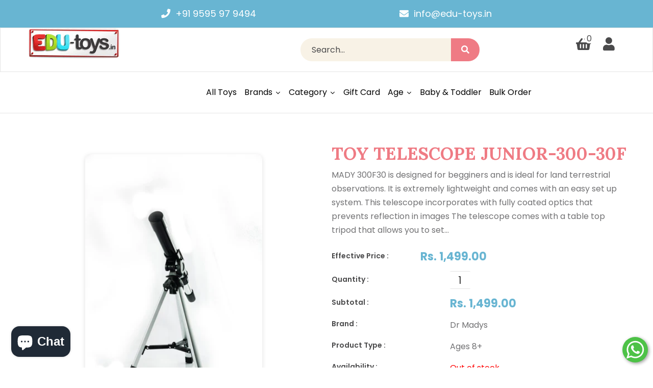

--- FILE ---
content_type: text/html; charset=utf-8
request_url: https://www.edu-toys.in/products/toy-telescope-junior-300-30f
body_size: 38649
content:
<!doctype html>
<!--[if lt IE 7]><html class="no-js lt-ie9 lt-ie8 lt-ie7" lang="en"> <![endif]-->
<!--[if IE 7]><html class="no-js lt-ie9 lt-ie8" lang="en"> <![endif]-->
<!--[if IE 8]><html class="no-js lt-ie9" lang="en"> <![endif]-->
<!--[if IE 9 ]><html class="ie9 no-js"> <![endif]-->
<!--[if (gt IE 9)|!(IE)]><!--> <html class="no-js"> <!--<![endif]-->
<head>

  <!-- Basic page needs ================================================== -->
  <meta charset="utf-8">
  <!--[if IE]><meta http-equiv='X-UA-Compatible' content='IE=edge,chrome=1'><![endif]-->

  
  <link rel="shortcut icon" href="//www.edu-toys.in/cdn/shop/t/5/assets/favicon.png?v=44155687349789971411681111968" type="image/png" />
  

  <!-- Title and description ================================================== -->
  <title>
    TOY TELESCOPE JUNIOR-300-30F &ndash; Edu Toys 
  </title>
  
  <meta name="description" content="MADY 300F30 is designed for begginers and is ideal for land terrestrial observations. It is extremely lightweight and comes with an easy set up system. This telescope incorporates with fully coated optics that prevents reflection in images The telescope comes with a table top tripod that allows you to set it up near th">
  
  <!-- Social meta ================================================== -->
  

  <meta property="og:type" content="product">
  <meta property="og:title" content="TOY TELESCOPE JUNIOR-300-30F">
  <meta property="og:url" content="https://www.edu-toys.in/products/toy-telescope-junior-300-30f">
  
  <meta property="og:image" content="http://www.edu-toys.in/cdn/shop/products/ME1290_-M9XctS8eqKFup4OJWsB_grande.jpg?v=1601530746">
  <meta property="og:image:secure_url" content="https://www.edu-toys.in/cdn/shop/products/ME1290_-M9XctS8eqKFup4OJWsB_grande.jpg?v=1601530746">
  
  <meta property="og:image" content="http://www.edu-toys.in/cdn/shop/products/ME1290_-M9XctUCUXzzgT_Y1xQC_grande.jpg?v=1601530746">
  <meta property="og:image:secure_url" content="https://www.edu-toys.in/cdn/shop/products/ME1290_-M9XctUCUXzzgT_Y1xQC_grande.jpg?v=1601530746">
  
  <meta property="og:image" content="http://www.edu-toys.in/cdn/shop/products/ME1290_-M9XcrPHY2hL5Ahz-btO_grande.jpg?v=1601530746">
  <meta property="og:image:secure_url" content="https://www.edu-toys.in/cdn/shop/products/ME1290_-M9XcrPHY2hL5Ahz-btO_grande.jpg?v=1601530746">
  
  <meta property="og:price:amount" content="1,499.00">
  <meta property="og:price:currency" content="INR">


  <meta property="og:description" content="MADY 300F30 is designed for begginers and is ideal for land terrestrial observations. It is extremely lightweight and comes with an easy set up system. This telescope incorporates with fully coated optics that prevents reflection in images The telescope comes with a table top tripod that allows you to set it up near th">

<meta property="og:site_name" content="Edu Toys ">



<meta name="twitter:card" content="summary">




  <meta name="twitter:title" content="TOY TELESCOPE JUNIOR-300-30F">
  <meta name="twitter:description" content="MADY 300F30 is designed for begginers and is ideal for land terrestrial observations. It is extremely lightweight and comes with an easy set up system. This telescope incorporates with fully coated optics that prevents reflection in images The telescope comes with a table top tripod that allows you to set">
  <meta name="twitter:image" content="https://www.edu-toys.in/cdn/shop/products/ME1290_-M9XctS8eqKFup4OJWsB_medium.jpg?v=1601530746">
  <meta name="twitter:image:width" content="240">
  <meta name="twitter:image:height" content="240">


  <!-- Helpers ================================================== -->
  <link rel="canonical" href="https://www.edu-toys.in/products/toy-telescope-junior-300-30f">
  <meta name="viewport" content="width=device-width,initial-scale=1">
  <meta name="theme-color" content="#ef7b84">

  <!-- CSS ================================================== -->
  <link href="//www.edu-toys.in/cdn/shop/t/5/assets/frame.scss.css?v=98902132714954545291702525648" rel="stylesheet" type="text/css" media="all" />  
  <link href="//www.edu-toys.in/cdn/shop/t/5/assets/style.css?v=72952011960975328021702525648" rel="stylesheet" type="text/css" media="all" />  
  <link href="//www.edu-toys.in/cdn/shop/t/5/assets/slick-theme.css?v=178856748788523908791702525648" rel="stylesheet" type="text/css" media="all" />
  <link href="//www.edu-toys.in/cdn/shop/t/5/assets/slick.scss.css?v=17894739286452625821702525648" rel="stylesheet" type="text/css" media="all" />
  <link href="//www.edu-toys.in/cdn/shop/t/5/assets/slick-slider.css?v=183219136141200922781674818562" rel="stylesheet" type="text/css" media="all" />
  <link href="//www.edu-toys.in/cdn/shop/t/5/assets/animate.css?v=170469424254788653381674818560" rel="stylesheet" type="text/css" media="all" />
  
  <link href="//www.edu-toys.in/cdn/shop/t/5/assets/font-all.min.css?v=157224573197066317891674818561" rel="stylesheet" type="text/css" media="all" />

  
  <link rel="stylesheet" type="text/css" href="//fonts.googleapis.com/css?family=Poppins:300,300italic,400,600,400italic,600italic,700,700italic,800,800italic">
  
  
  <link rel="stylesheet" type="text/css" href="//fonts.googleapis.com/css?family=Lora:300,300italic,400,600,400italic,600italic,700,700italic,800,800italic">
  
  
  <link rel="stylesheet" type="text/css" href="//fonts.googleapis.com/css?family=Lora:300,300italic,400,600,400italic,600italic,700,700italic,800,800italic">
  


  <!-- Header hook for plugins ================================================== -->
  <script>window.performance && window.performance.mark && window.performance.mark('shopify.content_for_header.start');</script><meta name="google-site-verification" content="FPwDD8Fpm2fIkCR8JHcUAAzNd1pqOVPT2x1z9fqutyk">
<meta id="shopify-digital-wallet" name="shopify-digital-wallet" content="/8639774838/digital_wallets/dialog">
<link rel="alternate" type="application/json+oembed" href="https://www.edu-toys.in/products/toy-telescope-junior-300-30f.oembed">
<script async="async" src="/checkouts/internal/preloads.js?locale=en-IN"></script>
<script id="shopify-features" type="application/json">{"accessToken":"90ad258caa626529e54ccd75a67decaa","betas":["rich-media-storefront-analytics"],"domain":"www.edu-toys.in","predictiveSearch":true,"shopId":8639774838,"locale":"en"}</script>
<script>var Shopify = Shopify || {};
Shopify.shop = "edu-toys-india.myshopify.com";
Shopify.locale = "en";
Shopify.currency = {"active":"INR","rate":"1.0"};
Shopify.country = "IN";
Shopify.theme = {"name":"Momme","id":122106282102,"schema_name":null,"schema_version":null,"theme_store_id":null,"role":"main"};
Shopify.theme.handle = "null";
Shopify.theme.style = {"id":null,"handle":null};
Shopify.cdnHost = "www.edu-toys.in/cdn";
Shopify.routes = Shopify.routes || {};
Shopify.routes.root = "/";</script>
<script type="module">!function(o){(o.Shopify=o.Shopify||{}).modules=!0}(window);</script>
<script>!function(o){function n(){var o=[];function n(){o.push(Array.prototype.slice.apply(arguments))}return n.q=o,n}var t=o.Shopify=o.Shopify||{};t.loadFeatures=n(),t.autoloadFeatures=n()}(window);</script>
<script id="shop-js-analytics" type="application/json">{"pageType":"product"}</script>
<script defer="defer" async type="module" src="//www.edu-toys.in/cdn/shopifycloud/shop-js/modules/v2/client.init-shop-cart-sync_BN7fPSNr.en.esm.js"></script>
<script defer="defer" async type="module" src="//www.edu-toys.in/cdn/shopifycloud/shop-js/modules/v2/chunk.common_Cbph3Kss.esm.js"></script>
<script defer="defer" async type="module" src="//www.edu-toys.in/cdn/shopifycloud/shop-js/modules/v2/chunk.modal_DKumMAJ1.esm.js"></script>
<script type="module">
  await import("//www.edu-toys.in/cdn/shopifycloud/shop-js/modules/v2/client.init-shop-cart-sync_BN7fPSNr.en.esm.js");
await import("//www.edu-toys.in/cdn/shopifycloud/shop-js/modules/v2/chunk.common_Cbph3Kss.esm.js");
await import("//www.edu-toys.in/cdn/shopifycloud/shop-js/modules/v2/chunk.modal_DKumMAJ1.esm.js");

  window.Shopify.SignInWithShop?.initShopCartSync?.({"fedCMEnabled":true,"windoidEnabled":true});

</script>
<script>(function() {
  var isLoaded = false;
  function asyncLoad() {
    if (isLoaded) return;
    isLoaded = true;
    var urls = ["https:\/\/sr-cdn.shiprocket.in\/sr-promise\/static\/uc.js?channel_id=4\u0026sr_company_id=195116\u0026shop=edu-toys-india.myshopify.com"];
    for (var i = 0; i < urls.length; i++) {
      var s = document.createElement('script');
      s.type = 'text/javascript';
      s.async = true;
      s.src = urls[i];
      var x = document.getElementsByTagName('script')[0];
      x.parentNode.insertBefore(s, x);
    }
  };
  if(window.attachEvent) {
    window.attachEvent('onload', asyncLoad);
  } else {
    window.addEventListener('load', asyncLoad, false);
  }
})();</script>
<script id="__st">var __st={"a":8639774838,"offset":19800,"reqid":"bdc8aa63-05bf-4126-a16a-7f9b6b8daf4e-1769810538","pageurl":"www.edu-toys.in\/products\/toy-telescope-junior-300-30f","u":"22ae2a402614","p":"product","rtyp":"product","rid":4584161247350};</script>
<script>window.ShopifyPaypalV4VisibilityTracking = true;</script>
<script id="captcha-bootstrap">!function(){'use strict';const t='contact',e='account',n='new_comment',o=[[t,t],['blogs',n],['comments',n],[t,'customer']],c=[[e,'customer_login'],[e,'guest_login'],[e,'recover_customer_password'],[e,'create_customer']],r=t=>t.map((([t,e])=>`form[action*='/${t}']:not([data-nocaptcha='true']) input[name='form_type'][value='${e}']`)).join(','),a=t=>()=>t?[...document.querySelectorAll(t)].map((t=>t.form)):[];function s(){const t=[...o],e=r(t);return a(e)}const i='password',u='form_key',d=['recaptcha-v3-token','g-recaptcha-response','h-captcha-response',i],f=()=>{try{return window.sessionStorage}catch{return}},m='__shopify_v',_=t=>t.elements[u];function p(t,e,n=!1){try{const o=window.sessionStorage,c=JSON.parse(o.getItem(e)),{data:r}=function(t){const{data:e,action:n}=t;return t[m]||n?{data:e,action:n}:{data:t,action:n}}(c);for(const[e,n]of Object.entries(r))t.elements[e]&&(t.elements[e].value=n);n&&o.removeItem(e)}catch(o){console.error('form repopulation failed',{error:o})}}const l='form_type',E='cptcha';function T(t){t.dataset[E]=!0}const w=window,h=w.document,L='Shopify',v='ce_forms',y='captcha';let A=!1;((t,e)=>{const n=(g='f06e6c50-85a8-45c8-87d0-21a2b65856fe',I='https://cdn.shopify.com/shopifycloud/storefront-forms-hcaptcha/ce_storefront_forms_captcha_hcaptcha.v1.5.2.iife.js',D={infoText:'Protected by hCaptcha',privacyText:'Privacy',termsText:'Terms'},(t,e,n)=>{const o=w[L][v],c=o.bindForm;if(c)return c(t,g,e,D).then(n);var r;o.q.push([[t,g,e,D],n]),r=I,A||(h.body.append(Object.assign(h.createElement('script'),{id:'captcha-provider',async:!0,src:r})),A=!0)});var g,I,D;w[L]=w[L]||{},w[L][v]=w[L][v]||{},w[L][v].q=[],w[L][y]=w[L][y]||{},w[L][y].protect=function(t,e){n(t,void 0,e),T(t)},Object.freeze(w[L][y]),function(t,e,n,w,h,L){const[v,y,A,g]=function(t,e,n){const i=e?o:[],u=t?c:[],d=[...i,...u],f=r(d),m=r(i),_=r(d.filter((([t,e])=>n.includes(e))));return[a(f),a(m),a(_),s()]}(w,h,L),I=t=>{const e=t.target;return e instanceof HTMLFormElement?e:e&&e.form},D=t=>v().includes(t);t.addEventListener('submit',(t=>{const e=I(t);if(!e)return;const n=D(e)&&!e.dataset.hcaptchaBound&&!e.dataset.recaptchaBound,o=_(e),c=g().includes(e)&&(!o||!o.value);(n||c)&&t.preventDefault(),c&&!n&&(function(t){try{if(!f())return;!function(t){const e=f();if(!e)return;const n=_(t);if(!n)return;const o=n.value;o&&e.removeItem(o)}(t);const e=Array.from(Array(32),(()=>Math.random().toString(36)[2])).join('');!function(t,e){_(t)||t.append(Object.assign(document.createElement('input'),{type:'hidden',name:u})),t.elements[u].value=e}(t,e),function(t,e){const n=f();if(!n)return;const o=[...t.querySelectorAll(`input[type='${i}']`)].map((({name:t})=>t)),c=[...d,...o],r={};for(const[a,s]of new FormData(t).entries())c.includes(a)||(r[a]=s);n.setItem(e,JSON.stringify({[m]:1,action:t.action,data:r}))}(t,e)}catch(e){console.error('failed to persist form',e)}}(e),e.submit())}));const S=(t,e)=>{t&&!t.dataset[E]&&(n(t,e.some((e=>e===t))),T(t))};for(const o of['focusin','change'])t.addEventListener(o,(t=>{const e=I(t);D(e)&&S(e,y())}));const B=e.get('form_key'),M=e.get(l),P=B&&M;t.addEventListener('DOMContentLoaded',(()=>{const t=y();if(P)for(const e of t)e.elements[l].value===M&&p(e,B);[...new Set([...A(),...v().filter((t=>'true'===t.dataset.shopifyCaptcha))])].forEach((e=>S(e,t)))}))}(h,new URLSearchParams(w.location.search),n,t,e,['guest_login'])})(!0,!0)}();</script>
<script integrity="sha256-4kQ18oKyAcykRKYeNunJcIwy7WH5gtpwJnB7kiuLZ1E=" data-source-attribution="shopify.loadfeatures" defer="defer" src="//www.edu-toys.in/cdn/shopifycloud/storefront/assets/storefront/load_feature-a0a9edcb.js" crossorigin="anonymous"></script>
<script data-source-attribution="shopify.dynamic_checkout.dynamic.init">var Shopify=Shopify||{};Shopify.PaymentButton=Shopify.PaymentButton||{isStorefrontPortableWallets:!0,init:function(){window.Shopify.PaymentButton.init=function(){};var t=document.createElement("script");t.src="https://www.edu-toys.in/cdn/shopifycloud/portable-wallets/latest/portable-wallets.en.js",t.type="module",document.head.appendChild(t)}};
</script>
<script data-source-attribution="shopify.dynamic_checkout.buyer_consent">
  function portableWalletsHideBuyerConsent(e){var t=document.getElementById("shopify-buyer-consent"),n=document.getElementById("shopify-subscription-policy-button");t&&n&&(t.classList.add("hidden"),t.setAttribute("aria-hidden","true"),n.removeEventListener("click",e))}function portableWalletsShowBuyerConsent(e){var t=document.getElementById("shopify-buyer-consent"),n=document.getElementById("shopify-subscription-policy-button");t&&n&&(t.classList.remove("hidden"),t.removeAttribute("aria-hidden"),n.addEventListener("click",e))}window.Shopify?.PaymentButton&&(window.Shopify.PaymentButton.hideBuyerConsent=portableWalletsHideBuyerConsent,window.Shopify.PaymentButton.showBuyerConsent=portableWalletsShowBuyerConsent);
</script>
<script>
  function portableWalletsCleanup(e){e&&e.src&&console.error("Failed to load portable wallets script "+e.src);var t=document.querySelectorAll("shopify-accelerated-checkout .shopify-payment-button__skeleton, shopify-accelerated-checkout-cart .wallet-cart-button__skeleton"),e=document.getElementById("shopify-buyer-consent");for(let e=0;e<t.length;e++)t[e].remove();e&&e.remove()}function portableWalletsNotLoadedAsModule(e){e instanceof ErrorEvent&&"string"==typeof e.message&&e.message.includes("import.meta")&&"string"==typeof e.filename&&e.filename.includes("portable-wallets")&&(window.removeEventListener("error",portableWalletsNotLoadedAsModule),window.Shopify.PaymentButton.failedToLoad=e,"loading"===document.readyState?document.addEventListener("DOMContentLoaded",window.Shopify.PaymentButton.init):window.Shopify.PaymentButton.init())}window.addEventListener("error",portableWalletsNotLoadedAsModule);
</script>

<script type="module" src="https://www.edu-toys.in/cdn/shopifycloud/portable-wallets/latest/portable-wallets.en.js" onError="portableWalletsCleanup(this)" crossorigin="anonymous"></script>
<script nomodule>
  document.addEventListener("DOMContentLoaded", portableWalletsCleanup);
</script>

<link id="shopify-accelerated-checkout-styles" rel="stylesheet" media="screen" href="https://www.edu-toys.in/cdn/shopifycloud/portable-wallets/latest/accelerated-checkout-backwards-compat.css" crossorigin="anonymous">
<style id="shopify-accelerated-checkout-cart">
        #shopify-buyer-consent {
  margin-top: 1em;
  display: inline-block;
  width: 100%;
}

#shopify-buyer-consent.hidden {
  display: none;
}

#shopify-subscription-policy-button {
  background: none;
  border: none;
  padding: 0;
  text-decoration: underline;
  font-size: inherit;
  cursor: pointer;
}

#shopify-subscription-policy-button::before {
  box-shadow: none;
}

      </style>
<script id="sections-script" data-sections="sidebar-category,top-bar-type-10" defer="defer" src="//www.edu-toys.in/cdn/shop/t/5/compiled_assets/scripts.js?v=953"></script>
<script>window.performance && window.performance.mark && window.performance.mark('shopify.content_for_header.end');</script>
  

<!--[if lt IE 9]>
<script src="//cdnjs.cloudflare.com/ajax/libs/html5shiv/3.7.2/html5shiv.min.js" type="text/javascript"></script>
<script src="//www.edu-toys.in/cdn/shop/t/5/assets/respond.min.js?v=52248677837542619231674818562" type="text/javascript"></script>
<link href="//www.edu-toys.in/cdn/shop/t/5/assets/respond-proxy.html" id="respond-proxy" rel="respond-proxy" />
<link href="//www.edu-toys.in/search?q=bcd5548a132345e9067efe9d49531d71" id="respond-redirect" rel="respond-redirect" />
<script src="//www.edu-toys.in/search?q=bcd5548a132345e9067efe9d49531d71" type="text/javascript"></script>
<![endif]-->

  
  <script src="//www.edu-toys.in/cdn/shop/t/5/assets/header.js?v=17361201992366897231674818587" type="text/javascript"></script> 

  

  
  <script type="text/javascript" src="https://ws.sharethis.com/button/buttons.js"></script>
  <script type="text/javascript">stLight.options({publisher: "4a467312-eb52-4e56-a80a-d5930e0afac4", doNotHash: false, doNotCopy: false, hashAddressBar: false});</script>
  
  
  <script>
    // Wait for window load
    $(window).load(function() {		
      var loader = $( '.se-pre-con' );
      if ( loader.length ) {
        $( window ).on( 'beforeunload', function() {
          loader.fadeIn( 500, function() {
            loader.children().fadeIn( 100 )
          });
        });
        loader.fadeOut(1500 );
        loader.children().fadeOut();
      }

    });
  </script> 
    

  <script>
    window.use_sticky = true;
    window.ajax_cart = true;
    window.money_format = "Rs. {{amount}}";
    window.shop_currency = "INR";
    window.show_multiple_currencies = false;
    window.enable_sidebar_multiple_choice = true;
    window.loading_url = "//www.edu-toys.in/cdn/shop/t/5/assets/loading.gif?v=50837312686733260831674818562";     
    window.dropdowncart_type = "hover";
    window.file_url = "//www.edu-toys.in/cdn/shop/files/?v=953";
    window.asset_url = "";
    window.items="Items";
    window.many_in_stock="Many In Stock";
    window.out_of_stock=" Out of stock";
    window.in_stock=" In Stock";
    window.unavailable="Unavailable";
    window.product_name="Product Name";
    window.product_image="Product Image";
    window.product_desc="Product Description";
    window.available_stock="Available In stock";
    window.unavailable_stock="Unavailable In stock";
    window.compare_note="Product Added over 8 product !. Do you want to compare 8 added product ?";
    window.added_to_cmp="Added to compare";
    window.add_to_cmp="Add to compare";
    window.select_options="Select options";
    window.add_to_cart="Add to Cart";
    window.confirm_box="Yes,I want view it!";
    window.cancelButtonText="Continue";
    window.remove="Remove";
    window.use_color_swatch = true;

    var  compare_list = []; 
  </script>  

  









<script src="https://cdn.shopify.com/extensions/e8878072-2f6b-4e89-8082-94b04320908d/inbox-1254/assets/inbox-chat-loader.js" type="text/javascript" defer="defer"></script>
<link href="https://monorail-edge.shopifysvc.com" rel="dns-prefetch">
<script>(function(){if ("sendBeacon" in navigator && "performance" in window) {try {var session_token_from_headers = performance.getEntriesByType('navigation')[0].serverTiming.find(x => x.name == '_s').description;} catch {var session_token_from_headers = undefined;}var session_cookie_matches = document.cookie.match(/_shopify_s=([^;]*)/);var session_token_from_cookie = session_cookie_matches && session_cookie_matches.length === 2 ? session_cookie_matches[1] : "";var session_token = session_token_from_headers || session_token_from_cookie || "";function handle_abandonment_event(e) {var entries = performance.getEntries().filter(function(entry) {return /monorail-edge.shopifysvc.com/.test(entry.name);});if (!window.abandonment_tracked && entries.length === 0) {window.abandonment_tracked = true;var currentMs = Date.now();var navigation_start = performance.timing.navigationStart;var payload = {shop_id: 8639774838,url: window.location.href,navigation_start,duration: currentMs - navigation_start,session_token,page_type: "product"};window.navigator.sendBeacon("https://monorail-edge.shopifysvc.com/v1/produce", JSON.stringify({schema_id: "online_store_buyer_site_abandonment/1.1",payload: payload,metadata: {event_created_at_ms: currentMs,event_sent_at_ms: currentMs}}));}}window.addEventListener('pagehide', handle_abandonment_event);}}());</script>
<script id="web-pixels-manager-setup">(function e(e,d,r,n,o){if(void 0===o&&(o={}),!Boolean(null===(a=null===(i=window.Shopify)||void 0===i?void 0:i.analytics)||void 0===a?void 0:a.replayQueue)){var i,a;window.Shopify=window.Shopify||{};var t=window.Shopify;t.analytics=t.analytics||{};var s=t.analytics;s.replayQueue=[],s.publish=function(e,d,r){return s.replayQueue.push([e,d,r]),!0};try{self.performance.mark("wpm:start")}catch(e){}var l=function(){var e={modern:/Edge?\/(1{2}[4-9]|1[2-9]\d|[2-9]\d{2}|\d{4,})\.\d+(\.\d+|)|Firefox\/(1{2}[4-9]|1[2-9]\d|[2-9]\d{2}|\d{4,})\.\d+(\.\d+|)|Chrom(ium|e)\/(9{2}|\d{3,})\.\d+(\.\d+|)|(Maci|X1{2}).+ Version\/(15\.\d+|(1[6-9]|[2-9]\d|\d{3,})\.\d+)([,.]\d+|)( \(\w+\)|)( Mobile\/\w+|) Safari\/|Chrome.+OPR\/(9{2}|\d{3,})\.\d+\.\d+|(CPU[ +]OS|iPhone[ +]OS|CPU[ +]iPhone|CPU IPhone OS|CPU iPad OS)[ +]+(15[._]\d+|(1[6-9]|[2-9]\d|\d{3,})[._]\d+)([._]\d+|)|Android:?[ /-](13[3-9]|1[4-9]\d|[2-9]\d{2}|\d{4,})(\.\d+|)(\.\d+|)|Android.+Firefox\/(13[5-9]|1[4-9]\d|[2-9]\d{2}|\d{4,})\.\d+(\.\d+|)|Android.+Chrom(ium|e)\/(13[3-9]|1[4-9]\d|[2-9]\d{2}|\d{4,})\.\d+(\.\d+|)|SamsungBrowser\/([2-9]\d|\d{3,})\.\d+/,legacy:/Edge?\/(1[6-9]|[2-9]\d|\d{3,})\.\d+(\.\d+|)|Firefox\/(5[4-9]|[6-9]\d|\d{3,})\.\d+(\.\d+|)|Chrom(ium|e)\/(5[1-9]|[6-9]\d|\d{3,})\.\d+(\.\d+|)([\d.]+$|.*Safari\/(?![\d.]+ Edge\/[\d.]+$))|(Maci|X1{2}).+ Version\/(10\.\d+|(1[1-9]|[2-9]\d|\d{3,})\.\d+)([,.]\d+|)( \(\w+\)|)( Mobile\/\w+|) Safari\/|Chrome.+OPR\/(3[89]|[4-9]\d|\d{3,})\.\d+\.\d+|(CPU[ +]OS|iPhone[ +]OS|CPU[ +]iPhone|CPU IPhone OS|CPU iPad OS)[ +]+(10[._]\d+|(1[1-9]|[2-9]\d|\d{3,})[._]\d+)([._]\d+|)|Android:?[ /-](13[3-9]|1[4-9]\d|[2-9]\d{2}|\d{4,})(\.\d+|)(\.\d+|)|Mobile Safari.+OPR\/([89]\d|\d{3,})\.\d+\.\d+|Android.+Firefox\/(13[5-9]|1[4-9]\d|[2-9]\d{2}|\d{4,})\.\d+(\.\d+|)|Android.+Chrom(ium|e)\/(13[3-9]|1[4-9]\d|[2-9]\d{2}|\d{4,})\.\d+(\.\d+|)|Android.+(UC? ?Browser|UCWEB|U3)[ /]?(15\.([5-9]|\d{2,})|(1[6-9]|[2-9]\d|\d{3,})\.\d+)\.\d+|SamsungBrowser\/(5\.\d+|([6-9]|\d{2,})\.\d+)|Android.+MQ{2}Browser\/(14(\.(9|\d{2,})|)|(1[5-9]|[2-9]\d|\d{3,})(\.\d+|))(\.\d+|)|K[Aa][Ii]OS\/(3\.\d+|([4-9]|\d{2,})\.\d+)(\.\d+|)/},d=e.modern,r=e.legacy,n=navigator.userAgent;return n.match(d)?"modern":n.match(r)?"legacy":"unknown"}(),u="modern"===l?"modern":"legacy",c=(null!=n?n:{modern:"",legacy:""})[u],f=function(e){return[e.baseUrl,"/wpm","/b",e.hashVersion,"modern"===e.buildTarget?"m":"l",".js"].join("")}({baseUrl:d,hashVersion:r,buildTarget:u}),m=function(e){var d=e.version,r=e.bundleTarget,n=e.surface,o=e.pageUrl,i=e.monorailEndpoint;return{emit:function(e){var a=e.status,t=e.errorMsg,s=(new Date).getTime(),l=JSON.stringify({metadata:{event_sent_at_ms:s},events:[{schema_id:"web_pixels_manager_load/3.1",payload:{version:d,bundle_target:r,page_url:o,status:a,surface:n,error_msg:t},metadata:{event_created_at_ms:s}}]});if(!i)return console&&console.warn&&console.warn("[Web Pixels Manager] No Monorail endpoint provided, skipping logging."),!1;try{return self.navigator.sendBeacon.bind(self.navigator)(i,l)}catch(e){}var u=new XMLHttpRequest;try{return u.open("POST",i,!0),u.setRequestHeader("Content-Type","text/plain"),u.send(l),!0}catch(e){return console&&console.warn&&console.warn("[Web Pixels Manager] Got an unhandled error while logging to Monorail."),!1}}}}({version:r,bundleTarget:l,surface:e.surface,pageUrl:self.location.href,monorailEndpoint:e.monorailEndpoint});try{o.browserTarget=l,function(e){var d=e.src,r=e.async,n=void 0===r||r,o=e.onload,i=e.onerror,a=e.sri,t=e.scriptDataAttributes,s=void 0===t?{}:t,l=document.createElement("script"),u=document.querySelector("head"),c=document.querySelector("body");if(l.async=n,l.src=d,a&&(l.integrity=a,l.crossOrigin="anonymous"),s)for(var f in s)if(Object.prototype.hasOwnProperty.call(s,f))try{l.dataset[f]=s[f]}catch(e){}if(o&&l.addEventListener("load",o),i&&l.addEventListener("error",i),u)u.appendChild(l);else{if(!c)throw new Error("Did not find a head or body element to append the script");c.appendChild(l)}}({src:f,async:!0,onload:function(){if(!function(){var e,d;return Boolean(null===(d=null===(e=window.Shopify)||void 0===e?void 0:e.analytics)||void 0===d?void 0:d.initialized)}()){var d=window.webPixelsManager.init(e)||void 0;if(d){var r=window.Shopify.analytics;r.replayQueue.forEach((function(e){var r=e[0],n=e[1],o=e[2];d.publishCustomEvent(r,n,o)})),r.replayQueue=[],r.publish=d.publishCustomEvent,r.visitor=d.visitor,r.initialized=!0}}},onerror:function(){return m.emit({status:"failed",errorMsg:"".concat(f," has failed to load")})},sri:function(e){var d=/^sha384-[A-Za-z0-9+/=]+$/;return"string"==typeof e&&d.test(e)}(c)?c:"",scriptDataAttributes:o}),m.emit({status:"loading"})}catch(e){m.emit({status:"failed",errorMsg:(null==e?void 0:e.message)||"Unknown error"})}}})({shopId: 8639774838,storefrontBaseUrl: "https://www.edu-toys.in",extensionsBaseUrl: "https://extensions.shopifycdn.com/cdn/shopifycloud/web-pixels-manager",monorailEndpoint: "https://monorail-edge.shopifysvc.com/unstable/produce_batch",surface: "storefront-renderer",enabledBetaFlags: ["2dca8a86"],webPixelsConfigList: [{"id":"299139190","configuration":"{\"config\":\"{\\\"pixel_id\\\":\\\"AW-880460734\\\",\\\"target_country\\\":\\\"IN\\\",\\\"gtag_events\\\":[{\\\"type\\\":\\\"search\\\",\\\"action_label\\\":\\\"AW-880460734\\\/jcY_CNDYiqwBEL6H66MD\\\"},{\\\"type\\\":\\\"begin_checkout\\\",\\\"action_label\\\":\\\"AW-880460734\\\/cRdYCM3YiqwBEL6H66MD\\\"},{\\\"type\\\":\\\"view_item\\\",\\\"action_label\\\":[\\\"AW-880460734\\\/0VbICKzYiqwBEL6H66MD\\\",\\\"MC-FXYSXTNEQB\\\"]},{\\\"type\\\":\\\"purchase\\\",\\\"action_label\\\":[\\\"AW-880460734\\\/s2t-CKnYiqwBEL6H66MD\\\",\\\"MC-FXYSXTNEQB\\\"]},{\\\"type\\\":\\\"page_view\\\",\\\"action_label\\\":[\\\"AW-880460734\\\/Q2JhCKbYiqwBEL6H66MD\\\",\\\"MC-FXYSXTNEQB\\\"]},{\\\"type\\\":\\\"add_payment_info\\\",\\\"action_label\\\":\\\"AW-880460734\\\/LVqhCNPYiqwBEL6H66MD\\\"},{\\\"type\\\":\\\"add_to_cart\\\",\\\"action_label\\\":\\\"AW-880460734\\\/jJWOCMrYiqwBEL6H66MD\\\"}],\\\"enable_monitoring_mode\\\":false}\"}","eventPayloadVersion":"v1","runtimeContext":"OPEN","scriptVersion":"b2a88bafab3e21179ed38636efcd8a93","type":"APP","apiClientId":1780363,"privacyPurposes":[],"dataSharingAdjustments":{"protectedCustomerApprovalScopes":["read_customer_address","read_customer_email","read_customer_name","read_customer_personal_data","read_customer_phone"]}},{"id":"102137974","configuration":"{\"pixel_id\":\"676237536206797\",\"pixel_type\":\"facebook_pixel\",\"metaapp_system_user_token\":\"-\"}","eventPayloadVersion":"v1","runtimeContext":"OPEN","scriptVersion":"ca16bc87fe92b6042fbaa3acc2fbdaa6","type":"APP","apiClientId":2329312,"privacyPurposes":["ANALYTICS","MARKETING","SALE_OF_DATA"],"dataSharingAdjustments":{"protectedCustomerApprovalScopes":["read_customer_address","read_customer_email","read_customer_name","read_customer_personal_data","read_customer_phone"]}},{"id":"55738486","eventPayloadVersion":"v1","runtimeContext":"LAX","scriptVersion":"1","type":"CUSTOM","privacyPurposes":["ANALYTICS"],"name":"Google Analytics tag (migrated)"},{"id":"shopify-app-pixel","configuration":"{}","eventPayloadVersion":"v1","runtimeContext":"STRICT","scriptVersion":"0450","apiClientId":"shopify-pixel","type":"APP","privacyPurposes":["ANALYTICS","MARKETING"]},{"id":"shopify-custom-pixel","eventPayloadVersion":"v1","runtimeContext":"LAX","scriptVersion":"0450","apiClientId":"shopify-pixel","type":"CUSTOM","privacyPurposes":["ANALYTICS","MARKETING"]}],isMerchantRequest: false,initData: {"shop":{"name":"Edu Toys ","paymentSettings":{"currencyCode":"INR"},"myshopifyDomain":"edu-toys-india.myshopify.com","countryCode":"IN","storefrontUrl":"https:\/\/www.edu-toys.in"},"customer":null,"cart":null,"checkout":null,"productVariants":[{"price":{"amount":1499.0,"currencyCode":"INR"},"product":{"title":"TOY TELESCOPE JUNIOR-300-30F","vendor":"Dr Madys","id":"4584161247350","untranslatedTitle":"TOY TELESCOPE JUNIOR-300-30F","url":"\/products\/toy-telescope-junior-300-30f","type":"Ages 8+"},"id":"32066155020406","image":{"src":"\/\/www.edu-toys.in\/cdn\/shop\/products\/ME1290_-M9XctS8eqKFup4OJWsB.jpg?v=1601530746"},"sku":"ME1290","title":"Default Title","untranslatedTitle":"Default Title"}],"purchasingCompany":null},},"https://www.edu-toys.in/cdn","1d2a099fw23dfb22ep557258f5m7a2edbae",{"modern":"","legacy":""},{"shopId":"8639774838","storefrontBaseUrl":"https:\/\/www.edu-toys.in","extensionBaseUrl":"https:\/\/extensions.shopifycdn.com\/cdn\/shopifycloud\/web-pixels-manager","surface":"storefront-renderer","enabledBetaFlags":"[\"2dca8a86\"]","isMerchantRequest":"false","hashVersion":"1d2a099fw23dfb22ep557258f5m7a2edbae","publish":"custom","events":"[[\"page_viewed\",{}],[\"product_viewed\",{\"productVariant\":{\"price\":{\"amount\":1499.0,\"currencyCode\":\"INR\"},\"product\":{\"title\":\"TOY TELESCOPE JUNIOR-300-30F\",\"vendor\":\"Dr Madys\",\"id\":\"4584161247350\",\"untranslatedTitle\":\"TOY TELESCOPE JUNIOR-300-30F\",\"url\":\"\/products\/toy-telescope-junior-300-30f\",\"type\":\"Ages 8+\"},\"id\":\"32066155020406\",\"image\":{\"src\":\"\/\/www.edu-toys.in\/cdn\/shop\/products\/ME1290_-M9XctS8eqKFup4OJWsB.jpg?v=1601530746\"},\"sku\":\"ME1290\",\"title\":\"Default Title\",\"untranslatedTitle\":\"Default Title\"}}]]"});</script><script>
  window.ShopifyAnalytics = window.ShopifyAnalytics || {};
  window.ShopifyAnalytics.meta = window.ShopifyAnalytics.meta || {};
  window.ShopifyAnalytics.meta.currency = 'INR';
  var meta = {"product":{"id":4584161247350,"gid":"gid:\/\/shopify\/Product\/4584161247350","vendor":"Dr Madys","type":"Ages 8+","handle":"toy-telescope-junior-300-30f","variants":[{"id":32066155020406,"price":149900,"name":"TOY TELESCOPE JUNIOR-300-30F","public_title":null,"sku":"ME1290"}],"remote":false},"page":{"pageType":"product","resourceType":"product","resourceId":4584161247350,"requestId":"bdc8aa63-05bf-4126-a16a-7f9b6b8daf4e-1769810538"}};
  for (var attr in meta) {
    window.ShopifyAnalytics.meta[attr] = meta[attr];
  }
</script>
<script class="analytics">
  (function () {
    var customDocumentWrite = function(content) {
      var jquery = null;

      if (window.jQuery) {
        jquery = window.jQuery;
      } else if (window.Checkout && window.Checkout.$) {
        jquery = window.Checkout.$;
      }

      if (jquery) {
        jquery('body').append(content);
      }
    };

    var hasLoggedConversion = function(token) {
      if (token) {
        return document.cookie.indexOf('loggedConversion=' + token) !== -1;
      }
      return false;
    }

    var setCookieIfConversion = function(token) {
      if (token) {
        var twoMonthsFromNow = new Date(Date.now());
        twoMonthsFromNow.setMonth(twoMonthsFromNow.getMonth() + 2);

        document.cookie = 'loggedConversion=' + token + '; expires=' + twoMonthsFromNow;
      }
    }

    var trekkie = window.ShopifyAnalytics.lib = window.trekkie = window.trekkie || [];
    if (trekkie.integrations) {
      return;
    }
    trekkie.methods = [
      'identify',
      'page',
      'ready',
      'track',
      'trackForm',
      'trackLink'
    ];
    trekkie.factory = function(method) {
      return function() {
        var args = Array.prototype.slice.call(arguments);
        args.unshift(method);
        trekkie.push(args);
        return trekkie;
      };
    };
    for (var i = 0; i < trekkie.methods.length; i++) {
      var key = trekkie.methods[i];
      trekkie[key] = trekkie.factory(key);
    }
    trekkie.load = function(config) {
      trekkie.config = config || {};
      trekkie.config.initialDocumentCookie = document.cookie;
      var first = document.getElementsByTagName('script')[0];
      var script = document.createElement('script');
      script.type = 'text/javascript';
      script.onerror = function(e) {
        var scriptFallback = document.createElement('script');
        scriptFallback.type = 'text/javascript';
        scriptFallback.onerror = function(error) {
                var Monorail = {
      produce: function produce(monorailDomain, schemaId, payload) {
        var currentMs = new Date().getTime();
        var event = {
          schema_id: schemaId,
          payload: payload,
          metadata: {
            event_created_at_ms: currentMs,
            event_sent_at_ms: currentMs
          }
        };
        return Monorail.sendRequest("https://" + monorailDomain + "/v1/produce", JSON.stringify(event));
      },
      sendRequest: function sendRequest(endpointUrl, payload) {
        // Try the sendBeacon API
        if (window && window.navigator && typeof window.navigator.sendBeacon === 'function' && typeof window.Blob === 'function' && !Monorail.isIos12()) {
          var blobData = new window.Blob([payload], {
            type: 'text/plain'
          });

          if (window.navigator.sendBeacon(endpointUrl, blobData)) {
            return true;
          } // sendBeacon was not successful

        } // XHR beacon

        var xhr = new XMLHttpRequest();

        try {
          xhr.open('POST', endpointUrl);
          xhr.setRequestHeader('Content-Type', 'text/plain');
          xhr.send(payload);
        } catch (e) {
          console.log(e);
        }

        return false;
      },
      isIos12: function isIos12() {
        return window.navigator.userAgent.lastIndexOf('iPhone; CPU iPhone OS 12_') !== -1 || window.navigator.userAgent.lastIndexOf('iPad; CPU OS 12_') !== -1;
      }
    };
    Monorail.produce('monorail-edge.shopifysvc.com',
      'trekkie_storefront_load_errors/1.1',
      {shop_id: 8639774838,
      theme_id: 122106282102,
      app_name: "storefront",
      context_url: window.location.href,
      source_url: "//www.edu-toys.in/cdn/s/trekkie.storefront.c59ea00e0474b293ae6629561379568a2d7c4bba.min.js"});

        };
        scriptFallback.async = true;
        scriptFallback.src = '//www.edu-toys.in/cdn/s/trekkie.storefront.c59ea00e0474b293ae6629561379568a2d7c4bba.min.js';
        first.parentNode.insertBefore(scriptFallback, first);
      };
      script.async = true;
      script.src = '//www.edu-toys.in/cdn/s/trekkie.storefront.c59ea00e0474b293ae6629561379568a2d7c4bba.min.js';
      first.parentNode.insertBefore(script, first);
    };
    trekkie.load(
      {"Trekkie":{"appName":"storefront","development":false,"defaultAttributes":{"shopId":8639774838,"isMerchantRequest":null,"themeId":122106282102,"themeCityHash":"17830177069850485944","contentLanguage":"en","currency":"INR","eventMetadataId":"261a8e02-17de-482a-ad59-60dd50e8419f"},"isServerSideCookieWritingEnabled":true,"monorailRegion":"shop_domain","enabledBetaFlags":["65f19447","b5387b81"]},"Session Attribution":{},"S2S":{"facebookCapiEnabled":true,"source":"trekkie-storefront-renderer","apiClientId":580111}}
    );

    var loaded = false;
    trekkie.ready(function() {
      if (loaded) return;
      loaded = true;

      window.ShopifyAnalytics.lib = window.trekkie;

      var originalDocumentWrite = document.write;
      document.write = customDocumentWrite;
      try { window.ShopifyAnalytics.merchantGoogleAnalytics.call(this); } catch(error) {};
      document.write = originalDocumentWrite;

      window.ShopifyAnalytics.lib.page(null,{"pageType":"product","resourceType":"product","resourceId":4584161247350,"requestId":"bdc8aa63-05bf-4126-a16a-7f9b6b8daf4e-1769810538","shopifyEmitted":true});

      var match = window.location.pathname.match(/checkouts\/(.+)\/(thank_you|post_purchase)/)
      var token = match? match[1]: undefined;
      if (!hasLoggedConversion(token)) {
        setCookieIfConversion(token);
        window.ShopifyAnalytics.lib.track("Viewed Product",{"currency":"INR","variantId":32066155020406,"productId":4584161247350,"productGid":"gid:\/\/shopify\/Product\/4584161247350","name":"TOY TELESCOPE JUNIOR-300-30F","price":"1499.00","sku":"ME1290","brand":"Dr Madys","variant":null,"category":"Ages 8+","nonInteraction":true,"remote":false},undefined,undefined,{"shopifyEmitted":true});
      window.ShopifyAnalytics.lib.track("monorail:\/\/trekkie_storefront_viewed_product\/1.1",{"currency":"INR","variantId":32066155020406,"productId":4584161247350,"productGid":"gid:\/\/shopify\/Product\/4584161247350","name":"TOY TELESCOPE JUNIOR-300-30F","price":"1499.00","sku":"ME1290","brand":"Dr Madys","variant":null,"category":"Ages 8+","nonInteraction":true,"remote":false,"referer":"https:\/\/www.edu-toys.in\/products\/toy-telescope-junior-300-30f"});
      }
    });


        var eventsListenerScript = document.createElement('script');
        eventsListenerScript.async = true;
        eventsListenerScript.src = "//www.edu-toys.in/cdn/shopifycloud/storefront/assets/shop_events_listener-3da45d37.js";
        document.getElementsByTagName('head')[0].appendChild(eventsListenerScript);

})();</script>
  <script>
  if (!window.ga || (window.ga && typeof window.ga !== 'function')) {
    window.ga = function ga() {
      (window.ga.q = window.ga.q || []).push(arguments);
      if (window.Shopify && window.Shopify.analytics && typeof window.Shopify.analytics.publish === 'function') {
        window.Shopify.analytics.publish("ga_stub_called", {}, {sendTo: "google_osp_migration"});
      }
      console.error("Shopify's Google Analytics stub called with:", Array.from(arguments), "\nSee https://help.shopify.com/manual/promoting-marketing/pixels/pixel-migration#google for more information.");
    };
    if (window.Shopify && window.Shopify.analytics && typeof window.Shopify.analytics.publish === 'function') {
      window.Shopify.analytics.publish("ga_stub_initialized", {}, {sendTo: "google_osp_migration"});
    }
  }
</script>
<script
  defer
  src="https://www.edu-toys.in/cdn/shopifycloud/perf-kit/shopify-perf-kit-3.1.0.min.js"
  data-application="storefront-renderer"
  data-shop-id="8639774838"
  data-render-region="gcp-us-central1"
  data-page-type="product"
  data-theme-instance-id="122106282102"
  data-theme-name=""
  data-theme-version=""
  data-monorail-region="shop_domain"
  data-resource-timing-sampling-rate="10"
  data-shs="true"
  data-shs-beacon="true"
  data-shs-export-with-fetch="true"
  data-shs-logs-sample-rate="1"
  data-shs-beacon-endpoint="https://www.edu-toys.in/api/collect"
></script>
</head>

<body id="toy-telescope-junior-300-30f" class="template-product " >
  <div class="se-pre-con"></div> 
  <div id="PageContainer"></div>   
  <div class="quick-view"></div>   
  <nav class="cbp-spmenu cbp-spmenu-vertical cbp-spmenu-left " id="cbp-spmenu-s1">
    <div class="gf-menu-device-wrapper">
      <div class="close-menu">x</div>
      <div class="gf-menu-device-container"></div>
    </div>             
  </nav>


  
  <div class="wrapper-container">	
    <div class="header-type-10">     
      <header class="site-header">
        <div id="shopify-section-top-bar-type-10" class="shopify-section">

    

<div class="top_bar top-bar-type-10">    
  <div class="container">
    
    <ul class="top_bar_left">
      
      <li><i class="fa fa-phone"></i> +91 9595 97 9494</li>
      
      
      <li><i class="fa fa-envelope"></i> <a href="mailto:info@edu-toys.in"> info@edu-toys.in</a></li>
      
    </ul>
    

    
  </div>
</div>  


<style>
   /* Top block */
    .header-type-10 .top_bar { background: #68b5d2; }
    .header-type-10 .top_bar li { color:#ffffff;}     
    .header-type-10 .top_bar a,.header-type-10 .top_bar button { color:#ffffff;}    
    .header-type-10 .top_bar a:hover, .header-type-10 .top_bar a:hover span,.header-type-10 .top_bar button:hover,.header-type-10 li.init.dt-sc-toggle:hover  { color:#53db91;}    

  
    .header-type-10 .header-top a.close { background: #ffffff;color: #000000; }  
    .header-type-10 .header-top a.close:hover { background: #ffe491;;color: #ffffff; }  
    .header-type-10 .header-top { background: ; }      
    .header-type-10 .header-top ul li { color: ; }    

   .notification_promobtn .btn {background:#ffffff;color:#ffffff;border:none;}


    .notification_promobtn .btn:hover {background:#ffffff;color:#ffffff;}
 /* Currency block */

    .header-type-10 .header_currency ul select {color:#ffffff;}   
    .header-type-10 .header_currency ul select:hover {color:#53db91;}  
    .header-type-10 .header_currency ul li.currency:hover:after {border-top-color:#53db91;}
    .header-type-10 .header_currency ul li.currency:after,.header-type-10 li.init.dt-sc-toggle:after {color:#ffffff;}
    .header-type-10 .header_currency option {background:#ffffff;color:#4a4a4b;}


  
    .header-type-10 .header-top::before { background:#ffffff;} 
  
  
  
  

</style>



</div>
        <div class="header-sticky">
          <div id="header-landing" class="sticky-animate">
            <div id="shopify-section-header-model-10" class="shopify-section">
<div class="grid--full site-header__menubar"> 
  <div class="container">
    <div class="menubar_inner">
      <div class="header_top">
        
          <div class="h1 grid__item site-header__logo" itemscope itemtype="http://schema.org/Organization">
            
            
            <a href="/" style="max-width: px;">
              <img class="normal-logo" src="//www.edu-toys.in/cdn/shop/t/5/assets/logo.png?v=102807050736148995651679390133" alt="Edu Toys " itemprop="logo">
            </a>
            
            
          </div>
           
      </div>
      <div class="slidersearch search-categories">
        <div class="search-categories-section">

           
          <div class="header-search medium--hide">
            <form action="/search" method="get" class="search-bar__table-cell search-bar__form" role="search">							
               
              <input type="hidden" name="type" value="product">  
              
              <input type="text" id="search" name="q" value="" placeholder="Search..." aria-label="Search..." class="search-bar__input sb-search-input">
              <button class="sb-search-submit" type="submit" value=""><i class="fa fa-search"></i></button>
            </form>

          </div>
          
        </div>
      </div>
      <ul class="menu_bar_right grid__item wide--two-sixths post-large--two-sixths">
        <li class="header-mobile">
          <div class="menu-block visible-phone"><!-- start Navigation Mobile  -->
            <div id="showLeftPush">
              <i class="fa fa-bars" aria-hidden="true">  </i>
            </div>
          </div><!-- end Navigation Mobile  --> 
        </li>  
          
        <li class="header-search wide--hide post-large--hide large--hide">
          <div class="header_toggle"><span class="zmdi zmdi-search"></span></div>
          <div class="slidersearch">
            <form action="/search" method="get" class="search-bar__table-cell search-bar__form" role="search">							
               
              <input type="hidden" name="type" value="product">  
              
              <input type="text" id="search" name="q" value="" placeholder="Search..." aria-label="Search..." class="search-bar__input sb-search-input">
              <button class="sb-search-submit res_btn" type="submit" value=""><i class="fa fa-search"></i></button>
            </form>
          </div>
        </li>
         

        
        <li class="wishlist"> 
          <a href="/pages/wishlist" title="Wishlist"> <i class="far fa-heart" aria-hidden="true"></i></a>
        </li>
        


           
        <li class="header-bar__module cart header_cart">
          <!-- Mini Cart Start -->
<div class="baskettop">
  <div class="wrapper-top-cart">
    <a href="javascript:void(0)" id="ToggleDown" class="icon-cart-arrow">
      
      <i class="fas fa-shopping-basket"></i>
      <div class="detail">
        <div id="cartCount"> 
          0
        </div>
      </div>
      

      
      
     
     
       
      
      
    
    
      
      
     
     
      
      
      <div class="detail">
        <div id="cartCount"> 
          0 
        </div>
       
        
      </div>
      
    </a> 
    <div id="slidedown-cart" style="display:none"> 
      <!--  <h3>Shopping cart</h3>-->
      <div class="no-items">
        <p>Your cart is currently empty!</p>
        <p class="text-continue"><a class="btn" href="javascript:void(0)">Continue shopping</a></p>
      </div>
      <div class="has-items">
        <ul class="mini-products-list">  
          
        </ul>
        <div class="summary">                
          <p class="total">
            <span class="label">Cart total :</span>
            <span class="price">Rs. 0.00</span> 
          </p>
        </div>
        <div class="actions">
          <button class="btn" onclick="window.location='/checkout'"><i class="fas fa-check"></i>Check Out</button>
          <button class="btn text-cart" onclick="window.location='/cart'"><i class="fas fa-shopping-basket"></i>View Cart</button>
        </div>
      </div>
    </div>
  </div>
</div> <!-- End Top Header -->  
        </li> 
         



        

        <li class="customer_account">                          
          <ul>
            
            
            <li>
              <a href="/account/login" title="Log in"> <i class="fas fa-regular fa-user" aria-hidden="true"></i></a>
            </li>

              
             

          </ul>
        </li>     

        



      </ul>
      
    </div>
  </div>
</div>




<style> 



  /* Logo block */
  .header-type-10 .site-header__menubar { background: #ffffff;}    
  .header-type-10 .site-header__logo a,.header-type-10 .header-mobile #showLeftPush { color:#4a4a4b;}
  .header-type-10 .site-header__logo a:hover,.header-type-10 .header-mobile #showLeftPush { color:#68b5d2;}    

  /* Menu  block */
  .header-type-10 .menu-tool,.mobile-nav-section {background: #ffffff;}
  .header-type-10 .menu-tool ul li {color: ;}
  .header-type-10 .menu-tool ul li a,.mobile-nav-section .mobile-nav-trigger {color:#000000;}  
  .header-type-10 .menu-tool ul li a:hover,.header-type-10 .menu-tool .site-nav > li > a.current:hover {color:#68b5d2;} 
  .header-type-10 .menu-tool .site-nav >  li > a.current {color:#ef7b84;} 
  .header-type-10 .site-nav-dropdown,#MobileNav,.mobile-nav__sublist { background: #ffffff;}
  .header-type-10 .site-nav-dropdown .inner > a {color: #68b5d2;}    
  .header-type-10 .site-nav-dropdown .inner > a:hover {color: #4a4a4b;}    
  .header-type-10 .site-nav-dropdown .inner .dropdown a,.header-type-10 .menu-tool .site-nav .site-nav-dropdown li a,.header-type-10 .site-nav .widget-featured-product .product-title,.header-type-10 .site-nav .widget-featured-product .widget-title h3,#MobileNav a,.mobile-nav__sublist a,.site-nav .widget-featured-nav .owl-prev a,.site-nav .widget-featured-nav .owl-next a  {color: #4a4a4b;}
  .header-type-10 .site-nav-dropdown .inner .dropdown a:hover,.header-type-10 .menu-tool .site-nav .site-nav-dropdown li a:hover,.header-type-10 .site-nav-dropdown .inner .dropdown a.current,.header-type-10 .menu-tool .site-nav .site-nav-dropdown li a.current,.header-type-10 .site-nav .widget-featured-product .product-title:hover,#MobileNav a.current,.mobile-nav__sublist a.current,.site-nav .widget-featured-nav .owl-prev a:hover,.site-nav .widget-featured-nav .owl-next a:hover {color: #68b5d2;}    
  /* Dropdown block */
  .header-type-10 .menubar-section #Togglemodal i {color: ;}
  .header-type-10 .menubar-section #Togglemodal i:hover {color: ;}
  .header-type-10 #slidedown-modal {background: ;}
  .header-type-10 #slidedown-modal ul li a {color:;} 
  .header-type-10 #slidedown-modal ul li a:hover {color:;} 


  /* Search block */     
  .header-type-10 .header-search input#search {color:#4a4a4b;background:#f8f2e6;} 
  .header-type-10 .header-search span, .header-type-10 .header-search .res_btn,.header-mobile #showLeftPush  {color:#4a4a4b;background:none;} 
  .header-type-10 .header-search span:hover, .header-type-10 .header-search .res_btn:hover,.header-mobile #showLeftPush:hover {color:#68b5d2;background:none;} 
  .header-type-10 .header-search button { color:#ffffff;background:#ef7b84;} 
  .header-type-10 .header-search button:hover { color:#ffffff;background:#68b5d2;} 
  .header-type-10 .header-all--collections { background:;color:;}
  .header-type-10 .header-all--collections ul li a { color:; }
  .header-type-10 .header-search input#search::-webkit-input-placeholder  { /* Chrome/Opera/Safari */
    color:#4a4a4b;
  }
  .header-type-10 .header-search input#search::-moz-placeholder { /* Firefox 19+ */
    color:#4a4a4b;
  }
  .header-type-10 .header-search input#search:-ms-input-placeholder { /* IE 10+ */
    color:#4a4a4b;
  }
  .header-type-10 .header-search input#search:-moz-placeholder { /* Firefox 18- */
    color:#4a4a4b;
  }

  /* Cart Summary block */
  .header-type-10 .header-bar__module.cart .baskettop a.icon-cart-arrow #cartCount  {color: #4a4a4b;background:#ffffff;}
  .header-type-10 .header-bar__module.cart .baskettop a.icon-cart-arrow:hover #cartCount  {color: #ffffff;background:#ef7b84;}

  .header-type-10 #slidedown-cart .actions, .header-type-10  #slidedown-cart  {background: #ffffff;}
  .header-type-10 .header-bar__module p {color: #4a4a4b;}
  .header-type-10 .header-bar__module a {color:#4a4a4b;}  
  .header-type-10 .header-bar__module a:hover {color:#ef7b84;} 
  .header-type-10 .header-bar__module .btn {color:#ffffff;background: #ef7b84;} 
  .header-type-10 .header-bar__module .btn:hover {color:#ffffff;background: #68b5d2;} 
  .header-type-10  #slidedown-cart .total .price, .header-type-10 #minicart_total,.header-type-10 #slidedown-cart ul li .cart-collateral {color:#ef7b84;} 
  .header-type-10 #slidedown-cart li { border-bottom:1px solid #e4e4e4; }



  /* Header borders */
  
  .header-type-10 .top_bar ul li:last-child,.header-type-10 .top_bar li:last-child span,.header-type-10 .top_bar li:last-child a { border-right:none; }

  .header-all--collections ul { 
    height: 30px;
    width: 100%;float:left;

  }

  .header-type-10 .header-all--collections { background:;color:;}
  .header-type-10 .header-all--collections ul li a { color:; }
  .header-all--collections ul li { padding: 5px 10px; z-index: 2; }

  .header-all--collections li.init { cursor: pointer; }

  .header-account_links ul li { z-index: 2; }
  .header-account_links li.init { cursor: pointer; }
  .header-type-10 .dt-sc-toggle-content { background: #ffffff; }
  .header-type-10 .dt-sc-toggle-content.header-account_links ul li a { color:#4a4a4b; }
  .header-type-10 .dt-sc-toggle-content.header-account_links ul li a:hover { color:#68b5d2; }


  /* wishlist */

  .header-type-10 .wishlist a,.header-type-10 .header-bar__module.cart .baskettop a.icon-cart-arrow,.header-type-10 .wishlist a, .customer_account ul li a { color:#4a4a4b; }
  .header-type-10 .wishlist a:hover,.header-type-10 .header-bar__module.cart .baskettop a.icon-cart-arrow:hover, .customer_account ul li a:hover {color:#68b5d2; } 
  .header-type-10 .is-sticky .wishlist a,.header-type-10 .is-sticky  .header-bar__module.cart .baskettop a.icon-cart-arrow { color:#000000; }
  .header-type-10 .is-sticky .wishlist a:hover,.header-type-10 .is-sticky  .header-bar__module.cart .baskettop a.icon-cart-arrow:hover {color:#68b5d2; } }





</style> 







</div>
            <div class="desktop-megamenu">     
              <div id="shopify-section-navigation" class="shopify-section"><div class="nav-bar-mobile">
  <nav class="nav-bar" role="navigation">
    <div class="site-nav-dropdown_inner">
      
<div class="menu-tool">  
  <ul class="site-nav">
    
    
    

      
   	 
    
    <li class=" ">
      <a  href="/" class="">
        <span>         
          Home     
        </span>       
      </a> 	

      
 	    
        

      
      
      

      

    </li>
    
    
    

      
   	 
    
    <li class=" ">
      <a  href="/collections/all" class="">
        <span>         
          All Toys     
        </span>       
      </a> 	

      
 	    
        

      
      
      

      

    </li>
    
    
    

      
   	 
    
    <li class="  dropdown">
      <a class="menu__moblie"  href="#" class="">
        <span>         
          Brands     
        </span>       
      </a> 	

      
 	    
        

      
      
      <ul class="site-nav-dropdown">
  
  <li class="dropdown">                    
    <a href="/collections/dimpy-stuff-plush-toys-premium" class="">               
      <span>               
        Dimpy Premium Soft Toys                
      </span>
      <i class="fa fa-caret-right"></i>
    </a>
    <ul class="site-nav-dropdown">
      
      <li >                        
        <a href="/collections/dimpy-stuff-plush-toys" class="">                     
          <span>                      
            Dimpy Soft Toys                     
          </span>
          
        </a>
        <ul class="site-nav-dropdown">
          
        </ul>
      </li>
      
    </ul>
  </li>
  
  <li >                    
    <a href="/collections/edu-toys" class="">               
      <span>               
        Edu Toys                
      </span>
      
    </a>
    <ul class="site-nav-dropdown">
      
    </ul>
  </li>
  
  <li >                    
    <a href="/collections/haba-toys-germany" class="">               
      <span>               
        Haba Toys (Germany)                
      </span>
      
    </a>
    <ul class="site-nav-dropdown">
      
    </ul>
  </li>
  
  <li >                    
    <a href="/collections/hape" class="">               
      <span>               
        Hape Toys (Germany)                
      </span>
      
    </a>
    <ul class="site-nav-dropdown">
      
    </ul>
  </li>
  
</ul>
      
      

      

    </li>
    
    
    

      
   	 
    
    <li class=" ">
      <a  href="/collections/mideer" class="">
        <span>         
          MiDeer     
        </span>       
      </a> 	

      
 	    
        

      
      
      

      

    </li>
    
    
    

      
   	 
    
    <li class=" ">
      <a  href="/" class="">
        <span>         
          Maisto & Bburago (Die Cast Scale Models)     
        </span>       
      </a> 	

      
 	    
        

      
      
      

      

    </li>
    
  </ul>  
</div>
    </div>
  </nav>
</div>

</div>         
            </div>
          </div>
        </div>
      </header>      
    </div>
  </div>
  
 
  <main class="main-content">  

    

<nav class="breadcrumb" aria-label="breadcrumbs">


  
  <h1>TOY TELESCOPE JUNIOR-300-30F</h1>
  

  <span aria-hidden="true" class="breadcrumb__sep">&#47;</span>
  <span>TOY TELESCOPE JUNIOR-300-30F</span>


  
</nav>
<div class="dt-sc-hr-invisible-large"></div> 
  


    
    <div class="wrapper">
      
      
      
      <div class="grid-uniform">
        <div class="grid__item">  
          <div class="container-bg"> 
            <div class="position-change">




<div class="grid__item wide--one-fifth post-large--one-quarter">
     
<div class="product_sidebar">  
  <div id="shopify-section-sidebar-category" class="shopify-section"> 

  




</div>   
  <div id="shopify-section-product-sidebar-deals" class="shopify-section"> 

 

 <script type="text/javascript">
    $(document).ready(function(){
      var productSidedeals = $(".sidebar-deal-products");
      productSidedeals.owlCarousel({
        loop:false,
        margin:10,
        nav:true,
        navContainer: ".product-sidebar-deals-nav",
        navText: [' <a class="prev btn active"><i class="fa fa-angle-left"></i></a>',' <a class="next btn active"><i class="fa fa-angle-right"></i></a>'],
        dots: false,
        responsive:{
            0:{
                items:1
            },
            600:{
                items:1
            },
            1000:{
                items:1
            }
        }
      });      
});
  </script>
</div>
  <div id="shopify-section-product-sidebar-bestsellers" class="shopify-section"> 

 </div>    

  <div id="shopify-section-custom-text-type-1" class="shopify-section index-section"><div data-section-id="custom-text-type-1"  data-section-type="custom-text-type-1" class="custom-text-type-1">  
   
      <div class="grid-uniform">
       <ul class="support_block" style="background:#ffffff">         
        
    </ul>
      </div>

</div>

</div>

  <div id="shopify-section-sidebar-promoimage" class="shopify-section">  
    <div class="widget widget_promo_img">
      <ul id="promo-carousel" class="owl-carousel owl-theme">
        
        
        
        
        
      </ul>
    </div>
 
 




<script type="text/javascript">
$(document).ready(function(){
     $("#promo-carousel").owlCarousel({ 
        loop:false,
       // margin:10,
        nav:false,       
        dots: true,
        responsive:{
            0:{
                items:1
            },
            600:{
                items:1
            },
            1000:{
                items:1
            }
        }
 
  });
});
      
</script>
</div>
</div>

</div>

<div class="second">
<div id="shopify-section-product-template" class="shopify-section">





<div class="grid__item wide--four-fifths post-large--three-quarters">
  <div itemscope itemtype="http://schema.org/Product" class="single-product-layout-type-6"> 
    <meta itemprop="url" content="https://www.edu-toys.in/products/toy-telescope-junior-300-30f">
    <meta itemprop="image" content="//www.edu-toys.in/cdn/shop/products/ME1290_-M9XctS8eqKFup4OJWsB_grande.jpg?v=1601530746">
    <div class="product-single">

      <div class="grid-uniform">
        <div class="grid__item wide--one-half post-large--one-half large--one-half product-img-box ">

          
          <div class="product-photo-container" style="display:none">
            
            <a href="//www.edu-toys.in/cdn/shop/products/ME1290_-M9XctS8eqKFup4OJWsB.jpg?v=1601530746" >
              <img id="product-featured-image" src="//www.edu-toys.in/cdn/shop/products/ME1290_-M9XctS8eqKFup4OJWsB_grande.jpg?v=1601530746" alt="TOY TELESCOPE JUNIOR-300-30F" data-zoom-image="//www.edu-toys.in/cdn/shop/products/ME1290_-M9XctS8eqKFup4OJWsB.jpg?v=1601530746"/>
            </a>          
          </div>

          
          <div class="  more-view-wrapper" style="display:none">
            <ul id="ProductThumbs" class="product-photo-thumbs">
              
              <li class="grid-item">
                <a href="javascript:void(0)" data-image="//www.edu-toys.in/cdn/shop/products/ME1290_-M9XctS8eqKFup4OJWsB_grande.jpg?v=1601530746" data-zoom-image="//www.edu-toys.in/cdn/shop/products/ME1290_-M9XctS8eqKFup4OJWsB.jpg?v=1601530746">
                  <img src="//www.edu-toys.in/cdn/shop/products/ME1290_-M9XctS8eqKFup4OJWsB_medium.jpg?v=1601530746" alt="TOY TELESCOPE JUNIOR-300-30F">
                </a>
              </li>
              
              <li class="grid-item">
                <a href="javascript:void(0)" data-image="//www.edu-toys.in/cdn/shop/products/ME1290_-M9XctUCUXzzgT_Y1xQC_grande.jpg?v=1601530746" data-zoom-image="//www.edu-toys.in/cdn/shop/products/ME1290_-M9XctUCUXzzgT_Y1xQC.jpg?v=1601530746">
                  <img src="//www.edu-toys.in/cdn/shop/products/ME1290_-M9XctUCUXzzgT_Y1xQC_medium.jpg?v=1601530746" alt="TOY TELESCOPE JUNIOR-300-30F">
                </a>
              </li>
              
              <li class="grid-item">
                <a href="javascript:void(0)" data-image="//www.edu-toys.in/cdn/shop/products/ME1290_-M9XcrPHY2hL5Ahz-btO_grande.jpg?v=1601530746" data-zoom-image="//www.edu-toys.in/cdn/shop/products/ME1290_-M9XcrPHY2hL5Ahz-btO.jpg?v=1601530746">
                  <img src="//www.edu-toys.in/cdn/shop/products/ME1290_-M9XcrPHY2hL5Ahz-btO_medium.jpg?v=1601530746" alt="TOY TELESCOPE JUNIOR-300-30F">
                </a>
              </li>
              
              <li class="grid-item">
                <a href="javascript:void(0)" data-image="//www.edu-toys.in/cdn/shop/products/ME1290_-M9Wrt7zFnc9_ox9Vq_s_grande.jpg?v=1601530746" data-zoom-image="//www.edu-toys.in/cdn/shop/products/ME1290_-M9Wrt7zFnc9_ox9Vq_s.jpg?v=1601530746">
                  <img src="//www.edu-toys.in/cdn/shop/products/ME1290_-M9Wrt7zFnc9_ox9Vq_s_medium.jpg?v=1601530746" alt="TOY TELESCOPE JUNIOR-300-30F">
                </a>
              </li>
              
              <li class="grid-item">
                <a href="javascript:void(0)" data-image="//www.edu-toys.in/cdn/shop/products/ME1290_-M9XcoQtjIbh_JIFI7Ol_grande.jpg?v=1601530746" data-zoom-image="//www.edu-toys.in/cdn/shop/products/ME1290_-M9XcoQtjIbh_JIFI7Ol.jpg?v=1601530746">
                  <img src="//www.edu-toys.in/cdn/shop/products/ME1290_-M9XcoQtjIbh_JIFI7Ol_medium.jpg?v=1601530746" alt="TOY TELESCOPE JUNIOR-300-30F">
                </a>
              </li>
              
            </ul>
          </div>
          
          

          
          <a href="//www.edu-toys.in/cdn/shop/products/ME1290_-M9XctS8eqKFup4OJWsB.jpg?v=1601530746"  data-fancybox="images"  data-caption="TOY TELESCOPE JUNIOR-300-30F">
            <img src="//www.edu-toys.in/cdn/shop/products/ME1290_-M9XctS8eqKFup4OJWsB_large.jpg?v=1601530746" >
          </a>
          
          <a href="//www.edu-toys.in/cdn/shop/products/ME1290_-M9XctUCUXzzgT_Y1xQC.jpg?v=1601530746"  data-fancybox="images"  data-caption="TOY TELESCOPE JUNIOR-300-30F">
            <img src="//www.edu-toys.in/cdn/shop/products/ME1290_-M9XctUCUXzzgT_Y1xQC_large.jpg?v=1601530746" >
          </a>
          
          <a href="//www.edu-toys.in/cdn/shop/products/ME1290_-M9XcrPHY2hL5Ahz-btO.jpg?v=1601530746"  data-fancybox="images"  data-caption="TOY TELESCOPE JUNIOR-300-30F">
            <img src="//www.edu-toys.in/cdn/shop/products/ME1290_-M9XcrPHY2hL5Ahz-btO_large.jpg?v=1601530746" >
          </a>
          
          <a href="//www.edu-toys.in/cdn/shop/products/ME1290_-M9Wrt7zFnc9_ox9Vq_s.jpg?v=1601530746"  data-fancybox="images"  data-caption="TOY TELESCOPE JUNIOR-300-30F">
            <img src="//www.edu-toys.in/cdn/shop/products/ME1290_-M9Wrt7zFnc9_ox9Vq_s_large.jpg?v=1601530746" >
          </a>
          
          <a href="//www.edu-toys.in/cdn/shop/products/ME1290_-M9XcoQtjIbh_JIFI7Ol.jpg?v=1601530746"  data-fancybox="images"  data-caption="TOY TELESCOPE JUNIOR-300-30F">
            <img src="//www.edu-toys.in/cdn/shop/products/ME1290_-M9XcoQtjIbh_JIFI7Ol_large.jpg?v=1601530746" >
          </a>
          
</div>

        <div class="product_single_detail_section grid__item wide--one-half post-large--one-half large--one-half sticky-mass">
          <h2 itemprop="name" class="product-single__title">TOY TELESCOPE JUNIOR-300-30F</h2>
          
          <span class="shopify-product-reviews-badge" data-id="4584161247350"></span>

          
          <div class="product-description rte" itemprop="description">
            MADY 300F30 is designed for begginers and is ideal for land terrestrial observations. It is extremely lightweight and comes with an easy set up system. This telescope incorporates with fully coated optics that prevents reflection in images The telescope comes with a table top tripod that allows you to set... 
          </div>
          
          <div itemprop="offers" itemscope itemtype="http://schema.org/Offer">
            
            <meta itemprop="priceCurrency" content="INR">
            <link itemprop="availability" href="http://schema.org/OutOfStock">

            
            
            














            


            <div class="product_single_price">
            <label>Effective Price :</label>

            


<div class="product_price">          
  <div class="grid-link__org_price" id="ProductPrice">
    <span> Rs. 1,499.00</span>
  </div>
</div>



     
          </div>

            <form method="post" action="/cart/add" id="AddToCartForm" accept-charset="UTF-8" class="product-form" enctype="multipart/form-data"><input type="hidden" name="form_type" value="product" /><input type="hidden" name="utf8" value="✓" />
            
                       

            <div class="selector-wrapper-secton"   style="display:none;">           
                                     
              
              










  
    
    
    <style>
      label[for="productSelect-option-0-0"] { display: none; }
      #add-to-cart-form .selector-wrapper {display:none}
      #productSelect-option-0-0 { display: none; }
      #productSelect-option-0-0 + .custom-style-select-box { display: none !important; }
    </style>
<script>jQuery(window).load(function() { jQuery('.product_single_detail_section .selector-wrapper:eq(0)').hide(); });</script>
    
    
  



<div class="swatch clearfix" data-option-index="0">
  <div class="header">Title :</div>
  <div class="swatch-section">
  
  
    
    
      	
       
      
      <div data-value="Default Title" class="swatch-element default-title soldout">
        
        <input id="swatch-0-default-title" type="radio" name="option-0" value="Default Title" checked disabled />
        
        <label for="swatch-0-default-title">
          Default Title
          <img class="crossed-out" src="//www.edu-toys.in/cdn/shop/t/5/assets/soldout.png?v=66253127043540372081674818563" />
        </label>
        
      </div>
    
    
  
</div>
</div>



              
                            
              <select name="id" id="productSelect" class=" product-single__variants " >
                
                <option  selected="selected"  value="32066155020406">Default Title</option>
                
              </select>
            </div>          
            



<div class="product-single__quantity">
  <div class="quantity-box-section ">
    <label>Quantity :</label>

    <div class="quantity_width">

      
      <input type="number" id="quantity" name="quantity" value="1" min="1">
      

      <p class="min-qty-alert" style="display:none">Minimum quantity should be 1</p>
    </div>
  </div>
   
  <div class="total-price">
    <label>Subtotal : </label><span>Rs. 1,499.00</span>
  </div>
  
</div>


<script>
  jQuery(".button").on("click", function() {
    var oldValue = jQuery("#quantity").val(),
        newVal = 1;

    if (jQuery(this).text() == "+") {
      newVal = parseInt(oldValue) + 1;
    } else if (oldValue > 1) {
      newVal = parseInt(oldValue) - 1;
    }

    jQuery(".product-single #quantity").val(newVal);
     
    updatePricing();
    
  });
  
  
  
   
  //update price when changing quantity
  function updatePricing() {
    
    
    //try pattern one before pattern 2
    var regex = /([0-9]+[.|,][0-9]+[.|,][0-9]+)/g;
    var unitPriceTextMatch = jQuery('.product-single #ProductPrice').text().match(regex);
   
    if (!unitPriceTextMatch) {
      regex = /([0-9]+[.|,][0-9]+)/g;
      unitPriceTextMatch = jQuery('.product-single #ProductPrice').text().match(regex);        
    }
   
    if (unitPriceTextMatch) {
      var unitPriceText = unitPriceTextMatch[0];     
      var unitPrice = unitPriceText.replace(/[.|,]/g,'');
      var quantity = parseInt(jQuery('.product-single  #quantity').val());
      var totalPrice = unitPrice * quantity;

      var totalPriceText = Shopify.formatMoney(totalPrice, window.money_format);
      regex = /([0-9]+[.|,][0-9]+[.|,][0-9]+)/g;     
      if (!totalPriceText.match(regex)) {
        regex = /([0-9]+[.|,][0-9]+)/g;
      } 
      totalPriceText = totalPriceText.match(regex)[0];

      var regInput = new RegExp(unitPriceText, "g"); 
      var totalPriceHtml = jQuery('.product-single #ProductPrice').html().replace(regInput ,totalPriceText);

      jQuery('.product-single .total-price span').html(totalPriceHtml);     
    }
  }

  jQuery('.product-single #quantity').on('change', updatePricing);
  
  
  
  
  var t = false

jQuery('input').focus(function () {
    var $this = jQuery(this)
    
    t = setInterval(

    function () {
        if (($this.val() < 1 ) && $this.val().length != 0) {
            if ($this.val() < 1) {
                $this.val(1)
            }

          
            jQuery('.min-qty-alert').fadeIn(1000, function () {
                jQuery(this).fadeOut(500)
            })
        }
    }, 50)
})

jQuery('input').blur(function () {
    if (t != false) {
        window.clearInterval(t)
        t = false;
    }
})


  
  
  
</script>



            <div class="product-infor">


                
              <p class="product-vendor">
                <label>Brand :</label>
                <span>Dr Madys</span>
              </p>
              
              
              <p class="product-type">
                <label>Product Type : </label>  
                <span>Ages 8+</span>
              </p>
              
              
              <p class="product-inventory" id="product-inventory">
                <label>Availability :  </label>              
                <span>
                  
                  
                  
                   Out of stock
                  
                  
                </span>
              </p>
              
              

              
              <p><label class="sku_wrapper">SKU:</label> <span class="sku variant-sku" id="product-sku" itemprop="sku">ME1290</span></p>

              
            </div>
            
            <button type="submit" name="add" id="AddToCart" class="btn">
              <i class="fas fa-cart-plus" aria-hidden="true"></i><span id="AddToCartText">Add to Cart</span>
            </button>
            
            
            <div data-shopify="payment-button" class="shopify-payment-button"> <shopify-accelerated-checkout recommended="null" fallback="{&quot;supports_subs&quot;:true,&quot;supports_def_opts&quot;:true,&quot;name&quot;:&quot;buy_it_now&quot;,&quot;wallet_params&quot;:{}}" access-token="90ad258caa626529e54ccd75a67decaa" buyer-country="IN" buyer-locale="en" buyer-currency="INR" variant-params="[{&quot;id&quot;:32066155020406,&quot;requiresShipping&quot;:true}]" shop-id="8639774838" enabled-flags="[&quot;d6d12da0&quot;]" disabled > <div class="shopify-payment-button__button" role="button" disabled aria-hidden="true" style="background-color: transparent; border: none"> <div class="shopify-payment-button__skeleton">&nbsp;</div> </div> </shopify-accelerated-checkout> <small id="shopify-buyer-consent" class="hidden" aria-hidden="true" data-consent-type="subscription"> This item is a recurring or deferred purchase. By continuing, I agree to the <span id="shopify-subscription-policy-button">cancellation policy</span> and authorize you to charge my payment method at the prices, frequency and dates listed on this page until my order is fulfilled or I cancel, if permitted. </small> </div>
            
            
            <div class="add-to-wishlist">     
<div class="show">
  <div class="default-wishbutton-toy-telescope-junior-300-30f loading"><a title="Add to wishlist" class="add-in-wishlist-js btn" href="toy-telescope-junior-300-30f"><i class="far fa-heart"></i><span class="tooltip-label">Add to wishlist</span></a></div>
 <div class="loadding-wishbutton-toy-telescope-junior-300-30f loading btn" style="display: none; pointer-events: none"><a class="add_to_wishlist" href="toy-telescope-junior-300-30f"><i class="fa fa-circle-o-notch fa-spin"></i></a></div>
  <div class="added-wishbutton-toy-telescope-junior-300-30f loading" style="display: none;"><a title="View Wishlist" class="added-wishlist btn add_to_wishlist" href="/pages/wishlist"><i class="fas fa-heart"></i><span class="tooltip-label">View Wishlist</span></a></div>
</div>
 </div>

            
            <input type="hidden" name="product-id" value="4584161247350" /><input type="hidden" name="section-id" value="product-template" /></form>
          </div>



               
          <div class="share_this_btn">
            <div class="addthis_toolbox addthis_default_style addthis_32x32_style"  >
<a class="addthis_button_preferred_1"></a>
<a class="addthis_button_preferred_2"></a>
<a class="addthis_button_preferred_3"></a>
<a class="addthis_button_preferred_4"></a>
<a class="addthis_button_compact"></a>
<a class="addthis_counter addthis_bubble_style"></a>
</div>
<script type='text/javascript'>
var addthis_product = 'sfy-2.0.2';
var addthis_plugin_info = {"info_status":"enabled","cms_name":"Shopify","cms_version":null,"plugin_name":"AddThis Sharing Tool","plugin_version":"2.0.2","plugin_mode":"AddThis"};
var addthis_config     = {/*AddThisShopify_config_begins*/pubid:'xa-525fbbd6215b4f1a', button_style:'style3', services_compact:'', ui_delay:0, ui_click:false, ui_language:'', data_track_clickback:true, data_ga_tracker:'', custom_services:'', custom_services_size:true/*AddThisShopify_config_ends*/};
</script>
<script type='text/javascript' src='//s7.addthis.com/js/300/addthis_widget.js#pubid=xa-525fbbd6215b4f1a'></script>
          </div>
          
        </div>
      </div>
                

      <div class="buddha-products-nav-section"><div class="buddha-products-nav">
          
        </div>
        <div class="buddha-products-nav">
          
        </div>

      </div>
      
    </div>
        <div class="dt-sc-hr-invisible-large"></div>

    <div class="dt-sc-tabs-container">
    <ul class="dt-sc-tabs">
      <li><a class="" href="#"> Product Description </a></li> 
      <li><a class="" href="#"> Reviews  </a></li>
      <li><a class="" href="#"> Shipping Details  </a></li>
    </ul>
    
    <div class="dt-sc-tabs-content" id="desc_pro">
      <p><p><span data-mce-fragment="1">MADY 300F30 is designed for begginers and is ideal for land terrestrial observations. It is extremely lightweight and comes with an easy set up system. This telescope incorporates with fully coated optics that prevents reflection in images The telescope comes with a table top tripod that allows you to set it up near the window. It brings terrestrial objects 30 times closer.</span></p>
<p><span data-mce-fragment="1"> Optical Design: Refractor </span></p>
<p><span data-mce-fragment="1">Type : Galilean</span></p>
<p><span data-mce-fragment="1"> Aperture: 30mm (1.2 inch) </span></p>
<p><span data-mce-fragment="1">Focal length: 300mm (12 inch) </span></p>
<p><span data-mce-fragment="1">Resolution: 3.87 arc sec </span></p>
<p><span data-mce-fragment="1">Highest Magnification: 30X </span></p>
<p><span data-mce-fragment="1">Eyepieces: Inbuilt </span></p>
<p><span data-mce-fragment="1">T</span><span data-mce-fragment="1">ripod: Table Top</span></p>
<p><span data-mce-fragment="1"> Color: Black</span></p>
<p><span data-mce-fragment="1">Material Type : Plastic</span></p>
<p><span data-mce-fragment="1">Age : 8-14 years</span></p>
<p> </p></p>
    </div>
    
    
    <div class="dt-sc-tabs-content">
      <div class="commentlist">
        <div class="comment-text">
          <div class="rating-review">
            <div id="shopify-product-reviews" data-id="4584161247350"></div>
          </div>
        </div>
      </div>
    </div>
    
    
    <div class="dt-sc-tabs-content">
      <p></p>
    </div>
                   
  </div>


    

    


<div class="related-products-container">
  
  <div class="dt-sc-hr-invisible-large"></div>
      <div class="section-header section-header--small">
        <div class="border-title">
            
            
          
          <h3 class="section-header__title">    
            Related Products
          </h3>
            
        </div>
      </div>
  <div class="related_products_container">
  <ul class="grid-uniform grid-link__container related-products owl-carousel owl-theme">
    
    
    
      
        
          
          










<li class="grid__item swiper-slide item-row       sold-out" id="product-4584166522998" >
  
   <div class="products product-hover-8">
  <div class="product-container">  
    
    
    














    
    <a href="/collections/7-12-years/products/toy-telescope-400f70" class="grid-link">               
      
      
      <span class="badge badge--sold-out">
        <span class="badge__text">Sold Out</span>
      </span>
         
      <div class="ImageOverlayCa"></div>
      
      
      
      <div class="reveal"> 
        <span class="product-additional">      
          <img src="//www.edu-toys.in/cdn/shop/products/1_7b843827-101f-472c-a61e-902304e9d068_large.jpg?v=1601531660" class="featured-image" alt="TOY TELESCOPE 400f70">
        </span>
        <img  src="//www.edu-toys.in/cdn/shop/products/ME1292_-M9XiyJJ3R6pBim7b4Vj_large.jpg?v=1601531660" class="hidden-feature_img" alt="TOY TELESCOPE 400f70" />
      </div> 
      
      
      
      
    </a>
    <div class="product_right_tag  ">
       
      
    </div>
    <div class="product-button">  
             
      <a title="Product Link"  href="/products/toy-telescope-400f70">                      
        <i class="fas fa-link"></i> 
      </a>       
      
    </div>

  </div>

  <div class="product-detail">

    <a href="/collections/7-12-years/products/toy-telescope-400f70" class="grid-link__title">TOY TELESCOPE 400f70</a> 
    <div class="grid-link__meta">
      


<div class="product_price">          
  <div class="grid-link__org_price" id="ProductPrice">
    <span> Rs. 4,800.00</span>
  </div>
</div>



          
      
    </div>
    



    <ul class="product-button"> 
         
      <li>
        <a title="Quick View" href="javascript:void(0)" id="toy-telescope-400f70" class="quick-view-text">                      
         <i class="far fa-eye"></i> 
        </a>    
      </li>
      
      
      <li>
        
      </li>
       
             
      <li>
        <div class="add-to-wishlist">     
<div class="show">
  <div class="default-wishbutton-toy-telescope-400f70 loading"><a title="Add to wishlist" class="add-in-wishlist-js" href="toy-telescope-400f70"><i class="far fa-heart"></i><span class="tooltip-label">Add to wishlist</span></a></div>
 <div class="loadding-wishbutton-toy-telescope-400f70 loading" style="display: none; pointer-events: none"><a class="add_to_wishlist" href="toy-telescope-400f70"><i class="fas fa-spinner"></i></a></div>
  <div class="added-wishbutton-toy-telescope-400f70 loading" style="display: none;"><a title="View Wishlist" class="added-wishlist add_to_wishlist" href="/pages/wishlist"><i class="fas fa-heart"></i><span class="tooltip-label">View Wishlist</span></a></div>
</div>
 </div>
        
      </li>
       

    </ul>

  </div>
</div>

</li>

        
      
    
      
        
      
    
      
        
          
          










<li class="grid__item swiper-slide item-row       sold-out" id="product-4583867940982" >
  
   <div class="products product-hover-8">
  <div class="product-container">  
    
    
    














    
    <a href="/collections/7-12-years/products/6-in-1-science-solar-kit" class="grid-link">               
      
      
      <span class="badge badge--sold-out">
        <span class="badge__text">Sold Out</span>
      </span>
         
      <div class="ImageOverlayCa"></div>
      
      
      
      <div class="reveal"> 
        <span class="product-additional">      
          <img src="//www.edu-toys.in/cdn/shop/products/ME1201_-M9XWkFux3x4_5IAuwbO_large.jpg?v=1601465248" class="featured-image" alt="6 In 1 Science Solar Kit">
        </span>
        <img  src="//www.edu-toys.in/cdn/shop/products/ME1201_-M9XWdJHx23KAU0RbfwH_large.jpg?v=1601465248" class="hidden-feature_img" alt="6 In 1 Science Solar Kit" />
      </div> 
      
      
      
      
    </a>
    <div class="product_right_tag  ">
       
      
    </div>
    <div class="product-button">  
             
      <a title="Product Link"  href="/products/6-in-1-science-solar-kit">                      
        <i class="fas fa-link"></i> 
      </a>       
      
    </div>

  </div>

  <div class="product-detail">

    <a href="/collections/7-12-years/products/6-in-1-science-solar-kit" class="grid-link__title">6 In 1 Science Solar Kit</a> 
    <div class="grid-link__meta">
      


<div class="product_price">          
  <div class="grid-link__org_price" id="ProductPrice">
    <span> Rs. 630.00</span>
  </div>
</div>



          
      
    </div>
    



    <ul class="product-button"> 
         
      <li>
        <a title="Quick View" href="javascript:void(0)" id="6-in-1-science-solar-kit" class="quick-view-text">                      
         <i class="far fa-eye"></i> 
        </a>    
      </li>
      
      
      <li>
        
      </li>
       
             
      <li>
        <div class="add-to-wishlist">     
<div class="show">
  <div class="default-wishbutton-6-in-1-science-solar-kit loading"><a title="Add to wishlist" class="add-in-wishlist-js" href="6-in-1-science-solar-kit"><i class="far fa-heart"></i><span class="tooltip-label">Add to wishlist</span></a></div>
 <div class="loadding-wishbutton-6-in-1-science-solar-kit loading" style="display: none; pointer-events: none"><a class="add_to_wishlist" href="6-in-1-science-solar-kit"><i class="fas fa-spinner"></i></a></div>
  <div class="added-wishbutton-6-in-1-science-solar-kit loading" style="display: none;"><a title="View Wishlist" class="added-wishlist add_to_wishlist" href="/pages/wishlist"><i class="fas fa-heart"></i><span class="tooltip-label">View Wishlist</span></a></div>
</div>
 </div>
        
      </li>
       

    </ul>

  </div>
</div>

</li>

        
      
    
      
        
          
          










<li class="grid__item swiper-slide item-row       sold-out" id="product-4583866630262" >
  
   <div class="products product-hover-8">
  <div class="product-container">  
    
    
    














    
    <a href="/collections/7-12-years/products/salt-water-powered-space-vehicle" class="grid-link">               
      
      
      <span class="badge badge--sold-out">
        <span class="badge__text">Sold Out</span>
      </span>
         
      <div class="ImageOverlayCa"></div>
      
      
      
      <div class="reveal"> 
        <span class="product-additional">      
          <img src="//www.edu-toys.in/cdn/shop/products/ME1804_-M9XINtaPA6tJOVLqPeZ_large.jpg?v=1601464787" class="featured-image" alt="SALT WATER POWERED SPACE VEHICLE">
        </span>
        <img  src="//www.edu-toys.in/cdn/shop/products/ME1804_-M9XIJ-k0iMmvuiN6Uuf_large.jpg?v=1601464788" class="hidden-feature_img" alt="SALT WATER POWERED SPACE VEHICLE" />
      </div> 
      
      
      
      
    </a>
    <div class="product_right_tag  ">
       
      
    </div>
    <div class="product-button">  
             
      <a title="Product Link"  href="/products/salt-water-powered-space-vehicle">                      
        <i class="fas fa-link"></i> 
      </a>       
      
    </div>

  </div>

  <div class="product-detail">

    <a href="/collections/7-12-years/products/salt-water-powered-space-vehicle" class="grid-link__title">SALT WATER POWERED SPACE VEHICLE</a> 
    <div class="grid-link__meta">
      


<div class="product_price">          
  <div class="grid-link__org_price" id="ProductPrice">
    <span> Rs. 1,299.00</span>
  </div>
</div>



          
      
    </div>
    



    <ul class="product-button"> 
         
      <li>
        <a title="Quick View" href="javascript:void(0)" id="salt-water-powered-space-vehicle" class="quick-view-text">                      
         <i class="far fa-eye"></i> 
        </a>    
      </li>
      
      
      <li>
        
      </li>
       
             
      <li>
        <div class="add-to-wishlist">     
<div class="show">
  <div class="default-wishbutton-salt-water-powered-space-vehicle loading"><a title="Add to wishlist" class="add-in-wishlist-js" href="salt-water-powered-space-vehicle"><i class="far fa-heart"></i><span class="tooltip-label">Add to wishlist</span></a></div>
 <div class="loadding-wishbutton-salt-water-powered-space-vehicle loading" style="display: none; pointer-events: none"><a class="add_to_wishlist" href="salt-water-powered-space-vehicle"><i class="fas fa-spinner"></i></a></div>
  <div class="added-wishbutton-salt-water-powered-space-vehicle loading" style="display: none;"><a title="View Wishlist" class="added-wishlist add_to_wishlist" href="/pages/wishlist"><i class="fas fa-heart"></i><span class="tooltip-label">View Wishlist</span></a></div>
</div>
 </div>
        
      </li>
       

    </ul>

  </div>
</div>

</li>

        
      
    
      
        
          
          










<li class="grid__item swiper-slide item-row       sold-out" id="product-4583094026358" >
  
   <div class="products product-hover-8">
  <div class="product-container">  
    
    
    














    
    <a href="/collections/7-12-years/products/electronic-work-shop-basic-tool-set" class="grid-link">               
      
      
      <span class="badge badge--sold-out">
        <span class="badge__text">Sold Out</span>
      </span>
         
      <div class="ImageOverlayCa"></div>
      
      
      
      <div class="reveal"> 
        <span class="product-additional">      
          <img src="//www.edu-toys.in/cdn/shop/products/ME1259_-M9Wrt7zFnc9_ox9Vq_l_large.jpg?v=1601384058" class="featured-image" alt="Electronic Work Shop - Basic Tool Set">
        </span>
        <img  src="//www.edu-toys.in/cdn/shop/products/ME1259-3_-M9XHJtJkrd1fSHd1JKG_large.jpg?v=1601384059" class="hidden-feature_img" alt="Electronic Work Shop - Basic Tool Set" />
      </div> 
      
      
      
      
    </a>
    <div class="product_right_tag  ">
       
      
    </div>
    <div class="product-button">  
             
      <a title="Product Link"  href="/products/electronic-work-shop-basic-tool-set">                      
        <i class="fas fa-link"></i> 
      </a>       
      
    </div>

  </div>

  <div class="product-detail">

    <a href="/collections/7-12-years/products/electronic-work-shop-basic-tool-set" class="grid-link__title">Electronic Work Shop - Basic Tool Set</a> 
    <div class="grid-link__meta">
      


<div class="product_price">          
  <div class="grid-link__org_price" id="ProductPrice">
    <span> Rs. 999.00</span>
  </div>
</div>



          
      
    </div>
    



    <ul class="product-button"> 
         
      <li>
        <a title="Quick View" href="javascript:void(0)" id="electronic-work-shop-basic-tool-set" class="quick-view-text">                      
         <i class="far fa-eye"></i> 
        </a>    
      </li>
      
      
      <li>
        
      </li>
       
             
      <li>
        <div class="add-to-wishlist">     
<div class="show">
  <div class="default-wishbutton-electronic-work-shop-basic-tool-set loading"><a title="Add to wishlist" class="add-in-wishlist-js" href="electronic-work-shop-basic-tool-set"><i class="far fa-heart"></i><span class="tooltip-label">Add to wishlist</span></a></div>
 <div class="loadding-wishbutton-electronic-work-shop-basic-tool-set loading" style="display: none; pointer-events: none"><a class="add_to_wishlist" href="electronic-work-shop-basic-tool-set"><i class="fas fa-spinner"></i></a></div>
  <div class="added-wishbutton-electronic-work-shop-basic-tool-set loading" style="display: none;"><a title="View Wishlist" class="added-wishlist add_to_wishlist" href="/pages/wishlist"><i class="fas fa-heart"></i><span class="tooltip-label">View Wishlist</span></a></div>
</div>
 </div>
        
      </li>
       

    </ul>

  </div>
</div>

</li>

        
      
    
      
        
          
          










<li class="grid__item swiper-slide item-row       sold-out" id="product-4583069319286" >
  
   <div class="products product-hover-8">
  <div class="product-container">  
    
    
    














    
    <a href="/collections/7-12-years/products/soldier-robot" class="grid-link">               
      
      
      <span class="badge badge--sold-out">
        <span class="badge__text">Sold Out</span>
      </span>
         
      <div class="ImageOverlayCa"></div>
      
      
      
      <div class="reveal"> 
        <span class="product-additional">      
          <img src="//www.edu-toys.in/cdn/shop/products/ME1887_-M9XmxrE37DDjHmGbQuf_large.png?v=1601377762" class="featured-image" alt="SOLDIER ROBOT">
        </span>
        <img  src="//www.edu-toys.in/cdn/shop/products/ME1887_-M9XoW3aY6L_SMcNlo8T_large.jpg?v=1601377763" class="hidden-feature_img" alt="SOLDIER ROBOT" />
      </div> 
      
      
      
      
    </a>
    <div class="product_right_tag  ">
       
      
    </div>
    <div class="product-button">  
             
      <a title="Product Link"  href="/products/soldier-robot">                      
        <i class="fas fa-link"></i> 
      </a>       
      
    </div>

  </div>

  <div class="product-detail">

    <a href="/collections/7-12-years/products/soldier-robot" class="grid-link__title">SOLDIER ROBOT</a> 
    <div class="grid-link__meta">
      


<div class="product_price">          
  <div class="grid-link__org_price" id="ProductPrice">
    <span> Rs. 949.00</span>
  </div>
</div>



          
      
    </div>
    



    <ul class="product-button"> 
         
      <li>
        <a title="Quick View" href="javascript:void(0)" id="soldier-robot" class="quick-view-text">                      
         <i class="far fa-eye"></i> 
        </a>    
      </li>
      
      
      <li>
        
      </li>
       
             
      <li>
        <div class="add-to-wishlist">     
<div class="show">
  <div class="default-wishbutton-soldier-robot loading"><a title="Add to wishlist" class="add-in-wishlist-js" href="soldier-robot"><i class="far fa-heart"></i><span class="tooltip-label">Add to wishlist</span></a></div>
 <div class="loadding-wishbutton-soldier-robot loading" style="display: none; pointer-events: none"><a class="add_to_wishlist" href="soldier-robot"><i class="fas fa-spinner"></i></a></div>
  <div class="added-wishbutton-soldier-robot loading" style="display: none;"><a title="View Wishlist" class="added-wishlist add_to_wishlist" href="/pages/wishlist"><i class="fas fa-heart"></i><span class="tooltip-label">View Wishlist</span></a></div>
</div>
 </div>
        
      </li>
       

    </ul>

  </div>
</div>

</li>

        
      
    
      
        
          
          










<li class="grid__item swiper-slide item-row       sold-out on-sale" id="product-6843695530102" >
  
   <div class="products product-hover-8">
  <div class="product-container">  
    
    
    














    
    <a href="/collections/7-12-years/products/zigyasaw-taj-mahal-54-piece-jigsaw-puzzle-fun-puzzles-for-kids-for-age-10-and-for-adults-realistic-illustrations-educational-puzzle-games-for-focus-memory-mental-boost" class="grid-link">               
      
      
      <span class="badge badge--sold-out">
        <span class="badge__text">Sold Out</span>
      </span>
         
      <div class="ImageOverlayCa"></div>
      
      
      
      <div class="reveal"> 
        <span class="product-additional">      
          <img src="//www.edu-toys.in/cdn/shop/products/51BlSkItqAL_large.jpg?v=1676709034" class="featured-image" alt="Zigyasaw Taj Mahal 54 Piece Jigsaw Puzzle – Fun Puzzles for Kids for Age 10+ and for Adults – Realistic Illustrations – Educational Puzzle Games for Focus, Memory, Mental Boost">
        </span>
        <img  src="//www.edu-toys.in/cdn/shop/products/6178rt5JkLL_large.jpg?v=1676709034" class="hidden-feature_img" alt="Zigyasaw Taj Mahal 54 Piece Jigsaw Puzzle – Fun Puzzles for Kids for Age 10+ and for Adults – Realistic Illustrations – Educational Puzzle Games for Focus, Memory, Mental Boost" />
      </div> 
      
      
      
      
    </a>
    <div class="product_right_tag   offer_exist ">
        
      
    </div>
    <div class="product-button">  
             
      <a title="Product Link"  href="/products/zigyasaw-taj-mahal-54-piece-jigsaw-puzzle-fun-puzzles-for-kids-for-age-10-and-for-adults-realistic-illustrations-educational-puzzle-games-for-focus-memory-mental-boost">                      
        <i class="fas fa-link"></i> 
      </a>       
      
    </div>

  </div>

  <div class="product-detail">

    <a href="/collections/7-12-years/products/zigyasaw-taj-mahal-54-piece-jigsaw-puzzle-fun-puzzles-for-kids-for-age-10-and-for-adults-realistic-illustrations-educational-puzzle-games-for-focus-memory-mental-boost" class="grid-link__title">Zigyasaw Taj Mahal 54 Piece Jigsaw Puzzle – Fun Puzzles for Kids for Age 10+ and for Adults – Realistic Illustrations – Educational Puzzle Games for Focus, Memory, Mental Boost</a> 
    <div class="grid-link__meta">
      


<div class="product_price">          
  <div class="grid-link__org_price" id="ProductPrice">
    <span> Rs. 499.00</span>
  </div>
</div>

<del class="grid-link__sale_price" id="ComparePrice">
  <span>Rs. 2,495.00</span></del>



          
      
    </div>
    



    <ul class="product-button"> 
         
      <li>
        <a title="Quick View" href="javascript:void(0)" id="zigyasaw-taj-mahal-54-piece-jigsaw-puzzle-fun-puzzles-for-kids-for-age-10-and-for-adults-realistic-illustrations-educational-puzzle-games-for-focus-memory-mental-boost" class="quick-view-text">                      
         <i class="far fa-eye"></i> 
        </a>    
      </li>
      
      
      <li>
        
      </li>
       
             
      <li>
        <div class="add-to-wishlist">     
<div class="show">
  <div class="default-wishbutton-zigyasaw-taj-mahal-54-piece-jigsaw-puzzle-fun-puzzles-for-kids-for-age-10-and-for-adults-realistic-illustrations-educational-puzzle-games-for-focus-memory-mental-boost loading"><a title="Add to wishlist" class="add-in-wishlist-js" href="zigyasaw-taj-mahal-54-piece-jigsaw-puzzle-fun-puzzles-for-kids-for-age-10-and-for-adults-realistic-illustrations-educational-puzzle-games-for-focus-memory-mental-boost"><i class="far fa-heart"></i><span class="tooltip-label">Add to wishlist</span></a></div>
 <div class="loadding-wishbutton-zigyasaw-taj-mahal-54-piece-jigsaw-puzzle-fun-puzzles-for-kids-for-age-10-and-for-adults-realistic-illustrations-educational-puzzle-games-for-focus-memory-mental-boost loading" style="display: none; pointer-events: none"><a class="add_to_wishlist" href="zigyasaw-taj-mahal-54-piece-jigsaw-puzzle-fun-puzzles-for-kids-for-age-10-and-for-adults-realistic-illustrations-educational-puzzle-games-for-focus-memory-mental-boost"><i class="fas fa-spinner"></i></a></div>
  <div class="added-wishbutton-zigyasaw-taj-mahal-54-piece-jigsaw-puzzle-fun-puzzles-for-kids-for-age-10-and-for-adults-realistic-illustrations-educational-puzzle-games-for-focus-memory-mental-boost loading" style="display: none;"><a title="View Wishlist" class="added-wishlist add_to_wishlist" href="/pages/wishlist"><i class="fas fa-heart"></i><span class="tooltip-label">View Wishlist</span></a></div>
</div>
 </div>
        
      </li>
       

    </ul>

  </div>
</div>

</li>

        
      
    
      
        
          
          










<li class="grid__item swiper-slide item-row       sold-out" id="product-6588793880694" >
  
   <div class="products product-hover-8">
  <div class="product-container">  
    
    
    














    
    <a href="/collections/7-12-years/products/luma-world-educational-board-game-for-ages-9-and-up-trail-blazers-stem-game-to-learn-shapes-lines-angles-and-improve-creativity-4-customisable-adventure-worlds-with-sticker-sheets-included" class="grid-link">               
      
      
      <span class="badge badge--sold-out">
        <span class="badge__text">Sold Out</span>
      </span>
         
      <div class="ImageOverlayCa"></div>
      
      
      
      <div class="reveal"> 
        <span class="product-additional">      
          <img src="//www.edu-toys.in/cdn/shop/products/Trail-Blazer-n-Box-1280_large.jpg?v=1627748615" class="featured-image" alt="Luma World Educational Board Game for Ages 9 and up: Trail Blazers | STEM game to Learn Shapes, Lines, Angles and Improve Creativity | 4 Customisable Adventure Worlds with Sticker Sheets Included">
        </span>
        <img  src="//www.edu-toys.in/cdn/shop/products/Trail-Blazers-front-box-1280_large.jpg?v=1627748616" class="hidden-feature_img" alt="Luma World Educational Board Game for Ages 9 and up: Trail Blazers | STEM game to Learn Shapes, Lines, Angles and Improve Creativity | 4 Customisable Adventure Worlds with Sticker Sheets Included" />
      </div> 
      
      
      
      
    </a>
    <div class="product_right_tag  ">
       
      
    </div>
    <div class="product-button">  
             
      <a title="Product Link"  href="/products/luma-world-educational-board-game-for-ages-9-and-up-trail-blazers-stem-game-to-learn-shapes-lines-angles-and-improve-creativity-4-customisable-adventure-worlds-with-sticker-sheets-included">                      
        <i class="fas fa-link"></i> 
      </a>       
      
    </div>

  </div>

  <div class="product-detail">

    <a href="/collections/7-12-years/products/luma-world-educational-board-game-for-ages-9-and-up-trail-blazers-stem-game-to-learn-shapes-lines-angles-and-improve-creativity-4-customisable-adventure-worlds-with-sticker-sheets-included" class="grid-link__title">Luma World Educational Board Game for Ages 9 and up: Trail Blazers | STEM game to Learn Shapes, Lines, Angles and Improve Creativity | 4 Customisable Adventure Worlds with Sticker Sheets Included</a> 
    <div class="grid-link__meta">
      


<div class="product_price">          
  <div class="grid-link__org_price" id="ProductPrice">
    <span> Rs. 899.00</span>
  </div>
</div>



          
      
    </div>
    



    <ul class="product-button"> 
         
      <li>
        <a title="Quick View" href="javascript:void(0)" id="luma-world-educational-board-game-for-ages-9-and-up-trail-blazers-stem-game-to-learn-shapes-lines-angles-and-improve-creativity-4-customisable-adventure-worlds-with-sticker-sheets-included" class="quick-view-text">                      
         <i class="far fa-eye"></i> 
        </a>    
      </li>
      
      
      <li>
        
      </li>
       
             
      <li>
        <div class="add-to-wishlist">     
<div class="show">
  <div class="[base64] loading"><a title="Add to wishlist" class="add-in-wishlist-js" href="luma-world-educational-board-game-for-ages-9-and-up-trail-blazers-stem-game-to-learn-shapes-lines-angles-and-improve-creativity-4-customisable-adventure-worlds-with-sticker-sheets-included"><i class="far fa-heart"></i><span class="tooltip-label">Add to wishlist</span></a></div>
 <div class="[base64] loading" style="display: none; pointer-events: none"><a class="add_to_wishlist" href="luma-world-educational-board-game-for-ages-9-and-up-trail-blazers-stem-game-to-learn-shapes-lines-angles-and-improve-creativity-4-customisable-adventure-worlds-with-sticker-sheets-included"><i class="fas fa-spinner"></i></a></div>
  <div class="[base64] loading" style="display: none;"><a title="View Wishlist" class="added-wishlist add_to_wishlist" href="/pages/wishlist"><i class="fas fa-heart"></i><span class="tooltip-label">View Wishlist</span></a></div>
</div>
 </div>
        
      </li>
       

    </ul>

  </div>
</div>

</li>

        
      
    
      
        
          
          










<li class="grid__item swiper-slide item-row       sold-out" id="product-6588792537206" >
  
   <div class="products product-hover-8">
  <div class="product-container">  
    
    
    














    
    <a href="/collections/7-12-years/products/luma-world-grade-5-math-application-workbooks-and-building-blocks-number-quest-learn-practice-numeracy-concepts-through-visually-engaging-real-life-application-problems-bundle-of-4-books" class="grid-link">               
      
      
      <span class="badge badge--sold-out">
        <span class="badge__text">Sold Out</span>
      </span>
         
      <div class="ImageOverlayCa"></div>
      
      
      
      <div class="reveal"> 
        <span class="product-additional">      
          <img src="//www.edu-toys.in/cdn/shop/products/with-nevolope_large.jpg?v=1627748251" class="featured-image" alt="Luma World Grade 5 Math Application Workbooks and Building Blocks: Number Quest | Learn &amp; Practice Numeracy Concepts through Visually Engaging Real Life Application Problems (Bundle of 4 Books)">
        </span>
        <img  src="//www.edu-toys.in/cdn/shop/products/bookcreatives-21_large.png?v=1627748252" class="hidden-feature_img" alt="Luma World Grade 5 Math Application Workbooks and Building Blocks: Number Quest | Learn &amp; Practice Numeracy Concepts through Visually Engaging Real Life Application Problems (Bundle of 4 Books)" />
      </div> 
      
      
      
      
    </a>
    <div class="product_right_tag  ">
       
      
    </div>
    <div class="product-button">  
             
      <a title="Product Link"  href="/products/luma-world-grade-5-math-application-workbooks-and-building-blocks-number-quest-learn-practice-numeracy-concepts-through-visually-engaging-real-life-application-problems-bundle-of-4-books">                      
        <i class="fas fa-link"></i> 
      </a>       
      
    </div>

  </div>

  <div class="product-detail">

    <a href="/collections/7-12-years/products/luma-world-grade-5-math-application-workbooks-and-building-blocks-number-quest-learn-practice-numeracy-concepts-through-visually-engaging-real-life-application-problems-bundle-of-4-books" class="grid-link__title">Luma World Grade 5 Math Application Workbooks and Building Blocks: Number Quest | Learn & Practice Numeracy Concepts through Visually Engaging Real Life Application Problems (Bundle of 4 Books)</a> 
    <div class="grid-link__meta">
      


<div class="product_price">          
  <div class="grid-link__org_price" id="ProductPrice">
    <span> Rs. 499.00</span>
  </div>
</div>



          
      
    </div>
    



    <ul class="product-button"> 
         
      <li>
        <a title="Quick View" href="javascript:void(0)" id="luma-world-grade-5-math-application-workbooks-and-building-blocks-number-quest-learn-practice-numeracy-concepts-through-visually-engaging-real-life-application-problems-bundle-of-4-books" class="quick-view-text">                      
         <i class="far fa-eye"></i> 
        </a>    
      </li>
      
      
      <li>
        
      </li>
       
             
      <li>
        <div class="add-to-wishlist">     
<div class="show">
  <div class="[base64] loading"><a title="Add to wishlist" class="add-in-wishlist-js" href="luma-world-grade-5-math-application-workbooks-and-building-blocks-number-quest-learn-practice-numeracy-concepts-through-visually-engaging-real-life-application-problems-bundle-of-4-books"><i class="far fa-heart"></i><span class="tooltip-label">Add to wishlist</span></a></div>
 <div class="[base64] loading" style="display: none; pointer-events: none"><a class="add_to_wishlist" href="luma-world-grade-5-math-application-workbooks-and-building-blocks-number-quest-learn-practice-numeracy-concepts-through-visually-engaging-real-life-application-problems-bundle-of-4-books"><i class="fas fa-spinner"></i></a></div>
  <div class="[base64] loading" style="display: none;"><a title="View Wishlist" class="added-wishlist add_to_wishlist" href="/pages/wishlist"><i class="fas fa-heart"></i><span class="tooltip-label">View Wishlist</span></a></div>
</div>
 </div>
        
      </li>
       

    </ul>

  </div>
</div>

</li>

        
      
    
      
        
          
          










<li class="grid__item swiper-slide item-row      " id="product-6588791586934" >
  
   <div class="products product-hover-8">
  <div class="product-container">  
    
    
    














    
    <a href="/collections/7-12-years/products/luma-world-grade-4-math-application-workbooks-and-building-blocks-number-hero-learn-practice-numeracy" class="grid-link">               
      
      
      
         
      <div class="ImageOverlayCa"></div>
      
      
      
      <div class="reveal"> 
        <span class="product-additional">      
          <img src="//www.edu-toys.in/cdn/shop/products/with-envelope_large.jpg?v=1627747939" class="featured-image" alt="Luma World Grade 4 Math Application Workbooks and Building Blocks: Number Hero | Learn &amp; Practice Numeracy Concepts through Visually Engaging Real Life Application Problems (Bundle of 3 Books)">
        </span>
        <img  src="//www.edu-toys.in/cdn/shop/products/book-creatives_large.jpg?v=1627747939" class="hidden-feature_img" alt="Luma World Grade 4 Math Application Workbooks and Building Blocks: Number Hero | Learn &amp; Practice Numeracy Concepts through Visually Engaging Real Life Application Problems (Bundle of 3 Books)" />
      </div> 
      
      
      
      
    </a>
    <div class="product_right_tag  ">
       
      
    </div>
    <div class="product-button">  
             
      <a title="Product Link"  href="/products/luma-world-grade-4-math-application-workbooks-and-building-blocks-number-hero-learn-practice-numeracy">                      
        <i class="fas fa-link"></i> 
      </a>       
      
    </div>

  </div>

  <div class="product-detail">

    <a href="/collections/7-12-years/products/luma-world-grade-4-math-application-workbooks-and-building-blocks-number-hero-learn-practice-numeracy" class="grid-link__title">Luma World Grade 4 Math Application Workbooks and Building Blocks: Number Hero | Learn & Practice Numeracy Concepts through Visually Engaging Real Life Application Problems (Bundle of 3 Books)</a> 
    <div class="grid-link__meta">
      


<div class="product_price">          
  <div class="grid-link__org_price" id="ProductPrice">
    <span> Rs. 499.00</span>
  </div>
</div>



          
      
    </div>
    



    <ul class="product-button"> 
         
      <li>
        <a title="Quick View" href="javascript:void(0)" id="luma-world-grade-4-math-application-workbooks-and-building-blocks-number-hero-learn-practice-numeracy" class="quick-view-text">                      
         <i class="far fa-eye"></i> 
        </a>    
      </li>
      
      
      <li>
            
        <form  action="/cart/add" method="post" class="variants clearfix" id="cart-form-6588791586934">                                    
          <input type="hidden" name="id" value="39389464559734" />  
          <a title="Add to Cart" class="add-cart-btn">
            <i class="fas fa-shopping-cart"></i>Add to Cart
          </a>
        </form>  

        
      </li>
       
             
      <li>
        <div class="add-to-wishlist">     
<div class="show">
  <div class="default-wishbutton-luma-world-grade-4-math-application-workbooks-and-building-blocks-number-hero-learn-practice-numeracy loading"><a title="Add to wishlist" class="add-in-wishlist-js" href="luma-world-grade-4-math-application-workbooks-and-building-blocks-number-hero-learn-practice-numeracy"><i class="far fa-heart"></i><span class="tooltip-label">Add to wishlist</span></a></div>
 <div class="loadding-wishbutton-luma-world-grade-4-math-application-workbooks-and-building-blocks-number-hero-learn-practice-numeracy loading" style="display: none; pointer-events: none"><a class="add_to_wishlist" href="luma-world-grade-4-math-application-workbooks-and-building-blocks-number-hero-learn-practice-numeracy"><i class="fas fa-spinner"></i></a></div>
  <div class="added-wishbutton-luma-world-grade-4-math-application-workbooks-and-building-blocks-number-hero-learn-practice-numeracy loading" style="display: none;"><a title="View Wishlist" class="added-wishlist add_to_wishlist" href="/pages/wishlist"><i class="fas fa-heart"></i><span class="tooltip-label">View Wishlist</span></a></div>
</div>
 </div>
        
      </li>
       

    </ul>

  </div>
</div>

</li>

        
      
    
      
        
          
          










<li class="grid__item swiper-slide item-row       sold-out" id="product-6588791193718" >
  
   <div class="products product-hover-8">
  <div class="product-container">  
    
    
    














    
    <a href="/collections/7-12-years/products/luma-world-grade-3-math-application-workbooks-1" class="grid-link">               
      
      
      <span class="badge badge--sold-out">
        <span class="badge__text">Sold Out</span>
      </span>
         
      <div class="ImageOverlayCa"></div>
      
      
      
      <div class="reveal"> 
        <span class="product-additional">      
          <img src="//www.edu-toys.in/cdn/shop/products/books_large.jpg?v=1627747680" class="featured-image" alt="Luma World Grade 3 Math Application Workbooks and Building Blocks: Ace the Shapes | Learn &amp; Practice Geometry and Patterns through Visually Engaging Real Life Application Problems (Bundle of 3 Books)">
        </span>
        <img  src="//www.edu-toys.in/cdn/shop/products/all-books_7f0479c7-5b52-4af5-b22a-1418e650a1c8_large.jpg?v=1627747680" class="hidden-feature_img" alt="Luma World Grade 3 Math Application Workbooks and Building Blocks: Ace the Shapes | Learn &amp; Practice Geometry and Patterns through Visually Engaging Real Life Application Problems (Bundle of 3 Books)" />
      </div> 
      
      
      
      
    </a>
    <div class="product_right_tag  ">
       
      
    </div>
    <div class="product-button">  
             
      <a title="Product Link"  href="/products/luma-world-grade-3-math-application-workbooks-1">                      
        <i class="fas fa-link"></i> 
      </a>       
      
    </div>

  </div>

  <div class="product-detail">

    <a href="/collections/7-12-years/products/luma-world-grade-3-math-application-workbooks-1" class="grid-link__title">Luma World Grade 3 Math Application Workbooks and Building Blocks: Ace the Shapes | Learn & Practice Geometry and Patterns through Visually Engaging Real Life Application Problems (Bundle of 3 Books)</a> 
    <div class="grid-link__meta">
      


<div class="product_price">          
  <div class="grid-link__org_price" id="ProductPrice">
    <span> Rs. 499.00</span>
  </div>
</div>



          
      
    </div>
    



    <ul class="product-button"> 
         
      <li>
        <a title="Quick View" href="javascript:void(0)" id="luma-world-grade-3-math-application-workbooks-1" class="quick-view-text">                      
         <i class="far fa-eye"></i> 
        </a>    
      </li>
      
      
      <li>
        
      </li>
       
             
      <li>
        <div class="add-to-wishlist">     
<div class="show">
  <div class="default-wishbutton-luma-world-grade-3-math-application-workbooks-1 loading"><a title="Add to wishlist" class="add-in-wishlist-js" href="luma-world-grade-3-math-application-workbooks-1"><i class="far fa-heart"></i><span class="tooltip-label">Add to wishlist</span></a></div>
 <div class="loadding-wishbutton-luma-world-grade-3-math-application-workbooks-1 loading" style="display: none; pointer-events: none"><a class="add_to_wishlist" href="luma-world-grade-3-math-application-workbooks-1"><i class="fas fa-spinner"></i></a></div>
  <div class="added-wishbutton-luma-world-grade-3-math-application-workbooks-1 loading" style="display: none;"><a title="View Wishlist" class="added-wishlist add_to_wishlist" href="/pages/wishlist"><i class="fas fa-heart"></i><span class="tooltip-label">View Wishlist</span></a></div>
</div>
 </div>
        
      </li>
       

    </ul>

  </div>
</div>

</li>

        
      
    
      
        
          
          










<li class="grid__item swiper-slide item-row       sold-out" id="product-6588789162102" >
  
   <div class="products product-hover-8">
  <div class="product-container">  
    
    
    














    
    <a href="/collections/7-12-years/products/luma-world-educational-card-game-for-ages-8-and-up-fracto-3-games-in-1-pack-to-learn-fractions-mental-maths-memory-communication-visual-and-number-cards-for-conceptual-clarity-80-cards" class="grid-link">               
      
      
      <span class="badge badge--sold-out">
        <span class="badge__text">Sold Out</span>
      </span>
         
      <div class="ImageOverlayCa"></div>
      
      
      
      <div class="reveal"> 
        <span class="product-additional">      
          <img src="//www.edu-toys.in/cdn/shop/products/Fracto-front-1200-800_large.jpg?v=1627746334" class="featured-image" alt="Luma World Educational Card Game for Ages 8 and Up: Fracto | 3-games-in-1 pack to Learn Fractions, Mental Maths, Memory &amp; Communication | Visual and Number Cards for Conceptual Clarity (80 Cards)">
        </span>
        <img  src="//www.edu-toys.in/cdn/shop/products/Fracto-cover-1200x800_large.jpg?v=1627746335" class="hidden-feature_img" alt="Luma World Educational Card Game for Ages 8 and Up: Fracto | 3-games-in-1 pack to Learn Fractions, Mental Maths, Memory &amp; Communication | Visual and Number Cards for Conceptual Clarity (80 Cards)" />
      </div> 
      
      
      
      
    </a>
    <div class="product_right_tag  ">
       
      
    </div>
    <div class="product-button">  
             
      <a title="Product Link"  href="/products/luma-world-educational-card-game-for-ages-8-and-up-fracto-3-games-in-1-pack-to-learn-fractions-mental-maths-memory-communication-visual-and-number-cards-for-conceptual-clarity-80-cards">                      
        <i class="fas fa-link"></i> 
      </a>       
      
    </div>

  </div>

  <div class="product-detail">

    <a href="/collections/7-12-years/products/luma-world-educational-card-game-for-ages-8-and-up-fracto-3-games-in-1-pack-to-learn-fractions-mental-maths-memory-communication-visual-and-number-cards-for-conceptual-clarity-80-cards" class="grid-link__title">Luma World Educational Card Game for Ages 8 and Up: Fracto | 3-games-in-1 pack to Learn Fractions, Mental Maths, Memory & Communication | Visual and Number Cards for Conceptual Clarity (80 Cards)</a> 
    <div class="grid-link__meta">
      


<div class="product_price">          
  <div class="grid-link__org_price" id="ProductPrice">
    <span> Rs. 399.00</span>
  </div>
</div>



          
      
    </div>
    



    <ul class="product-button"> 
         
      <li>
        <a title="Quick View" href="javascript:void(0)" id="luma-world-educational-card-game-for-ages-8-and-up-fracto-3-games-in-1-pack-to-learn-fractions-mental-maths-memory-communication-visual-and-number-cards-for-conceptual-clarity-80-cards" class="quick-view-text">                      
         <i class="far fa-eye"></i> 
        </a>    
      </li>
      
      
      <li>
        
      </li>
       
             
      <li>
        <div class="add-to-wishlist">     
<div class="show">
  <div class="[base64] loading"><a title="Add to wishlist" class="add-in-wishlist-js" href="luma-world-educational-card-game-for-ages-8-and-up-fracto-3-games-in-1-pack-to-learn-fractions-mental-maths-memory-communication-visual-and-number-cards-for-conceptual-clarity-80-cards"><i class="far fa-heart"></i><span class="tooltip-label">Add to wishlist</span></a></div>
 <div class="[base64] loading" style="display: none; pointer-events: none"><a class="add_to_wishlist" href="luma-world-educational-card-game-for-ages-8-and-up-fracto-3-games-in-1-pack-to-learn-fractions-mental-maths-memory-communication-visual-and-number-cards-for-conceptual-clarity-80-cards"><i class="fas fa-spinner"></i></a></div>
  <div class="[base64] loading" style="display: none;"><a title="View Wishlist" class="added-wishlist add_to_wishlist" href="/pages/wishlist"><i class="fas fa-heart"></i><span class="tooltip-label">View Wishlist</span></a></div>
</div>
 </div>
        
      </li>
       

    </ul>

  </div>
</div>

</li>

        
      
    
      
        
          
          










<li class="grid__item swiper-slide item-row       sold-out" id="product-6588786868342" >
  
   <div class="products product-hover-8">
  <div class="product-container">  
    
    
    














    
    <a href="/collections/7-12-years/products/luma-world-educational-board-game-for-ages-8-and-up-guess-the-fence-stem-game-to-improve-creativity-visual-reasoning-and-develop-multiple-intelligences-creative-farm-boards-and-shapes-included" class="grid-link">               
      
      
      <span class="badge badge--sold-out">
        <span class="badge__text">Sold Out</span>
      </span>
         
      <div class="ImageOverlayCa"></div>
      
      
      
      <div class="reveal"> 
        <span class="product-additional">      
          <img src="//www.edu-toys.in/cdn/shop/products/GTF-Front-1200-800_large.jpg?v=1627744921" class="featured-image" alt="Luma World Educational Board Game for Ages 8 and up: Guess the Fence | STEM game to Improve Creativity, Visual Reasoning and Develop Multiple Intelligences | Creative Farm Boards and Shapes Included">
        </span>
        <img  src="//www.edu-toys.in/cdn/shop/products/GTF-Back-1200-800_large.jpg?v=1627744921" class="hidden-feature_img" alt="Luma World Educational Board Game for Ages 8 and up: Guess the Fence | STEM game to Improve Creativity, Visual Reasoning and Develop Multiple Intelligences | Creative Farm Boards and Shapes Included" />
      </div> 
      
      
      
      
    </a>
    <div class="product_right_tag  ">
       
      
    </div>
    <div class="product-button">  
             
      <a title="Product Link"  href="/products/luma-world-educational-board-game-for-ages-8-and-up-guess-the-fence-stem-game-to-improve-creativity-visual-reasoning-and-develop-multiple-intelligences-creative-farm-boards-and-shapes-included">                      
        <i class="fas fa-link"></i> 
      </a>       
      
    </div>

  </div>

  <div class="product-detail">

    <a href="/collections/7-12-years/products/luma-world-educational-board-game-for-ages-8-and-up-guess-the-fence-stem-game-to-improve-creativity-visual-reasoning-and-develop-multiple-intelligences-creative-farm-boards-and-shapes-included" class="grid-link__title">Luma World Educational Board Game for Ages 8 and up: Guess the Fence | STEM game to Improve Creativity, Visual Reasoning and Develop Multiple Intelligences | Creative Farm Boards and Shapes Included</a> 
    <div class="grid-link__meta">
      


<div class="product_price">          
  <div class="grid-link__org_price" id="ProductPrice">
    <span> Rs. 899.00</span>
  </div>
</div>



          
      
    </div>
    



    <ul class="product-button"> 
         
      <li>
        <a title="Quick View" href="javascript:void(0)" id="luma-world-educational-board-game-for-ages-8-and-up-guess-the-fence-stem-game-to-improve-creativity-visual-reasoning-and-develop-multiple-intelligences-creative-farm-boards-and-shapes-included" class="quick-view-text">                      
         <i class="far fa-eye"></i> 
        </a>    
      </li>
      
      
      <li>
        
      </li>
       
             
      <li>
        <div class="add-to-wishlist">     
<div class="show">
  <div class="[base64] loading"><a title="Add to wishlist" class="add-in-wishlist-js" href="luma-world-educational-board-game-for-ages-8-and-up-guess-the-fence-stem-game-to-improve-creativity-visual-reasoning-and-develop-multiple-intelligences-creative-farm-boards-and-shapes-included"><i class="far fa-heart"></i><span class="tooltip-label">Add to wishlist</span></a></div>
 <div class="[base64] loading" style="display: none; pointer-events: none"><a class="add_to_wishlist" href="luma-world-educational-board-game-for-ages-8-and-up-guess-the-fence-stem-game-to-improve-creativity-visual-reasoning-and-develop-multiple-intelligences-creative-farm-boards-and-shapes-included"><i class="fas fa-spinner"></i></a></div>
  <div class="[base64] loading" style="display: none;"><a title="View Wishlist" class="added-wishlist add_to_wishlist" href="/pages/wishlist"><i class="fas fa-heart"></i><span class="tooltip-label">View Wishlist</span></a></div>
</div>
 </div>
        
      </li>
       

    </ul>

  </div>
</div>

</li>

        
      
    
      
        
          
          










<li class="grid__item swiper-slide item-row       sold-out" id="product-6588785754230" >
  
   <div class="products product-hover-8">
  <div class="product-container">  
    
    
    














    
    <a href="/collections/7-12-years/products/luma-world-educational-board-game-for-ages-7-and-up-terra-loop-stem-game-to-improve-numeracy-skills-money" class="grid-link">               
      
      
      <span class="badge badge--sold-out">
        <span class="badge__text">Sold Out</span>
      </span>
         
      <div class="ImageOverlayCa"></div>
      
      
      
      <div class="reveal"> 
        <span class="product-additional">      
          <img src="//www.edu-toys.in/cdn/shop/products/TL-Front-1200-800_large.jpg?v=1627744285" class="featured-image" alt="Luma World Educational Board Game for Ages 7 and up: Terra Loop | STEM game to Improve Numeracy Skills, Money Concepts and Develop Multiple Intelligences | Adventure Theme Board and Currency Included">
        </span>
        <img  src="//www.edu-toys.in/cdn/shop/products/TL-Back-1200-800_large.jpg?v=1627744286" class="hidden-feature_img" alt="Luma World Educational Board Game for Ages 7 and up: Terra Loop | STEM game to Improve Numeracy Skills, Money Concepts and Develop Multiple Intelligences | Adventure Theme Board and Currency Included" />
      </div> 
      
      
      
      
    </a>
    <div class="product_right_tag  ">
       
      
    </div>
    <div class="product-button">  
             
      <a title="Product Link"  href="/products/luma-world-educational-board-game-for-ages-7-and-up-terra-loop-stem-game-to-improve-numeracy-skills-money">                      
        <i class="fas fa-link"></i> 
      </a>       
      
    </div>

  </div>

  <div class="product-detail">

    <a href="/collections/7-12-years/products/luma-world-educational-board-game-for-ages-7-and-up-terra-loop-stem-game-to-improve-numeracy-skills-money" class="grid-link__title">Luma World Educational Board Game for Ages 7 and up: Terra Loop | STEM game to Improve Numeracy Skills, Money Concepts and Develop Multiple Intelligences | Adventure Theme Board and Currency Included</a> 
    <div class="grid-link__meta">
      


<div class="product_price">          
  <div class="grid-link__org_price" id="ProductPrice">
    <span> Rs. 899.00</span>
  </div>
</div>



          
      
    </div>
    



    <ul class="product-button"> 
         
      <li>
        <a title="Quick View" href="javascript:void(0)" id="luma-world-educational-board-game-for-ages-7-and-up-terra-loop-stem-game-to-improve-numeracy-skills-money" class="quick-view-text">                      
         <i class="far fa-eye"></i> 
        </a>    
      </li>
      
      
      <li>
        
      </li>
       
             
      <li>
        <div class="add-to-wishlist">     
<div class="show">
  <div class="default-wishbutton-luma-world-educational-board-game-for-ages-7-and-up-terra-loop-stem-game-to-improve-numeracy-skills-money loading"><a title="Add to wishlist" class="add-in-wishlist-js" href="luma-world-educational-board-game-for-ages-7-and-up-terra-loop-stem-game-to-improve-numeracy-skills-money"><i class="far fa-heart"></i><span class="tooltip-label">Add to wishlist</span></a></div>
 <div class="loadding-wishbutton-luma-world-educational-board-game-for-ages-7-and-up-terra-loop-stem-game-to-improve-numeracy-skills-money loading" style="display: none; pointer-events: none"><a class="add_to_wishlist" href="luma-world-educational-board-game-for-ages-7-and-up-terra-loop-stem-game-to-improve-numeracy-skills-money"><i class="fas fa-spinner"></i></a></div>
  <div class="added-wishbutton-luma-world-educational-board-game-for-ages-7-and-up-terra-loop-stem-game-to-improve-numeracy-skills-money loading" style="display: none;"><a title="View Wishlist" class="added-wishlist add_to_wishlist" href="/pages/wishlist"><i class="fas fa-heart"></i><span class="tooltip-label">View Wishlist</span></a></div>
</div>
 </div>
        
      </li>
       

    </ul>

  </div>
</div>

</li>

        
      
    
      
        
          
          










<li class="grid__item swiper-slide item-row       sold-out" id="product-6588782739574" >
  
   <div class="products product-hover-8">
  <div class="product-container">  
    
    
    














    
    <a href="/collections/7-12-years/products/luma-world-educational-flash-cards-for-ages-10-and-up-artist-leopold-game" class="grid-link">               
      
      
      <span class="badge badge--sold-out">
        <span class="badge__text">Sold Out</span>
      </span>
         
      <div class="ImageOverlayCa"></div>
      
      
      
      <div class="reveal"> 
        <span class="product-additional">      
          <img src="//www.edu-toys.in/cdn/shop/products/Artist-Leopold-1_large.jpg?v=1627743569" class="featured-image" alt="Luma World Educational Flash Cards for Ages 10 and Up: Artist Leopold | Game-based Maths Flash Cards with Magic Glass to view Hidden Answers | Learn Grade 5 Numbers, Decimals &amp; Integers (Set of 50 Cards)">
        </span>
        <img  src="//www.edu-toys.in/cdn/shop/products/Artist-Leopold-2_large.jpg?v=1627743570" class="hidden-feature_img" alt="Luma World Educational Flash Cards for Ages 10 and Up: Artist Leopold | Game-based Maths Flash Cards with Magic Glass to view Hidden Answers | Learn Grade 5 Numbers, Decimals &amp; Integers (Set of 50 Cards)" />
      </div> 
      
      
      
      
    </a>
    <div class="product_right_tag  ">
       
      
    </div>
    <div class="product-button">  
             
      <a title="Product Link"  href="/products/luma-world-educational-flash-cards-for-ages-10-and-up-artist-leopold-game">                      
        <i class="fas fa-link"></i> 
      </a>       
      
    </div>

  </div>

  <div class="product-detail">

    <a href="/collections/7-12-years/products/luma-world-educational-flash-cards-for-ages-10-and-up-artist-leopold-game" class="grid-link__title">Luma World Educational Flash Cards for Ages 10 and Up: Artist Leopold | Game-based Maths Flash Cards with Magic Glass to view Hidden Answers | Learn Grade 5 Numbers, Decimals & Integers (Set of 50 Cards)</a> 
    <div class="grid-link__meta">
      


<div class="product_price">          
  <div class="grid-link__org_price" id="ProductPrice">
    <span> Rs. 299.00</span>
  </div>
</div>



          
      
    </div>
    



    <ul class="product-button"> 
         
      <li>
        <a title="Quick View" href="javascript:void(0)" id="luma-world-educational-flash-cards-for-ages-10-and-up-artist-leopold-game" class="quick-view-text">                      
         <i class="far fa-eye"></i> 
        </a>    
      </li>
      
      
      <li>
        
      </li>
       
             
      <li>
        <div class="add-to-wishlist">     
<div class="show">
  <div class="default-wishbutton-luma-world-educational-flash-cards-for-ages-10-and-up-artist-leopold-game loading"><a title="Add to wishlist" class="add-in-wishlist-js" href="luma-world-educational-flash-cards-for-ages-10-and-up-artist-leopold-game"><i class="far fa-heart"></i><span class="tooltip-label">Add to wishlist</span></a></div>
 <div class="loadding-wishbutton-luma-world-educational-flash-cards-for-ages-10-and-up-artist-leopold-game loading" style="display: none; pointer-events: none"><a class="add_to_wishlist" href="luma-world-educational-flash-cards-for-ages-10-and-up-artist-leopold-game"><i class="fas fa-spinner"></i></a></div>
  <div class="added-wishbutton-luma-world-educational-flash-cards-for-ages-10-and-up-artist-leopold-game loading" style="display: none;"><a title="View Wishlist" class="added-wishlist add_to_wishlist" href="/pages/wishlist"><i class="fas fa-heart"></i><span class="tooltip-label">View Wishlist</span></a></div>
</div>
 </div>
        
      </li>
       

    </ul>

  </div>
</div>

</li>

        
      
    
      
        
          
          










<li class="grid__item swiper-slide item-row       sold-out" id="product-6588782051446" >
  
   <div class="products product-hover-8">
  <div class="product-container">  
    
    
    














    
    <a href="/collections/7-12-years/products/luma-world-educational-flash-cards-for-ages-9-and-up-doctor-masai-game-based-maths-flash-cards" class="grid-link">               
      
      
      <span class="badge badge--sold-out">
        <span class="badge__text">Sold Out</span>
      </span>
         
      <div class="ImageOverlayCa"></div>
      
      
      
      <div class="reveal"> 
        <span class="product-additional">      
          <img src="//www.edu-toys.in/cdn/shop/products/Doctor-Masai-1_large.jpg?v=1627743230" class="featured-image" alt="Luma World Educational Flash Cards for Ages 9 and Up: Doctor Masai | Game-based Maths Flash Cards with Magic Glass to view Hidden Answers | Learn Grade 4 Numbers &amp; Operations (Set of 50 Cards)">
        </span>
        <img  src="//www.edu-toys.in/cdn/shop/products/Doctor-Masai-2_large.jpg?v=1627743231" class="hidden-feature_img" alt="Luma World Educational Flash Cards for Ages 9 and Up: Doctor Masai | Game-based Maths Flash Cards with Magic Glass to view Hidden Answers | Learn Grade 4 Numbers &amp; Operations (Set of 50 Cards)" />
      </div> 
      
      
      
      
    </a>
    <div class="product_right_tag  ">
       
      
    </div>
    <div class="product-button">  
             
      <a title="Product Link"  href="/products/luma-world-educational-flash-cards-for-ages-9-and-up-doctor-masai-game-based-maths-flash-cards">                      
        <i class="fas fa-link"></i> 
      </a>       
      
    </div>

  </div>

  <div class="product-detail">

    <a href="/collections/7-12-years/products/luma-world-educational-flash-cards-for-ages-9-and-up-doctor-masai-game-based-maths-flash-cards" class="grid-link__title">Luma World Educational Flash Cards for Ages 9 and Up: Doctor Masai | Game-based Maths Flash Cards with Magic Glass to view Hidden Answers | Learn Grade 4 Numbers & Operations (Set of 50 Cards)</a> 
    <div class="grid-link__meta">
      


<div class="product_price">          
  <div class="grid-link__org_price" id="ProductPrice">
    <span> Rs. 299.00</span>
  </div>
</div>



          
      
    </div>
    



    <ul class="product-button"> 
         
      <li>
        <a title="Quick View" href="javascript:void(0)" id="luma-world-educational-flash-cards-for-ages-9-and-up-doctor-masai-game-based-maths-flash-cards" class="quick-view-text">                      
         <i class="far fa-eye"></i> 
        </a>    
      </li>
      
      
      <li>
        
      </li>
       
             
      <li>
        <div class="add-to-wishlist">     
<div class="show">
  <div class="default-wishbutton-luma-world-educational-flash-cards-for-ages-9-and-up-doctor-masai-game-based-maths-flash-cards loading"><a title="Add to wishlist" class="add-in-wishlist-js" href="luma-world-educational-flash-cards-for-ages-9-and-up-doctor-masai-game-based-maths-flash-cards"><i class="far fa-heart"></i><span class="tooltip-label">Add to wishlist</span></a></div>
 <div class="loadding-wishbutton-luma-world-educational-flash-cards-for-ages-9-and-up-doctor-masai-game-based-maths-flash-cards loading" style="display: none; pointer-events: none"><a class="add_to_wishlist" href="luma-world-educational-flash-cards-for-ages-9-and-up-doctor-masai-game-based-maths-flash-cards"><i class="fas fa-spinner"></i></a></div>
  <div class="added-wishbutton-luma-world-educational-flash-cards-for-ages-9-and-up-doctor-masai-game-based-maths-flash-cards loading" style="display: none;"><a title="View Wishlist" class="added-wishlist add_to_wishlist" href="/pages/wishlist"><i class="fas fa-heart"></i><span class="tooltip-label">View Wishlist</span></a></div>
</div>
 </div>
        
      </li>
       

    </ul>

  </div>
</div>

</li>

        
      
    
      
        
          
          










<li class="grid__item swiper-slide item-row       sold-out" id="product-6588781035638" >
  
   <div class="products product-hover-8">
  <div class="product-container">  
    
    
    














    
    <a href="/collections/7-12-years/products/luma-world-educational-flash-cards-for-ages-8-and-up-officer-teddy-game-based-maths-flash-cards" class="grid-link">               
      
      
      <span class="badge badge--sold-out">
        <span class="badge__text">Sold Out</span>
      </span>
         
      <div class="ImageOverlayCa"></div>
      
      
      
      <div class="reveal"> 
        <span class="product-additional">      
          <img src="//www.edu-toys.in/cdn/shop/products/Officer-Teddy-1_large.jpg?v=1627742669" class="featured-image" alt="Luma World Educational Flash Cards for Ages 8 and Up: Officer Teddy | Game-based Maths Flash Cards with Magic Glass to view Hidden Answers | Learn Grade 3 Geometry &amp; Patterns (Set of 50 Cards)">
        </span>
        <img  src="//www.edu-toys.in/cdn/shop/products/Officer-Teddy-2_large.jpg?v=1627742669" class="hidden-feature_img" alt="Luma World Educational Flash Cards for Ages 8 and Up: Officer Teddy | Game-based Maths Flash Cards with Magic Glass to view Hidden Answers | Learn Grade 3 Geometry &amp; Patterns (Set of 50 Cards)" />
      </div> 
      
      
      
      
    </a>
    <div class="product_right_tag  ">
       
      
    </div>
    <div class="product-button">  
             
      <a title="Product Link"  href="/products/luma-world-educational-flash-cards-for-ages-8-and-up-officer-teddy-game-based-maths-flash-cards">                      
        <i class="fas fa-link"></i> 
      </a>       
      
    </div>

  </div>

  <div class="product-detail">

    <a href="/collections/7-12-years/products/luma-world-educational-flash-cards-for-ages-8-and-up-officer-teddy-game-based-maths-flash-cards" class="grid-link__title">Luma World Educational Flash Cards for Ages 8 and Up: Officer Teddy | Game-based Maths Flash Cards with Magic Glass to view Hidden Answers | Learn Grade 3 Geometry & Patterns (Set of 50 Cards)</a> 
    <div class="grid-link__meta">
      


<div class="product_price">          
  <div class="grid-link__org_price" id="ProductPrice">
    <span> Rs. 299.00</span>
  </div>
</div>



          
      
    </div>
    



    <ul class="product-button"> 
         
      <li>
        <a title="Quick View" href="javascript:void(0)" id="luma-world-educational-flash-cards-for-ages-8-and-up-officer-teddy-game-based-maths-flash-cards" class="quick-view-text">                      
         <i class="far fa-eye"></i> 
        </a>    
      </li>
      
      
      <li>
        
      </li>
       
             
      <li>
        <div class="add-to-wishlist">     
<div class="show">
  <div class="default-wishbutton-luma-world-educational-flash-cards-for-ages-8-and-up-officer-teddy-game-based-maths-flash-cards loading"><a title="Add to wishlist" class="add-in-wishlist-js" href="luma-world-educational-flash-cards-for-ages-8-and-up-officer-teddy-game-based-maths-flash-cards"><i class="far fa-heart"></i><span class="tooltip-label">Add to wishlist</span></a></div>
 <div class="loadding-wishbutton-luma-world-educational-flash-cards-for-ages-8-and-up-officer-teddy-game-based-maths-flash-cards loading" style="display: none; pointer-events: none"><a class="add_to_wishlist" href="luma-world-educational-flash-cards-for-ages-8-and-up-officer-teddy-game-based-maths-flash-cards"><i class="fas fa-spinner"></i></a></div>
  <div class="added-wishbutton-luma-world-educational-flash-cards-for-ages-8-and-up-officer-teddy-game-based-maths-flash-cards loading" style="display: none;"><a title="View Wishlist" class="added-wishlist add_to_wishlist" href="/pages/wishlist"><i class="fas fa-heart"></i><span class="tooltip-label">View Wishlist</span></a></div>
</div>
 </div>
        
      </li>
       

    </ul>

  </div>
</div>

</li>

        
      
    
      
        
          
          










<li class="grid__item swiper-slide item-row       sold-out" id="product-6588778840182" >
  
   <div class="products product-hover-8">
  <div class="product-container">  
    
    
    














    
    <a href="/collections/7-12-years/products/luma-world-educational-flash-cards-for-ages-8-and-up-captain-torto-game" class="grid-link">               
      
      
      <span class="badge badge--sold-out">
        <span class="badge__text">Sold Out</span>
      </span>
         
      <div class="ImageOverlayCa"></div>
      
      
      
      <div class="reveal"> 
        <span class="product-additional">      
          <img src="//www.edu-toys.in/cdn/shop/products/Captain-Torto-1_large.jpg?v=1627741403" class="featured-image" alt="Luma World Educational Flash Cards for Ages 8 and Up: Captain Torto | Game-based Maths Flash Cards with Magic Glass to view Hidden Answers | Learn Grade 3 Numbers &amp; Operations (Set of 50 Cards)">
        </span>
        <img  src="//www.edu-toys.in/cdn/shop/products/Captain-Torto-2_large.jpg?v=1627741403" class="hidden-feature_img" alt="Luma World Educational Flash Cards for Ages 8 and Up: Captain Torto | Game-based Maths Flash Cards with Magic Glass to view Hidden Answers | Learn Grade 3 Numbers &amp; Operations (Set of 50 Cards)" />
      </div> 
      
      
      
      
    </a>
    <div class="product_right_tag  ">
       
      
    </div>
    <div class="product-button">  
             
      <a title="Product Link"  href="/products/luma-world-educational-flash-cards-for-ages-8-and-up-captain-torto-game">                      
        <i class="fas fa-link"></i> 
      </a>       
      
    </div>

  </div>

  <div class="product-detail">

    <a href="/collections/7-12-years/products/luma-world-educational-flash-cards-for-ages-8-and-up-captain-torto-game" class="grid-link__title">Luma World Educational Flash Cards for Ages 8 and Up: Captain Torto | Game-based Maths Flash Cards with Magic Glass to view Hidden Answers | Learn Grade 3 Numbers & Operations (Set of 50 Cards)</a> 
    <div class="grid-link__meta">
      


<div class="product_price">          
  <div class="grid-link__org_price" id="ProductPrice">
    <span> Rs. 299.00</span>
  </div>
</div>



          
      
    </div>
    



    <ul class="product-button"> 
         
      <li>
        <a title="Quick View" href="javascript:void(0)" id="luma-world-educational-flash-cards-for-ages-8-and-up-captain-torto-game" class="quick-view-text">                      
         <i class="far fa-eye"></i> 
        </a>    
      </li>
      
      
      <li>
        
      </li>
       
             
      <li>
        <div class="add-to-wishlist">     
<div class="show">
  <div class="default-wishbutton-luma-world-educational-flash-cards-for-ages-8-and-up-captain-torto-game loading"><a title="Add to wishlist" class="add-in-wishlist-js" href="luma-world-educational-flash-cards-for-ages-8-and-up-captain-torto-game"><i class="far fa-heart"></i><span class="tooltip-label">Add to wishlist</span></a></div>
 <div class="loadding-wishbutton-luma-world-educational-flash-cards-for-ages-8-and-up-captain-torto-game loading" style="display: none; pointer-events: none"><a class="add_to_wishlist" href="luma-world-educational-flash-cards-for-ages-8-and-up-captain-torto-game"><i class="fas fa-spinner"></i></a></div>
  <div class="added-wishbutton-luma-world-educational-flash-cards-for-ages-8-and-up-captain-torto-game loading" style="display: none;"><a title="View Wishlist" class="added-wishlist add_to_wishlist" href="/pages/wishlist"><i class="fas fa-heart"></i><span class="tooltip-label">View Wishlist</span></a></div>
</div>
 </div>
        
      </li>
       

    </ul>

  </div>
</div>

</li>

        
      
    
      
        
          
          










<li class="grid__item swiper-slide item-row       sold-out" id="product-6588759343222" >
  
   <div class="products product-hover-8">
  <div class="product-container">  
    
    
    














    
    <a href="/collections/7-12-years/products/luma-world-educational-board-game-alpha-steel" class="grid-link">               
      
      
      <span class="badge badge--sold-out">
        <span class="badge__text">Sold Out</span>
      </span>
         
      <div class="ImageOverlayCa"></div>
      
      
      
      <div class="reveal"> 
        <span class="product-additional">      
          <img src="//www.edu-toys.in/cdn/shop/products/G5-B1-Box-Front_00237_large.jpg?v=1627734054" class="featured-image" alt="Luma World Educational Board Game: Alpha Steel | 4-in-1 Game-based STEM Activity Kit for Ages 10 years and up to Master Numeracy, Critical Thinking and Money | 300+ hours of Conceptual Activities">
        </span>
        <img  src="//www.edu-toys.in/cdn/shop/products/G5-B1-Box-Back_00237_large.jpg?v=1627734055" class="hidden-feature_img" alt="Luma World Educational Board Game: Alpha Steel | 4-in-1 Game-based STEM Activity Kit for Ages 10 years and up to Master Numeracy, Critical Thinking and Money | 300+ hours of Conceptual Activities" />
      </div> 
      
      
      
      
    </a>
    <div class="product_right_tag  ">
       
      
    </div>
    <div class="product-button">  
             
      <a title="Product Link"  href="/products/luma-world-educational-board-game-alpha-steel">                      
        <i class="fas fa-link"></i> 
      </a>       
      
    </div>

  </div>

  <div class="product-detail">

    <a href="/collections/7-12-years/products/luma-world-educational-board-game-alpha-steel" class="grid-link__title">Luma World Educational Board Game: Alpha Steel | 4-in-1 Game-based STEM Activity Kit for Ages 10 years and up to Master Numeracy, Critical Thinking and Money | 300+ hours of Conceptual Activities</a> 
    <div class="grid-link__meta">
      


<div class="product_price">          
  <div class="grid-link__org_price" id="ProductPrice">
    <span> Rs. 1,499.00</span>
  </div>
</div>



          
      
    </div>
    



    <ul class="product-button"> 
         
      <li>
        <a title="Quick View" href="javascript:void(0)" id="luma-world-educational-board-game-alpha-steel" class="quick-view-text">                      
         <i class="far fa-eye"></i> 
        </a>    
      </li>
      
      
      <li>
        
      </li>
       
             
      <li>
        <div class="add-to-wishlist">     
<div class="show">
  <div class="default-wishbutton-luma-world-educational-board-game-alpha-steel loading"><a title="Add to wishlist" class="add-in-wishlist-js" href="luma-world-educational-board-game-alpha-steel"><i class="far fa-heart"></i><span class="tooltip-label">Add to wishlist</span></a></div>
 <div class="loadding-wishbutton-luma-world-educational-board-game-alpha-steel loading" style="display: none; pointer-events: none"><a class="add_to_wishlist" href="luma-world-educational-board-game-alpha-steel"><i class="fas fa-spinner"></i></a></div>
  <div class="added-wishbutton-luma-world-educational-board-game-alpha-steel loading" style="display: none;"><a title="View Wishlist" class="added-wishlist add_to_wishlist" href="/pages/wishlist"><i class="fas fa-heart"></i><span class="tooltip-label">View Wishlist</span></a></div>
</div>
 </div>
        
      </li>
       

    </ul>

  </div>
</div>

</li>

        
      
    
      
        
          
          










<li class="grid__item swiper-slide item-row       sold-out" id="product-6588750921846" >
  
   <div class="products product-hover-8">
  <div class="product-container">  
    
    
    














    
    <a href="/collections/7-12-years/products/luma-world-educational-board-game-terra-loop" class="grid-link">               
      
      
      <span class="badge badge--sold-out">
        <span class="badge__text">Sold Out</span>
      </span>
         
      <div class="ImageOverlayCa"></div>
      
      
      
      <div class="reveal"> 
        <span class="product-additional">      
          <img src="//www.edu-toys.in/cdn/shop/products/G3-B1-Box-Front_00245_large.jpg?v=1627730278" class="featured-image" alt="Luma World Educational Board Game: Terra Loop | 4-in-1 Game-based STEM Activity Kit for Ages 8 years and up to Learn Numeracy and other Essential Skills | 300+ hours of Conceptual Activities">
        </span>
        <img  src="//www.edu-toys.in/cdn/shop/products/G3-B1-Box-Back_00245_large.jpg?v=1627730279" class="hidden-feature_img" alt="Luma World Educational Board Game: Terra Loop | 4-in-1 Game-based STEM Activity Kit for Ages 8 years and up to Learn Numeracy and other Essential Skills | 300+ hours of Conceptual Activities" />
      </div> 
      
      
      
      
    </a>
    <div class="product_right_tag  ">
       
      
    </div>
    <div class="product-button">  
             
      <a title="Product Link"  href="/products/luma-world-educational-board-game-terra-loop">                      
        <i class="fas fa-link"></i> 
      </a>       
      
    </div>

  </div>

  <div class="product-detail">

    <a href="/collections/7-12-years/products/luma-world-educational-board-game-terra-loop" class="grid-link__title">Luma World Educational Board Game: Terra Loop | 4-in-1 Game-based STEM Activity Kit for Ages 8 years and up to Learn Numeracy and other Essential Skills | 300+ hours of Conceptual Activities</a> 
    <div class="grid-link__meta">
      


<div class="product_price">          
  <div class="grid-link__org_price" id="ProductPrice">
    <span> Rs. 1,499.00</span>
  </div>
</div>



          
      
    </div>
    



    <ul class="product-button"> 
         
      <li>
        <a title="Quick View" href="javascript:void(0)" id="luma-world-educational-board-game-terra-loop" class="quick-view-text">                      
         <i class="far fa-eye"></i> 
        </a>    
      </li>
      
      
      <li>
        
      </li>
       
             
      <li>
        <div class="add-to-wishlist">     
<div class="show">
  <div class="default-wishbutton-luma-world-educational-board-game-terra-loop loading"><a title="Add to wishlist" class="add-in-wishlist-js" href="luma-world-educational-board-game-terra-loop"><i class="far fa-heart"></i><span class="tooltip-label">Add to wishlist</span></a></div>
 <div class="loadding-wishbutton-luma-world-educational-board-game-terra-loop loading" style="display: none; pointer-events: none"><a class="add_to_wishlist" href="luma-world-educational-board-game-terra-loop"><i class="fas fa-spinner"></i></a></div>
  <div class="added-wishbutton-luma-world-educational-board-game-terra-loop loading" style="display: none;"><a title="View Wishlist" class="added-wishlist add_to_wishlist" href="/pages/wishlist"><i class="fas fa-heart"></i><span class="tooltip-label">View Wishlist</span></a></div>
</div>
 </div>
        
      </li>
       

    </ul>

  </div>
</div>

</li>

        
      
    
      
        
          
          










<li class="grid__item swiper-slide item-row       on-sale" id="product-6564455514230" >
  
   <div class="products product-hover-8">
  <div class="product-container">  
    
    
    














    
    <a href="/collections/7-12-years/products/epically-money-a-fun-way-to-teach-children-decision-making-about-money-ages-10" class="grid-link">               
      
      
      <div class="featured-tag">
        <span class="badge badge--sale">          
          <span class="gift-tag badge__text">Sale</span>
        </span>
      </div>
      
      
         
      <div class="ImageOverlayCa"></div>
      
      
      
      <div class="reveal"> 
        <span class="product-additional">      
          <img src="//www.edu-toys.in/cdn/shop/products/5101lMcEGZL._AC_large.jpg?v=1621405517" class="featured-image" alt="Epically Money | A Fun Way to Teach Children Decision Making About Money | Ages 10 +">
        </span>
        <img  src="//www.edu-toys.in/cdn/shop/products/61egtDdnAPL._AC_SL1000_large.jpg?v=1621405518" class="hidden-feature_img" alt="Epically Money | A Fun Way to Teach Children Decision Making About Money | Ages 10 +" />
      </div> 
      
      
      
      
    </a>
    <div class="product_right_tag   offer_exist ">
        
      
    </div>
    <div class="product-button">  
             
      <a title="Product Link"  href="/products/epically-money-a-fun-way-to-teach-children-decision-making-about-money-ages-10">                      
        <i class="fas fa-link"></i> 
      </a>       
      
    </div>

  </div>

  <div class="product-detail">

    <a href="/collections/7-12-years/products/epically-money-a-fun-way-to-teach-children-decision-making-about-money-ages-10" class="grid-link__title">Epically Money | A Fun Way to Teach Children Decision Making About Money | Ages 10 +</a> 
    <div class="grid-link__meta">
      


<div class="product_price">          
  <div class="grid-link__org_price" id="ProductPrice">
    <span> Rs. 950.00</span>
  </div>
</div>

<del class="grid-link__sale_price" id="ComparePrice">
  <span>Rs. 990.00</span></del>



          
      
    </div>
    



    <ul class="product-button"> 
         
      <li>
        <a title="Quick View" href="javascript:void(0)" id="epically-money-a-fun-way-to-teach-children-decision-making-about-money-ages-10" class="quick-view-text">                      
         <i class="far fa-eye"></i> 
        </a>    
      </li>
      
      
      <li>
            
        <form  action="/cart/add" method="post" class="variants clearfix" id="cart-form-6564455514230">                                    
          <input type="hidden" name="id" value="39320983175286" />  
          <a title="Add to Cart" class="add-cart-btn">
            <i class="fas fa-shopping-cart"></i>Add to Cart
          </a>
        </form>  

        
      </li>
       
             
      <li>
        <div class="add-to-wishlist">     
<div class="show">
  <div class="default-wishbutton-epically-money-a-fun-way-to-teach-children-decision-making-about-money-ages-10 loading"><a title="Add to wishlist" class="add-in-wishlist-js" href="epically-money-a-fun-way-to-teach-children-decision-making-about-money-ages-10"><i class="far fa-heart"></i><span class="tooltip-label">Add to wishlist</span></a></div>
 <div class="loadding-wishbutton-epically-money-a-fun-way-to-teach-children-decision-making-about-money-ages-10 loading" style="display: none; pointer-events: none"><a class="add_to_wishlist" href="epically-money-a-fun-way-to-teach-children-decision-making-about-money-ages-10"><i class="fas fa-spinner"></i></a></div>
  <div class="added-wishbutton-epically-money-a-fun-way-to-teach-children-decision-making-about-money-ages-10 loading" style="display: none;"><a title="View Wishlist" class="added-wishlist add_to_wishlist" href="/pages/wishlist"><i class="fas fa-heart"></i><span class="tooltip-label">View Wishlist</span></a></div>
</div>
 </div>
        
      </li>
       

    </ul>

  </div>
</div>

</li>

        
      
    
      
        
          
          










<li class="grid__item swiper-slide item-row       sold-out" id="product-4584163049590" >
  
   <div class="products product-hover-8">
  <div class="product-container">  
    
    
    














    
    <a href="/collections/7-12-years/products/toy-telescope-junior-40f400" class="grid-link">               
      
      
      <span class="badge badge--sold-out">
        <span class="badge__text">Sold Out</span>
      </span>
         
      <div class="ImageOverlayCa"></div>
      
      
      
      <div class="reveal"> 
        <span class="product-additional">      
          <img src="//www.edu-toys.in/cdn/shop/products/ME1291_-M9Xb9yYc71JnfRUqbdd_large.jpg?v=1601531271" class="featured-image" alt="TOY TELESCOPE JUNIOR 40F400">
        </span>
        <img  src="//www.edu-toys.in/cdn/shop/products/ME1291_-M9Xb6ug0kC6AXAGaI7E_large.jpg?v=1601531271" class="hidden-feature_img" alt="TOY TELESCOPE JUNIOR 40F400" />
      </div> 
      
      
      
      
    </a>
    <div class="product_right_tag  ">
       
      
    </div>
    <div class="product-button">  
             
      <a title="Product Link"  href="/products/toy-telescope-junior-40f400">                      
        <i class="fas fa-link"></i> 
      </a>       
      
    </div>

  </div>

  <div class="product-detail">

    <a href="/collections/7-12-years/products/toy-telescope-junior-40f400" class="grid-link__title">TOY TELESCOPE JUNIOR 40F400</a> 
    <div class="grid-link__meta">
      


<div class="product_price">          
  <div class="grid-link__org_price" id="ProductPrice">
    <span> Rs. 2,999.00</span>
  </div>
</div>



          
      
    </div>
    



    <ul class="product-button"> 
         
      <li>
        <a title="Quick View" href="javascript:void(0)" id="toy-telescope-junior-40f400" class="quick-view-text">                      
         <i class="far fa-eye"></i> 
        </a>    
      </li>
      
      
      <li>
        
      </li>
       
             
      <li>
        <div class="add-to-wishlist">     
<div class="show">
  <div class="default-wishbutton-toy-telescope-junior-40f400 loading"><a title="Add to wishlist" class="add-in-wishlist-js" href="toy-telescope-junior-40f400"><i class="far fa-heart"></i><span class="tooltip-label">Add to wishlist</span></a></div>
 <div class="loadding-wishbutton-toy-telescope-junior-40f400 loading" style="display: none; pointer-events: none"><a class="add_to_wishlist" href="toy-telescope-junior-40f400"><i class="fas fa-spinner"></i></a></div>
  <div class="added-wishbutton-toy-telescope-junior-40f400 loading" style="display: none;"><a title="View Wishlist" class="added-wishlist add_to_wishlist" href="/pages/wishlist"><i class="fas fa-heart"></i><span class="tooltip-label">View Wishlist</span></a></div>
</div>
 </div>
        
      </li>
       

    </ul>

  </div>
</div>

</li>

        
      
    
      
        
          
          










<li class="grid__item swiper-slide item-row       sold-out" id="product-4584158101622" >
  
   <div class="products product-hover-8">
  <div class="product-container">  
    
    
    














    
    <a href="/collections/7-12-years/products/biology-dissection-lab-kit" class="grid-link">               
      
      
      <span class="badge badge--sold-out">
        <span class="badge__text">Sold Out</span>
      </span>
         
      <div class="ImageOverlayCa"></div>
      
      
      
      <div class="reveal"> 
        <span class="product-additional">      
          <img src="//www.edu-toys.in/cdn/shop/products/ME1776_-M9Xc92tjy5ZH7Iru0Mb_large.jpg?v=1601529139" class="featured-image" alt="Biology Dissection Lab Kit">
        </span>
        <img  src="//www.edu-toys.in/cdn/shop/products/ME1776_-M9Wrt7zFnc9_ox9Vq_q_large.jpg?v=1601529141" class="hidden-feature_img" alt="Biology Dissection Lab Kit" />
      </div> 
      
      
      
      
    </a>
    <div class="product_right_tag  ">
       
      
    </div>
    <div class="product-button">  
             
      <a title="Product Link"  href="/products/biology-dissection-lab-kit">                      
        <i class="fas fa-link"></i> 
      </a>       
      
    </div>

  </div>

  <div class="product-detail">

    <a href="/collections/7-12-years/products/biology-dissection-lab-kit" class="grid-link__title">Biology Dissection Lab Kit</a> 
    <div class="grid-link__meta">
      


<div class="product_price">          
  <div class="grid-link__org_price" id="ProductPrice">
    <span> Rs. 3,299.00</span>
  </div>
</div>



          
      
    </div>
    



    <ul class="product-button"> 
         
      <li>
        <a title="Quick View" href="javascript:void(0)" id="biology-dissection-lab-kit" class="quick-view-text">                      
         <i class="far fa-eye"></i> 
        </a>    
      </li>
      
      
      <li>
        
      </li>
       
             
      <li>
        <div class="add-to-wishlist">     
<div class="show">
  <div class="default-wishbutton-biology-dissection-lab-kit loading"><a title="Add to wishlist" class="add-in-wishlist-js" href="biology-dissection-lab-kit"><i class="far fa-heart"></i><span class="tooltip-label">Add to wishlist</span></a></div>
 <div class="loadding-wishbutton-biology-dissection-lab-kit loading" style="display: none; pointer-events: none"><a class="add_to_wishlist" href="biology-dissection-lab-kit"><i class="fas fa-spinner"></i></a></div>
  <div class="added-wishbutton-biology-dissection-lab-kit loading" style="display: none;"><a title="View Wishlist" class="added-wishlist add_to_wishlist" href="/pages/wishlist"><i class="fas fa-heart"></i><span class="tooltip-label">View Wishlist</span></a></div>
</div>
 </div>
        
      </li>
       

    </ul>

  </div>
</div>

</li>

        
      
    
      
        
          
          










<li class="grid__item swiper-slide item-row       sold-out" id="product-4583878295670" >
  
   <div class="products product-hover-8">
  <div class="product-container">  
    
    
    














    
    <a href="/collections/7-12-years/products/wooden-chess" class="grid-link">               
      
      
      <span class="badge badge--sold-out">
        <span class="badge__text">Sold Out</span>
      </span>
         
      <div class="ImageOverlayCa"></div>
      
      
      
      <div class="reveal"> 
        <span class="product-additional">      
          <img src="//www.edu-toys.in/cdn/shop/products/ME1966_-M9XofRVLY5LOP9Yxqvs_large.jpg?v=1601528723" class="featured-image" alt="WOODEN CHESS">
        </span>
        <img  src="//www.edu-toys.in/cdn/shop/products/ME1966_-M9Wrt8-OrzrU5CUaU6a_large.jpg?v=1601528723" class="hidden-feature_img" alt="WOODEN CHESS" />
      </div> 
      
      
      
      
    </a>
    <div class="product_right_tag  ">
       
      
    </div>
    <div class="product-button">  
             
      <a title="Product Link"  href="/products/wooden-chess">                      
        <i class="fas fa-link"></i> 
      </a>       
      
    </div>

  </div>

  <div class="product-detail">

    <a href="/collections/7-12-years/products/wooden-chess" class="grid-link__title">WOODEN CHESS</a> 
    <div class="grid-link__meta">
      


<div class="product_price">          
  <div class="grid-link__org_price" id="ProductPrice">
    <span> Rs. 499.00</span>
  </div>
</div>



          
      
    </div>
    



    <ul class="product-button"> 
         
      <li>
        <a title="Quick View" href="javascript:void(0)" id="wooden-chess" class="quick-view-text">                      
         <i class="far fa-eye"></i> 
        </a>    
      </li>
      
      
      <li>
        
      </li>
       
             
      <li>
        <div class="add-to-wishlist">     
<div class="show">
  <div class="default-wishbutton-wooden-chess loading"><a title="Add to wishlist" class="add-in-wishlist-js" href="wooden-chess"><i class="far fa-heart"></i><span class="tooltip-label">Add to wishlist</span></a></div>
 <div class="loadding-wishbutton-wooden-chess loading" style="display: none; pointer-events: none"><a class="add_to_wishlist" href="wooden-chess"><i class="fas fa-spinner"></i></a></div>
  <div class="added-wishbutton-wooden-chess loading" style="display: none;"><a title="View Wishlist" class="added-wishlist add_to_wishlist" href="/pages/wishlist"><i class="fas fa-heart"></i><span class="tooltip-label">View Wishlist</span></a></div>
</div>
 </div>
        
      </li>
       

    </ul>

  </div>
</div>

</li>

        
      
    
      
        
          
          










<li class="grid__item swiper-slide item-row       sold-out" id="product-4583874265206" >
  
   <div class="products product-hover-8">
  <div class="product-container">  
    
    
    














    
    <a href="/collections/7-12-years/products/solar-six" class="grid-link">               
      
      
      <span class="badge badge--sold-out">
        <span class="badge__text">Sold Out</span>
      </span>
         
      <div class="ImageOverlayCa"></div>
      
      
      
      <div class="reveal"> 
        <span class="product-additional">      
          <img src="//www.edu-toys.in/cdn/shop/products/ME1822_-M9XcPVUObeRm0pCRnoW_large.jpg?v=1601467747" class="featured-image" alt="SOLAR SIX">
        </span>
        <img  src="//www.edu-toys.in/cdn/shop/products/ME1822_-M9XcGYbGgZRSuI2pJ64_large.jpg?v=1601467748" class="hidden-feature_img" alt="SOLAR SIX" />
      </div> 
      
      
      
      
    </a>
    <div class="product_right_tag  ">
       
      
    </div>
    <div class="product-button">  
             
      <a title="Product Link"  href="/products/solar-six">                      
        <i class="fas fa-link"></i> 
      </a>       
      
    </div>

  </div>

  <div class="product-detail">

    <a href="/collections/7-12-years/products/solar-six" class="grid-link__title">SOLAR SIX</a> 
    <div class="grid-link__meta">
      


<div class="product_price">          
  <div class="grid-link__org_price" id="ProductPrice">
    <span> Rs. 799.00</span>
  </div>
</div>



          
      
    </div>
    



    <ul class="product-button"> 
         
      <li>
        <a title="Quick View" href="javascript:void(0)" id="solar-six" class="quick-view-text">                      
         <i class="far fa-eye"></i> 
        </a>    
      </li>
      
      
      <li>
        
      </li>
       
             
      <li>
        <div class="add-to-wishlist">     
<div class="show">
  <div class="default-wishbutton-solar-six loading"><a title="Add to wishlist" class="add-in-wishlist-js" href="solar-six"><i class="far fa-heart"></i><span class="tooltip-label">Add to wishlist</span></a></div>
 <div class="loadding-wishbutton-solar-six loading" style="display: none; pointer-events: none"><a class="add_to_wishlist" href="solar-six"><i class="fas fa-spinner"></i></a></div>
  <div class="added-wishbutton-solar-six loading" style="display: none;"><a title="View Wishlist" class="added-wishlist add_to_wishlist" href="/pages/wishlist"><i class="fas fa-heart"></i><span class="tooltip-label">View Wishlist</span></a></div>
</div>
 </div>
        
      </li>
       

    </ul>

  </div>
</div>

</li>

        
      
    
      
        
          
          










<li class="grid__item swiper-slide item-row       sold-out" id="product-4583864696950" >
  
   <div class="products product-hover-8">
  <div class="product-container">  
    
    
    














    
    <a href="/collections/7-12-years/products/mysterious-chemistry" class="grid-link">               
      
      
      <span class="badge badge--sold-out">
        <span class="badge__text">Sold Out</span>
      </span>
         
      <div class="ImageOverlayCa"></div>
      
      
      
      <div class="reveal"> 
        <span class="product-additional">      
          <img src="//www.edu-toys.in/cdn/shop/products/ME1249_-M9XZJoZElhBRAObzZ_B_large.jpg?v=1601464091" class="featured-image" alt="MYSTERIOUS CHEMISTRY">
        </span>
        <img  src="//www.edu-toys.in/cdn/shop/products/71_UeGPj7SL._SL1180_large.jpg?v=1601464092" class="hidden-feature_img" alt="MYSTERIOUS CHEMISTRY" />
      </div> 
      
      
      
      
    </a>
    <div class="product_right_tag  ">
       
      
    </div>
    <div class="product-button">  
             
      <a title="Product Link"  href="/products/mysterious-chemistry">                      
        <i class="fas fa-link"></i> 
      </a>       
      
    </div>

  </div>

  <div class="product-detail">

    <a href="/collections/7-12-years/products/mysterious-chemistry" class="grid-link__title">MYSTERIOUS CHEMISTRY</a> 
    <div class="grid-link__meta">
      


<div class="product_price">          
  <div class="grid-link__org_price" id="ProductPrice">
    <span> Rs. 899.00</span>
  </div>
</div>



          
      
    </div>
    



    <ul class="product-button"> 
         
      <li>
        <a title="Quick View" href="javascript:void(0)" id="mysterious-chemistry" class="quick-view-text">                      
         <i class="far fa-eye"></i> 
        </a>    
      </li>
      
      
      <li>
        
      </li>
       
             
      <li>
        <div class="add-to-wishlist">     
<div class="show">
  <div class="default-wishbutton-mysterious-chemistry loading"><a title="Add to wishlist" class="add-in-wishlist-js" href="mysterious-chemistry"><i class="far fa-heart"></i><span class="tooltip-label">Add to wishlist</span></a></div>
 <div class="loadding-wishbutton-mysterious-chemistry loading" style="display: none; pointer-events: none"><a class="add_to_wishlist" href="mysterious-chemistry"><i class="fas fa-spinner"></i></a></div>
  <div class="added-wishbutton-mysterious-chemistry loading" style="display: none;"><a title="View Wishlist" class="added-wishlist add_to_wishlist" href="/pages/wishlist"><i class="fas fa-heart"></i><span class="tooltip-label">View Wishlist</span></a></div>
</div>
 </div>
        
      </li>
       

    </ul>

  </div>
</div>

</li>

        
      
    
      
        
          
          










<li class="grid__item swiper-slide item-row       sold-out" id="product-4583859617910" >
  
   <div class="products product-hover-8">
  <div class="product-container">  
    
    
    














    
    <a href="/collections/7-12-years/products/crystal-garden" class="grid-link">               
      
      
      <span class="badge badge--sold-out">
        <span class="badge__text">Sold Out</span>
      </span>
         
      <div class="ImageOverlayCa"></div>
      
      
      
      <div class="reveal"> 
        <span class="product-additional">      
          <img src="//www.edu-toys.in/cdn/shop/products/ME1257_-M9XaGCthQ9VN63WOu6G_large.jpg?v=1601462231" class="featured-image" alt="Crystal Garden">
        </span>
        <img  src="//www.edu-toys.in/cdn/shop/products/ME1257_-M9XaDi17Bo36a3yNR9P_large.jpg?v=1601462231" class="hidden-feature_img" alt="Crystal Garden" />
      </div> 
      
      
      
      
    </a>
    <div class="product_right_tag  ">
       
      
    </div>
    <div class="product-button">  
             
      <a title="Product Link"  href="/products/crystal-garden">                      
        <i class="fas fa-link"></i> 
      </a>       
      
    </div>

  </div>

  <div class="product-detail">

    <a href="/collections/7-12-years/products/crystal-garden" class="grid-link__title">Crystal Garden</a> 
    <div class="grid-link__meta">
      


<div class="product_price">          
  <div class="grid-link__org_price" id="ProductPrice">
    <span> Rs. 399.00</span>
  </div>
</div>



          
      
    </div>
    



    <ul class="product-button"> 
         
      <li>
        <a title="Quick View" href="javascript:void(0)" id="crystal-garden" class="quick-view-text">                      
         <i class="far fa-eye"></i> 
        </a>    
      </li>
      
      
      <li>
        
      </li>
       
             
      <li>
        <div class="add-to-wishlist">     
<div class="show">
  <div class="default-wishbutton-crystal-garden loading"><a title="Add to wishlist" class="add-in-wishlist-js" href="crystal-garden"><i class="far fa-heart"></i><span class="tooltip-label">Add to wishlist</span></a></div>
 <div class="loadding-wishbutton-crystal-garden loading" style="display: none; pointer-events: none"><a class="add_to_wishlist" href="crystal-garden"><i class="fas fa-spinner"></i></a></div>
  <div class="added-wishbutton-crystal-garden loading" style="display: none;"><a title="View Wishlist" class="added-wishlist add_to_wishlist" href="/pages/wishlist"><i class="fas fa-heart"></i><span class="tooltip-label">View Wishlist</span></a></div>
</div>
 </div>
        
      </li>
       

    </ul>

  </div>
</div>

</li>

        
      
    
      
        
          
          










<li class="grid__item swiper-slide item-row       sold-out" id="product-4583858110582" >
  
   <div class="products product-hover-8">
  <div class="product-container">  
    
    
    














    
    <a href="/collections/7-12-years/products/chemical-volcano" class="grid-link">               
      
      
      <span class="badge badge--sold-out">
        <span class="badge__text">Sold Out</span>
      </span>
         
      <div class="ImageOverlayCa"></div>
      
      
      
      <div class="reveal"> 
        <span class="product-additional">      
          <img src="//www.edu-toys.in/cdn/shop/products/ME1256_-M9Xa3-EwHJvY2MbUA7q_large.jpg?v=1601462309" class="featured-image" alt="Chemical Volcano">
        </span>
        <img  src="//www.edu-toys.in/cdn/shop/products/ME1256_-M9Xa-yf5GVGMGEALO23_large.jpg?v=1601461654" class="hidden-feature_img" alt="Chemical Volcano" />
      </div> 
      
      
      
      
    </a>
    <div class="product_right_tag  ">
       
      
    </div>
    <div class="product-button">  
             
      <a title="Product Link"  href="/products/chemical-volcano">                      
        <i class="fas fa-link"></i> 
      </a>       
      
    </div>

  </div>

  <div class="product-detail">

    <a href="/collections/7-12-years/products/chemical-volcano" class="grid-link__title">Chemical Volcano</a> 
    <div class="grid-link__meta">
      


<div class="product_price">          
  <div class="grid-link__org_price" id="ProductPrice">
    <span> Rs. 399.00</span>
  </div>
</div>



          
      
    </div>
    



    <ul class="product-button"> 
         
      <li>
        <a title="Quick View" href="javascript:void(0)" id="chemical-volcano" class="quick-view-text">                      
         <i class="far fa-eye"></i> 
        </a>    
      </li>
      
      
      <li>
        
      </li>
       
             
      <li>
        <div class="add-to-wishlist">     
<div class="show">
  <div class="default-wishbutton-chemical-volcano loading"><a title="Add to wishlist" class="add-in-wishlist-js" href="chemical-volcano"><i class="far fa-heart"></i><span class="tooltip-label">Add to wishlist</span></a></div>
 <div class="loadding-wishbutton-chemical-volcano loading" style="display: none; pointer-events: none"><a class="add_to_wishlist" href="chemical-volcano"><i class="fas fa-spinner"></i></a></div>
  <div class="added-wishbutton-chemical-volcano loading" style="display: none;"><a title="View Wishlist" class="added-wishlist add_to_wishlist" href="/pages/wishlist"><i class="fas fa-heart"></i><span class="tooltip-label">View Wishlist</span></a></div>
</div>
 </div>
        
      </li>
       

    </ul>

  </div>
</div>

</li>

        
      
    
      
        
          
          










<li class="grid__item swiper-slide item-row       sold-out" id="product-4583854932086" >
  
   <div class="products product-hover-8">
  <div class="product-container">  
    
    
    














    
    <a href="/collections/7-12-years/products/jigsaw-ball" class="grid-link">               
      
      
      <span class="badge badge--sold-out">
        <span class="badge__text">Sold Out</span>
      </span>
         
      <div class="ImageOverlayCa"></div>
      
      
      
      <div class="reveal"> 
        <span class="product-additional">      
          <img src="//www.edu-toys.in/cdn/shop/products/ME1886_-M9cj-SsWCu2adtk11bk_large.png?v=1601460295" class="featured-image" alt="JIGSAW BALL">
        </span>
        <img  src="//www.edu-toys.in/cdn/shop/products/ME1886_-M9Wrt8-OrzrU5CUaU6Z_large.png?v=1601460295" class="hidden-feature_img" alt="JIGSAW BALL" />
      </div> 
      
      
      
      
    </a>
    <div class="product_right_tag  ">
       
      
    </div>
    <div class="product-button">  
             
      <a title="Product Link"  href="/products/jigsaw-ball">                      
        <i class="fas fa-link"></i> 
      </a>       
      
    </div>

  </div>

  <div class="product-detail">

    <a href="/collections/7-12-years/products/jigsaw-ball" class="grid-link__title">JIGSAW BALL</a> 
    <div class="grid-link__meta">
      


<div class="product_price">          
  <div class="grid-link__org_price" id="ProductPrice">
    <span> Rs. 699.00</span>
  </div>
</div>



          
      
    </div>
    



    <ul class="product-button"> 
         
      <li>
        <a title="Quick View" href="javascript:void(0)" id="jigsaw-ball" class="quick-view-text">                      
         <i class="far fa-eye"></i> 
        </a>    
      </li>
      
      
      <li>
        
      </li>
       
             
      <li>
        <div class="add-to-wishlist">     
<div class="show">
  <div class="default-wishbutton-jigsaw-ball loading"><a title="Add to wishlist" class="add-in-wishlist-js" href="jigsaw-ball"><i class="far fa-heart"></i><span class="tooltip-label">Add to wishlist</span></a></div>
 <div class="loadding-wishbutton-jigsaw-ball loading" style="display: none; pointer-events: none"><a class="add_to_wishlist" href="jigsaw-ball"><i class="fas fa-spinner"></i></a></div>
  <div class="added-wishbutton-jigsaw-ball loading" style="display: none;"><a title="View Wishlist" class="added-wishlist add_to_wishlist" href="/pages/wishlist"><i class="fas fa-heart"></i><span class="tooltip-label">View Wishlist</span></a></div>
</div>
 </div>
        
      </li>
       

    </ul>

  </div>
</div>

</li>

        
      
    
      
        
          
          










<li class="grid__item swiper-slide item-row       sold-out" id="product-4583844348022" >
  
   <div class="products product-hover-8">
  <div class="product-container">  
    
    
    














    
    <a href="/collections/7-12-years/products/pottery-work-shop" class="grid-link">               
      
      
      <span class="badge badge--sold-out">
        <span class="badge__text">Sold Out</span>
      </span>
         
      <div class="ImageOverlayCa"></div>
      
      
      
      <div class="reveal"> 
        <span class="product-additional">      
          <img src="//www.edu-toys.in/cdn/shop/products/ME1101_-M9Xuk-veL2q8237zXwC_large.jpg?v=1601456213" class="featured-image" alt="POTTERY WORK SHOP">
        </span>
        <img  src="//www.edu-toys.in/cdn/shop/products/ME1101_-M9XuVM2b8grbRDaQR1E_large.jpg?v=1601456213" class="hidden-feature_img" alt="POTTERY WORK SHOP" />
      </div> 
      
      
      
      
    </a>
    <div class="product_right_tag  ">
       
      
    </div>
    <div class="product-button">  
             
      <a title="Product Link"  href="/products/pottery-work-shop">                      
        <i class="fas fa-link"></i> 
      </a>       
      
    </div>

  </div>

  <div class="product-detail">

    <a href="/collections/7-12-years/products/pottery-work-shop" class="grid-link__title">POTTERY WORK SHOP</a> 
    <div class="grid-link__meta">
      


<div class="product_price">          
  <div class="grid-link__org_price" id="ProductPrice">
    <span> Rs. 850.00</span>
  </div>
</div>



          
      
    </div>
    



    <ul class="product-button"> 
         
      <li>
        <a title="Quick View" href="javascript:void(0)" id="pottery-work-shop" class="quick-view-text">                      
         <i class="far fa-eye"></i> 
        </a>    
      </li>
      
      
      <li>
        
      </li>
       
             
      <li>
        <div class="add-to-wishlist">     
<div class="show">
  <div class="default-wishbutton-pottery-work-shop loading"><a title="Add to wishlist" class="add-in-wishlist-js" href="pottery-work-shop"><i class="far fa-heart"></i><span class="tooltip-label">Add to wishlist</span></a></div>
 <div class="loadding-wishbutton-pottery-work-shop loading" style="display: none; pointer-events: none"><a class="add_to_wishlist" href="pottery-work-shop"><i class="fas fa-spinner"></i></a></div>
  <div class="added-wishbutton-pottery-work-shop loading" style="display: none;"><a title="View Wishlist" class="added-wishlist add_to_wishlist" href="/pages/wishlist"><i class="fas fa-heart"></i><span class="tooltip-label">View Wishlist</span></a></div>
</div>
 </div>
        
      </li>
       

    </ul>

  </div>
</div>

</li>

        
      
    
      
        
          
          










<li class="grid__item swiper-slide item-row       sold-out" id="product-4583822098550" >
  
   <div class="products product-hover-8">
  <div class="product-container">  
    
    
    














    
    <a href="/collections/7-12-years/products/innovation-fun-ball" class="grid-link">               
      
      
      <span class="badge badge--sold-out">
        <span class="badge__text">Sold Out</span>
      </span>
         
      <div class="ImageOverlayCa"></div>
      
      
      
      <div class="reveal"> 
        <span class="product-additional">      
          <img src="//www.edu-toys.in/cdn/shop/products/ME1844_-M9Xqqbs0qN-B6b7AMtO_large.jpg?v=1601449431" class="featured-image" alt="INNOVATION FUN BALL">
        </span>
        <img  src="//www.edu-toys.in/cdn/shop/products/ME1844_-M9Xqq_9PjdZwRZGhsHE_large.jpg?v=1601449432" class="hidden-feature_img" alt="INNOVATION FUN BALL" />
      </div> 
      
      
      
      
    </a>
    <div class="product_right_tag  ">
       
      
    </div>
    <div class="product-button">  
             
      <a title="Product Link"  href="/products/innovation-fun-ball">                      
        <i class="fas fa-link"></i> 
      </a>       
      
    </div>

  </div>

  <div class="product-detail">

    <a href="/collections/7-12-years/products/innovation-fun-ball" class="grid-link__title">INNOVATION FUN BALL</a> 
    <div class="grid-link__meta">
      


<div class="product_price">          
  <div class="grid-link__org_price" id="ProductPrice">
    <span> Rs. 399.00</span>
  </div>
</div>



          
      
    </div>
    



    <ul class="product-button"> 
         
      <li>
        <a title="Quick View" href="javascript:void(0)" id="innovation-fun-ball" class="quick-view-text">                      
         <i class="far fa-eye"></i> 
        </a>    
      </li>
      
      
      <li>
        
      </li>
       
             
      <li>
        <div class="add-to-wishlist">     
<div class="show">
  <div class="default-wishbutton-innovation-fun-ball loading"><a title="Add to wishlist" class="add-in-wishlist-js" href="innovation-fun-ball"><i class="far fa-heart"></i><span class="tooltip-label">Add to wishlist</span></a></div>
 <div class="loadding-wishbutton-innovation-fun-ball loading" style="display: none; pointer-events: none"><a class="add_to_wishlist" href="innovation-fun-ball"><i class="fas fa-spinner"></i></a></div>
  <div class="added-wishbutton-innovation-fun-ball loading" style="display: none;"><a title="View Wishlist" class="added-wishlist add_to_wishlist" href="/pages/wishlist"><i class="fas fa-heart"></i><span class="tooltip-label">View Wishlist</span></a></div>
</div>
 </div>
        
      </li>
       

    </ul>

  </div>
</div>

</li>

        
      
    
      
        
          
          










<li class="grid__item swiper-slide item-row       sold-out" id="product-4583819477110" >
  
   <div class="products product-hover-8">
  <div class="product-container">  
    
    
    














    
    <a href="/collections/7-12-years/products/fun-with-physics" class="grid-link">               
      
      
      <span class="badge badge--sold-out">
        <span class="badge__text">Sold Out</span>
      </span>
         
      <div class="ImageOverlayCa"></div>
      
      
      
      <div class="reveal"> 
        <span class="product-additional">      
          <img src="//www.edu-toys.in/cdn/shop/products/ME1892_-M9XeBU5x7Lg8kmtjSlS_large.jpg?v=1601448946" class="featured-image" alt="Fun With Physics">
        </span>
        <img  src="//www.edu-toys.in/cdn/shop/products/ME1892_-M9Xe8_-bZbbZih1VRMx_large.jpg?v=1601448947" class="hidden-feature_img" alt="Fun With Physics" />
      </div> 
      
      
      
      
    </a>
    <div class="product_right_tag  ">
       
      
    </div>
    <div class="product-button">  
             
      <a title="Product Link"  href="/products/fun-with-physics">                      
        <i class="fas fa-link"></i> 
      </a>       
      
    </div>

  </div>

  <div class="product-detail">

    <a href="/collections/7-12-years/products/fun-with-physics" class="grid-link__title">Fun With Physics</a> 
    <div class="grid-link__meta">
      


<div class="product_price">          
  <div class="grid-link__org_price" id="ProductPrice">
    <span> Rs. 1,199.00</span>
  </div>
</div>



          
      
    </div>
    



    <ul class="product-button"> 
         
      <li>
        <a title="Quick View" href="javascript:void(0)" id="fun-with-physics" class="quick-view-text">                      
         <i class="far fa-eye"></i> 
        </a>    
      </li>
      
      
      <li>
        
      </li>
       
             
      <li>
        <div class="add-to-wishlist">     
<div class="show">
  <div class="default-wishbutton-fun-with-physics loading"><a title="Add to wishlist" class="add-in-wishlist-js" href="fun-with-physics"><i class="far fa-heart"></i><span class="tooltip-label">Add to wishlist</span></a></div>
 <div class="loadding-wishbutton-fun-with-physics loading" style="display: none; pointer-events: none"><a class="add_to_wishlist" href="fun-with-physics"><i class="fas fa-spinner"></i></a></div>
  <div class="added-wishbutton-fun-with-physics loading" style="display: none;"><a title="View Wishlist" class="added-wishlist add_to_wishlist" href="/pages/wishlist"><i class="fas fa-heart"></i><span class="tooltip-label">View Wishlist</span></a></div>
</div>
 </div>
        
      </li>
       

    </ul>

  </div>
</div>

</li>

        
      
    
      
        
          
          










<li class="grid__item swiper-slide item-row       sold-out" id="product-4583799750774" >
  
   <div class="products product-hover-8">
  <div class="product-container">  
    
    
    














    
    <a href="/collections/7-12-years/products/electronic-circuit-building-block-big" class="grid-link">               
      
      
      <span class="badge badge--sold-out">
        <span class="badge__text">Sold Out</span>
      </span>
         
      <div class="ImageOverlayCa"></div>
      
      
      
      <div class="reveal"> 
        <span class="product-additional">      
          <img src="//www.edu-toys.in/cdn/shop/products/ME1093_-M9XicCY0M5BXZMdp2Gr_large.jpg?v=1601444688" class="featured-image" alt="Electronic Circuit Building Block-big">
        </span>
        <img  src="//www.edu-toys.in/cdn/shop/products/ME1093_-M9XiZcVPityHb85D_Vx_large.jpg?v=1601444688" class="hidden-feature_img" alt="Electronic Circuit Building Block-big" />
      </div> 
      
      
      
      
    </a>
    <div class="product_right_tag  ">
       
      
    </div>
    <div class="product-button">  
             
      <a title="Product Link"  href="/products/electronic-circuit-building-block-big">                      
        <i class="fas fa-link"></i> 
      </a>       
      
    </div>

  </div>

  <div class="product-detail">

    <a href="/collections/7-12-years/products/electronic-circuit-building-block-big" class="grid-link__title">Electronic Circuit Building Block-big</a> 
    <div class="grid-link__meta">
      


<div class="product_price">          
  <div class="grid-link__org_price" id="ProductPrice">
    <span> Rs. 1,999.00</span>
  </div>
</div>



          
      
    </div>
    



    <ul class="product-button"> 
         
      <li>
        <a title="Quick View" href="javascript:void(0)" id="electronic-circuit-building-block-big" class="quick-view-text">                      
         <i class="far fa-eye"></i> 
        </a>    
      </li>
      
      
      <li>
        
      </li>
       
             
      <li>
        <div class="add-to-wishlist">     
<div class="show">
  <div class="default-wishbutton-electronic-circuit-building-block-big loading"><a title="Add to wishlist" class="add-in-wishlist-js" href="electronic-circuit-building-block-big"><i class="far fa-heart"></i><span class="tooltip-label">Add to wishlist</span></a></div>
 <div class="loadding-wishbutton-electronic-circuit-building-block-big loading" style="display: none; pointer-events: none"><a class="add_to_wishlist" href="electronic-circuit-building-block-big"><i class="fas fa-spinner"></i></a></div>
  <div class="added-wishbutton-electronic-circuit-building-block-big loading" style="display: none;"><a title="View Wishlist" class="added-wishlist add_to_wishlist" href="/pages/wishlist"><i class="fas fa-heart"></i><span class="tooltip-label">View Wishlist</span></a></div>
</div>
 </div>
        
      </li>
       

    </ul>

  </div>
</div>

</li>

        
      
    
      
        
          
          










<li class="grid__item swiper-slide item-row       sold-out" id="product-4583794147446" >
  
   <div class="products product-hover-8">
  <div class="product-container">  
    
    
    














    
    <a href="/collections/7-12-years/products/electronic-circuit-building-blocks-medium" class="grid-link">               
      
      
      <span class="badge badge--sold-out">
        <span class="badge__text">Sold Out</span>
      </span>
         
      <div class="ImageOverlayCa"></div>
      
      
      
      <div class="reveal"> 
        <span class="product-additional">      
          <img src="//www.edu-toys.in/cdn/shop/products/ME1091M_-M9XtK19PlLk7MLuvAD5_large.jpg?v=1601443067" class="featured-image" alt="Electronic Circuit Building Blocks-medium">
        </span>
        <img  src="//www.edu-toys.in/cdn/shop/products/ME1091M_-M9Xsxo9yCglhW2lsq6R_large.jpg?v=1601443067" class="hidden-feature_img" alt="Electronic Circuit Building Blocks-medium" />
      </div> 
      
      
      
      
    </a>
    <div class="product_right_tag  ">
       
      
    </div>
    <div class="product-button">  
             
      <a title="Product Link"  href="/products/electronic-circuit-building-blocks-medium">                      
        <i class="fas fa-link"></i> 
      </a>       
      
    </div>

  </div>

  <div class="product-detail">

    <a href="/collections/7-12-years/products/electronic-circuit-building-blocks-medium" class="grid-link__title">Electronic Circuit Building Blocks-medium</a> 
    <div class="grid-link__meta">
      


<div class="product_price">          
  <div class="grid-link__org_price" id="ProductPrice">
    <span> Rs. 1,599.00</span>
  </div>
</div>



          
      
    </div>
    



    <ul class="product-button"> 
         
      <li>
        <a title="Quick View" href="javascript:void(0)" id="electronic-circuit-building-blocks-medium" class="quick-view-text">                      
         <i class="far fa-eye"></i> 
        </a>    
      </li>
      
      
      <li>
        
      </li>
       
             
      <li>
        <div class="add-to-wishlist">     
<div class="show">
  <div class="default-wishbutton-electronic-circuit-building-blocks-medium loading"><a title="Add to wishlist" class="add-in-wishlist-js" href="electronic-circuit-building-blocks-medium"><i class="far fa-heart"></i><span class="tooltip-label">Add to wishlist</span></a></div>
 <div class="loadding-wishbutton-electronic-circuit-building-blocks-medium loading" style="display: none; pointer-events: none"><a class="add_to_wishlist" href="electronic-circuit-building-blocks-medium"><i class="fas fa-spinner"></i></a></div>
  <div class="added-wishbutton-electronic-circuit-building-blocks-medium loading" style="display: none;"><a title="View Wishlist" class="added-wishlist add_to_wishlist" href="/pages/wishlist"><i class="fas fa-heart"></i><span class="tooltip-label">View Wishlist</span></a></div>
</div>
 </div>
        
      </li>
       

    </ul>

  </div>
</div>

</li>

        
      
    
      
        
          
          










<li class="grid__item swiper-slide item-row       sold-out" id="product-4583072727158" >
  
   <div class="products product-hover-8">
  <div class="product-container">  
    
    
    














    
    <a href="/collections/7-12-years/products/space-adventures-robot" class="grid-link">               
      
      
      <span class="badge badge--sold-out">
        <span class="badge__text">Sold Out</span>
      </span>
         
      <div class="ImageOverlayCa"></div>
      
      
      
      <div class="reveal"> 
        <span class="product-additional">      
          <img src="//www.edu-toys.in/cdn/shop/products/ME1889_-M9Xbr-F7mMfALewmZ1M_large.png?v=1601379115" class="featured-image" alt="SPACE ADVENTURES ROBOT">
        </span>
        <img  src="//www.edu-toys.in/cdn/shop/products/ME1889_-M9Xbiv4vbUTbCOX8JG5_large.jpg?v=1601379116" class="hidden-feature_img" alt="SPACE ADVENTURES ROBOT" />
      </div> 
      
      
      
      
    </a>
    <div class="product_right_tag  ">
       
      
    </div>
    <div class="product-button">  
             
      <a title="Product Link"  href="/products/space-adventures-robot">                      
        <i class="fas fa-link"></i> 
      </a>       
      
    </div>

  </div>

  <div class="product-detail">

    <a href="/collections/7-12-years/products/space-adventures-robot" class="grid-link__title">SPACE ADVENTURES ROBOT</a> 
    <div class="grid-link__meta">
      


<div class="product_price">          
  <div class="grid-link__org_price" id="ProductPrice">
    <span> Rs. 1,099.00</span>
  </div>
</div>



          
      
    </div>
    



    <ul class="product-button"> 
         
      <li>
        <a title="Quick View" href="javascript:void(0)" id="space-adventures-robot" class="quick-view-text">                      
         <i class="far fa-eye"></i> 
        </a>    
      </li>
      
      
      <li>
        
      </li>
       
             
      <li>
        <div class="add-to-wishlist">     
<div class="show">
  <div class="default-wishbutton-space-adventures-robot loading"><a title="Add to wishlist" class="add-in-wishlist-js" href="space-adventures-robot"><i class="far fa-heart"></i><span class="tooltip-label">Add to wishlist</span></a></div>
 <div class="loadding-wishbutton-space-adventures-robot loading" style="display: none; pointer-events: none"><a class="add_to_wishlist" href="space-adventures-robot"><i class="fas fa-spinner"></i></a></div>
  <div class="added-wishbutton-space-adventures-robot loading" style="display: none;"><a title="View Wishlist" class="added-wishlist add_to_wishlist" href="/pages/wishlist"><i class="fas fa-heart"></i><span class="tooltip-label">View Wishlist</span></a></div>
</div>
 </div>
        
      </li>
       

    </ul>

  </div>
</div>

</li>

        
      
    
      
        
          
          










<li class="grid__item swiper-slide item-row       sold-out" id="product-4583058145398" >
  
   <div class="products product-hover-8">
  <div class="product-container">  
    
    
    














    
    <a href="/collections/7-12-years/products/4-in-1-transformation-robo" class="grid-link">               
      
      
      <span class="badge badge--sold-out">
        <span class="badge__text">Sold Out</span>
      </span>
         
      <div class="ImageOverlayCa"></div>
      
      
      
      <div class="reveal"> 
        <span class="product-additional">      
          <img src="//www.edu-toys.in/cdn/shop/products/ME1821_-M9XJF-UhEjVihZq7fff_large.jpg?v=1601373753" class="featured-image" alt="4 In 1 Transformation Robot">
        </span>
        <img  src="//www.edu-toys.in/cdn/shop/products/ME1821_-M9XJudyi4e0k8Wdviyo_large.jpg?v=1601373754" class="hidden-feature_img" alt="4 In 1 Transformation Robot" />
      </div> 
      
      
      
      
    </a>
    <div class="product_right_tag  ">
       
      
    </div>
    <div class="product-button">  
             
      <a title="Product Link"  href="/products/4-in-1-transformation-robo">                      
        <i class="fas fa-link"></i> 
      </a>       
      
    </div>

  </div>

  <div class="product-detail">

    <a href="/collections/7-12-years/products/4-in-1-transformation-robo" class="grid-link__title">4 In 1 Transformation Robot</a> 
    <div class="grid-link__meta">
      


<div class="product_price">          
  <div class="grid-link__org_price" id="ProductPrice">
    <span> Rs. 1,299.00</span>
  </div>
</div>



          
      
    </div>
    



    <ul class="product-button"> 
         
      <li>
        <a title="Quick View" href="javascript:void(0)" id="4-in-1-transformation-robo" class="quick-view-text">                      
         <i class="far fa-eye"></i> 
        </a>    
      </li>
      
      
      <li>
        
      </li>
       
             
      <li>
        <div class="add-to-wishlist">     
<div class="show">
  <div class="default-wishbutton-4-in-1-transformation-robo loading"><a title="Add to wishlist" class="add-in-wishlist-js" href="4-in-1-transformation-robo"><i class="far fa-heart"></i><span class="tooltip-label">Add to wishlist</span></a></div>
 <div class="loadding-wishbutton-4-in-1-transformation-robo loading" style="display: none; pointer-events: none"><a class="add_to_wishlist" href="4-in-1-transformation-robo"><i class="fas fa-spinner"></i></a></div>
  <div class="added-wishbutton-4-in-1-transformation-robo loading" style="display: none;"><a title="View Wishlist" class="added-wishlist add_to_wishlist" href="/pages/wishlist"><i class="fas fa-heart"></i><span class="tooltip-label">View Wishlist</span></a></div>
</div>
 </div>
        
      </li>
       

    </ul>

  </div>
</div>

</li>

        
      
    
      
        
          
          










<li class="grid__item swiper-slide item-row       sold-out" id="product-4583056244854" >
  
   <div class="products product-hover-8">
  <div class="product-container">  
    
    
    














    
    <a href="/collections/7-12-years/products/the-reptile-robo" class="grid-link">               
      
      
      <span class="badge badge--sold-out">
        <span class="badge__text">Sold Out</span>
      </span>
         
      <div class="ImageOverlayCa"></div>
      
      
      
      <div class="reveal"> 
        <span class="product-additional">      
          <img src="//www.edu-toys.in/cdn/shop/products/ME1799_-M9XIgFzr6-2g5pcWTzj_large.jpg?v=1601372762" class="featured-image" alt="THE REPTILE ROBOT">
        </span>
        <img  src="//www.edu-toys.in/cdn/shop/products/ME1799_-M9XIbePEw4T-D7gms9G_large.jpg?v=1601372763" class="hidden-feature_img" alt="THE REPTILE ROBOT" />
      </div> 
      
      
      
      
    </a>
    <div class="product_right_tag  ">
       
      
    </div>
    <div class="product-button">  
             
      <a title="Product Link"  href="/products/the-reptile-robo">                      
        <i class="fas fa-link"></i> 
      </a>       
      
    </div>

  </div>

  <div class="product-detail">

    <a href="/collections/7-12-years/products/the-reptile-robo" class="grid-link__title">THE REPTILE ROBOT</a> 
    <div class="grid-link__meta">
      


<div class="product_price">          
  <div class="grid-link__org_price" id="ProductPrice">
    <span> Rs. 1,499.00</span>
  </div>
</div>



          
      
    </div>
    



    <ul class="product-button"> 
         
      <li>
        <a title="Quick View" href="javascript:void(0)" id="the-reptile-robo" class="quick-view-text">                      
         <i class="far fa-eye"></i> 
        </a>    
      </li>
      
      
      <li>
        
      </li>
       
             
      <li>
        <div class="add-to-wishlist">     
<div class="show">
  <div class="default-wishbutton-the-reptile-robo loading"><a title="Add to wishlist" class="add-in-wishlist-js" href="the-reptile-robo"><i class="far fa-heart"></i><span class="tooltip-label">Add to wishlist</span></a></div>
 <div class="loadding-wishbutton-the-reptile-robo loading" style="display: none; pointer-events: none"><a class="add_to_wishlist" href="the-reptile-robo"><i class="fas fa-spinner"></i></a></div>
  <div class="added-wishbutton-the-reptile-robo loading" style="display: none;"><a title="View Wishlist" class="added-wishlist add_to_wishlist" href="/pages/wishlist"><i class="fas fa-heart"></i><span class="tooltip-label">View Wishlist</span></a></div>
</div>
 </div>
        
      </li>
       

    </ul>

  </div>
</div>

</li>

        
      
    
      
        
          
          










<li class="grid__item swiper-slide item-row       sold-out" id="product-4582976651382" >
  
   <div class="products product-hover-8">
  <div class="product-container">  
    
    
    














    
    <a href="/collections/7-12-years/products/7-in-1-space-robot" class="grid-link">               
      
      
      <span class="badge badge--sold-out">
        <span class="badge__text">Sold Out</span>
      </span>
         
      <div class="ImageOverlayCa"></div>
      
      
      
      <div class="reveal"> 
        <span class="product-additional">      
          <img src="//www.edu-toys.in/cdn/shop/products/ME1109_-M9XPL5lpxoOQUssvs2S_large.jpg?v=1601366213" class="featured-image" alt="7 In 1 Space Robot">
        </span>
        <img  src="//www.edu-toys.in/cdn/shop/products/ME1109_-M9XPDjuYU4xkmPjy09A_large.jpg?v=1601366214" class="hidden-feature_img" alt="7 In 1 Space Robot" />
      </div> 
      
      
      
      
    </a>
    <div class="product_right_tag  ">
       
      
    </div>
    <div class="product-button">  
             
      <a title="Product Link"  href="/products/7-in-1-space-robot">                      
        <i class="fas fa-link"></i> 
      </a>       
      
    </div>

  </div>

  <div class="product-detail">

    <a href="/collections/7-12-years/products/7-in-1-space-robot" class="grid-link__title">7 In 1 Space Robot</a> 
    <div class="grid-link__meta">
      


<div class="product_price">          
  <div class="grid-link__org_price" id="ProductPrice">
    <span> Rs. 850.00</span>
  </div>
</div>



          
      
    </div>
    



    <ul class="product-button"> 
         
      <li>
        <a title="Quick View" href="javascript:void(0)" id="7-in-1-space-robot" class="quick-view-text">                      
         <i class="far fa-eye"></i> 
        </a>    
      </li>
      
      
      <li>
        
      </li>
       
             
      <li>
        <div class="add-to-wishlist">     
<div class="show">
  <div class="default-wishbutton-7-in-1-space-robot loading"><a title="Add to wishlist" class="add-in-wishlist-js" href="7-in-1-space-robot"><i class="far fa-heart"></i><span class="tooltip-label">Add to wishlist</span></a></div>
 <div class="loadding-wishbutton-7-in-1-space-robot loading" style="display: none; pointer-events: none"><a class="add_to_wishlist" href="7-in-1-space-robot"><i class="fas fa-spinner"></i></a></div>
  <div class="added-wishbutton-7-in-1-space-robot loading" style="display: none;"><a title="View Wishlist" class="added-wishlist add_to_wishlist" href="/pages/wishlist"><i class="fas fa-heart"></i><span class="tooltip-label">View Wishlist</span></a></div>
</div>
 </div>
        
      </li>
       

    </ul>

  </div>
</div>

</li>

        
      
    
      
        
          
          










<li class="grid__item swiper-slide item-row       sold-out" id="product-4582956007542" >
  
   <div class="products product-hover-8">
  <div class="product-container">  
    
    
    














    
    <a href="/collections/7-12-years/products/4-in-1-diy-solar-robot" class="grid-link">               
      
      
      <span class="badge badge--sold-out">
        <span class="badge__text">Sold Out</span>
      </span>
         
      <div class="ImageOverlayCa"></div>
      
      
      
      <div class="reveal"> 
        <span class="product-additional">      
          <img src="//www.edu-toys.in/cdn/shop/products/ME1700_-M9XjDx5LwjXxL3ZhQXK_large.jpg?v=1601364897" class="featured-image" alt="4 In 1 Diy Solar Robot">
        </span>
        <img  src="//www.edu-toys.in/cdn/shop/products/ME1700_-M9Xj7Ox_zoJK2cr1o5w_large.jpg?v=1601364897" class="hidden-feature_img" alt="4 In 1 Diy Solar Robot" />
      </div> 
      
      
      
      
    </a>
    <div class="product_right_tag  ">
       
      
    </div>
    <div class="product-button">  
             
      <a title="Product Link"  href="/products/4-in-1-diy-solar-robot">                      
        <i class="fas fa-link"></i> 
      </a>       
      
    </div>

  </div>

  <div class="product-detail">

    <a href="/collections/7-12-years/products/4-in-1-diy-solar-robot" class="grid-link__title">4 In 1 Diy Solar Robot</a> 
    <div class="grid-link__meta">
      


<div class="product_price">          
  <div class="grid-link__org_price" id="ProductPrice">
    <span> Rs. 699.00</span>
  </div>
</div>



          
      
    </div>
    



    <ul class="product-button"> 
         
      <li>
        <a title="Quick View" href="javascript:void(0)" id="4-in-1-diy-solar-robot" class="quick-view-text">                      
         <i class="far fa-eye"></i> 
        </a>    
      </li>
      
      
      <li>
        
      </li>
       
             
      <li>
        <div class="add-to-wishlist">     
<div class="show">
  <div class="default-wishbutton-4-in-1-diy-solar-robot loading"><a title="Add to wishlist" class="add-in-wishlist-js" href="4-in-1-diy-solar-robot"><i class="far fa-heart"></i><span class="tooltip-label">Add to wishlist</span></a></div>
 <div class="loadding-wishbutton-4-in-1-diy-solar-robot loading" style="display: none; pointer-events: none"><a class="add_to_wishlist" href="4-in-1-diy-solar-robot"><i class="fas fa-spinner"></i></a></div>
  <div class="added-wishbutton-4-in-1-diy-solar-robot loading" style="display: none;"><a title="View Wishlist" class="added-wishlist add_to_wishlist" href="/pages/wishlist"><i class="fas fa-heart"></i><span class="tooltip-label">View Wishlist</span></a></div>
</div>
 </div>
        
      </li>
       

    </ul>

  </div>
</div>

</li>

        
      
    
      
        
          
          










<li class="grid__item swiper-slide item-row       sold-out" id="product-4582947913846" >
  
   <div class="products product-hover-8">
  <div class="product-container">  
    
    
    














    
    <a href="/collections/7-12-years/products/14-in-1-robotics" class="grid-link">               
      
      
      <span class="badge badge--sold-out">
        <span class="badge__text">Sold Out</span>
      </span>
         
      <div class="ImageOverlayCa"></div>
      
      
      
      <div class="reveal"> 
        <span class="product-additional">      
          <img src="//www.edu-toys.in/cdn/shop/products/ME1111_-M9XH9sUnMKzCml3Z-HI_large.jpg?v=1601363807" class="featured-image" alt="14 In 1 Robotics">
        </span>
        <img  src="//www.edu-toys.in/cdn/shop/products/ME1111_-M9XH1gnXALimCyKGcRr_large.jpg?v=1601363808" class="hidden-feature_img" alt="14 In 1 Robotics" />
      </div> 
      
      
      
      
    </a>
    <div class="product_right_tag  ">
       
      
    </div>
    <div class="product-button">  
             
      <a title="Product Link"  href="/products/14-in-1-robotics">                      
        <i class="fas fa-link"></i> 
      </a>       
      
    </div>

  </div>

  <div class="product-detail">

    <a href="/collections/7-12-years/products/14-in-1-robotics" class="grid-link__title">14 In 1 Robotics</a> 
    <div class="grid-link__meta">
      


<div class="product_price">          
  <div class="grid-link__org_price" id="ProductPrice">
    <span> Rs. 950.00</span>
  </div>
</div>



          
      
    </div>
    



    <ul class="product-button"> 
         
      <li>
        <a title="Quick View" href="javascript:void(0)" id="14-in-1-robotics" class="quick-view-text">                      
         <i class="far fa-eye"></i> 
        </a>    
      </li>
      
      
      <li>
        
      </li>
       
             
      <li>
        <div class="add-to-wishlist">     
<div class="show">
  <div class="default-wishbutton-14-in-1-robotics loading"><a title="Add to wishlist" class="add-in-wishlist-js" href="14-in-1-robotics"><i class="far fa-heart"></i><span class="tooltip-label">Add to wishlist</span></a></div>
 <div class="loadding-wishbutton-14-in-1-robotics loading" style="display: none; pointer-events: none"><a class="add_to_wishlist" href="14-in-1-robotics"><i class="fas fa-spinner"></i></a></div>
  <div class="added-wishbutton-14-in-1-robotics loading" style="display: none;"><a title="View Wishlist" class="added-wishlist add_to_wishlist" href="/pages/wishlist"><i class="fas fa-heart"></i><span class="tooltip-label">View Wishlist</span></a></div>
</div>
 </div>
        
      </li>
       

    </ul>

  </div>
</div>

</li>

        
      
    
      
        
          
          










<li class="grid__item swiper-slide item-row       sold-out" id="product-4582943260790" >
  
   <div class="products product-hover-8">
  <div class="product-container">  
    
    
    














    
    <a href="/collections/7-12-years/products/telescope-making-kit" class="grid-link">               
      
      
      <span class="badge badge--sold-out">
        <span class="badge__text">Sold Out</span>
      </span>
         
      <div class="ImageOverlayCa"></div>
      
      
      
      <div class="reveal"> 
        <span class="product-additional">      
          <img src="//www.edu-toys.in/cdn/shop/products/ME1209_-M9XX6ugwxtvPKZx1kkN_large.jpg?v=1601362308" class="featured-image" alt="TELESCOPE MAKING KIT">
        </span>
        <img  src="//www.edu-toys.in/cdn/shop/products/ME1209_-M9XX3-4_RcM7MOFHkpA_large.jpg?v=1601362309" class="hidden-feature_img" alt="TELESCOPE MAKING KIT" />
      </div> 
      
      
      
      
    </a>
    <div class="product_right_tag  ">
       
      
    </div>
    <div class="product-button">  
             
      <a title="Product Link"  href="/products/telescope-making-kit">                      
        <i class="fas fa-link"></i> 
      </a>       
      
    </div>

  </div>

  <div class="product-detail">

    <a href="/collections/7-12-years/products/telescope-making-kit" class="grid-link__title">TELESCOPE MAKING KIT</a> 
    <div class="grid-link__meta">
      


<div class="product_price">          
  <div class="grid-link__org_price" id="ProductPrice">
    <span> Rs. 699.00</span>
  </div>
</div>



          
      
    </div>
    



    <ul class="product-button"> 
         
      <li>
        <a title="Quick View" href="javascript:void(0)" id="telescope-making-kit" class="quick-view-text">                      
         <i class="far fa-eye"></i> 
        </a>    
      </li>
      
      
      <li>
        
      </li>
       
             
      <li>
        <div class="add-to-wishlist">     
<div class="show">
  <div class="default-wishbutton-telescope-making-kit loading"><a title="Add to wishlist" class="add-in-wishlist-js" href="telescope-making-kit"><i class="far fa-heart"></i><span class="tooltip-label">Add to wishlist</span></a></div>
 <div class="loadding-wishbutton-telescope-making-kit loading" style="display: none; pointer-events: none"><a class="add_to_wishlist" href="telescope-making-kit"><i class="fas fa-spinner"></i></a></div>
  <div class="added-wishbutton-telescope-making-kit loading" style="display: none;"><a title="View Wishlist" class="added-wishlist add_to_wishlist" href="/pages/wishlist"><i class="fas fa-heart"></i><span class="tooltip-label">View Wishlist</span></a></div>
</div>
 </div>
        
      </li>
       

    </ul>

  </div>
</div>

</li>

        
      
    
      
        
          
          










<li class="grid__item swiper-slide item-row       sold-out" id="product-4582938280054" >
  
   <div class="products product-hover-8">
  <div class="product-container">  
    
    
    














    
    <a href="/collections/7-12-years/products/build-your-own-motor" class="grid-link">               
      
      
      <span class="badge badge--sold-out">
        <span class="badge__text">Sold Out</span>
      </span>
         
      <div class="ImageOverlayCa"></div>
      
      
      
      <div class="reveal"> 
        <span class="product-additional">      
          <img src="//www.edu-toys.in/cdn/shop/products/ME1215_-M9XY6Tx3uWfVR_GTJXK_large.jpg?v=1601359962" class="featured-image" alt="Build Your Own Motor">
        </span>
        <img  src="//www.edu-toys.in/cdn/shop/products/ME1215_-M9XXzbvzuVDpT5Z9gvy_large.jpg?v=1601359963" class="hidden-feature_img" alt="Build Your Own Motor" />
      </div> 
      
      
      
      
    </a>
    <div class="product_right_tag  ">
       
      
    </div>
    <div class="product-button">  
             
      <a title="Product Link"  href="/products/build-your-own-motor">                      
        <i class="fas fa-link"></i> 
      </a>       
      
    </div>

  </div>

  <div class="product-detail">

    <a href="/collections/7-12-years/products/build-your-own-motor" class="grid-link__title">Build Your Own Motor</a> 
    <div class="grid-link__meta">
      


<div class="product_price">          
  <div class="grid-link__org_price" id="ProductPrice">
    <span> Rs. 699.00</span>
  </div>
</div>



          
      
    </div>
    



    <ul class="product-button"> 
         
      <li>
        <a title="Quick View" href="javascript:void(0)" id="build-your-own-motor" class="quick-view-text">                      
         <i class="far fa-eye"></i> 
        </a>    
      </li>
      
      
      <li>
        
      </li>
       
             
      <li>
        <div class="add-to-wishlist">     
<div class="show">
  <div class="default-wishbutton-build-your-own-motor loading"><a title="Add to wishlist" class="add-in-wishlist-js" href="build-your-own-motor"><i class="far fa-heart"></i><span class="tooltip-label">Add to wishlist</span></a></div>
 <div class="loadding-wishbutton-build-your-own-motor loading" style="display: none; pointer-events: none"><a class="add_to_wishlist" href="build-your-own-motor"><i class="fas fa-spinner"></i></a></div>
  <div class="added-wishbutton-build-your-own-motor loading" style="display: none;"><a title="View Wishlist" class="added-wishlist add_to_wishlist" href="/pages/wishlist"><i class="fas fa-heart"></i><span class="tooltip-label">View Wishlist</span></a></div>
</div>
 </div>
        
      </li>
       

    </ul>

  </div>
</div>

</li>

        
      
    
  </ul>
<div class="nav_featured"></div>
  </div>
</div>


<style>
  

</style>

<script type="text/javascript">
  $(document).ready(function(){
      var related = $(".related-products");
      related.owlCarousel({
        loop:true,       
        nav:true,
        navContainer: ".nav_featured",
          navText: ['<a class="prev"><i class="btn fas fa-arrow-left"></i></a>','<a class="next"><i class="btn fas fa-arrow-right"></i></a>'],
            dots: false,
              responsive:{
                0:{
                  items:2
                },
                  968:{
                    items:3
                  },
                    1000:{
                      items: 4
                    }
              }
  });
      });
      
</script>
    
     
    <script src="//ajax.aspnetcdn.com/ajax/jquery.templates/beta1/jquery.tmpl.min.js" type="text/javascript"></script>
  <div class="dt-sc-hr-invisible-medium"></div>

<section class="recently-viewed-products">
    
  <div class="section-header section-header--small">
        <div class="border-title">
    
    <h3>Recently Viewed Products</h3>    
  
    </div>
  </div>
  
  <div class="products-grid" id="recently-viewed-products-grid">
  </div>
</section>



<script id="recently-viewed-product-grid-template"  type="text/x-jquery-tmpl">

<div class="grid__item wide--one-quarter post-large--one-quarter large--one-third medium--one-half">
  <div id="product-${id}" class="inner product-item{{if !available}} sold-out {{/if}}{{if compare_at_price_min > price_min}} on-sale {{/if}}">
    <div class="inner-top products">
      <div class="product-top">
        <div class="product-image">
          <a href="${url}" class="product-grid-image">
            <img src="${Shopify.Products.resizeImage(featured_image, "master")}" alt="${featured_image.alt}"/>
            
          </a>
        </div>
        
        {{if compare_at_price_min > price_min || !available}}
        <div class="product-label">
          {{if compare_at_price_min > price_min}} 
            <strong class="label"> Sale</strong>
          {{/if}}
          {{if !available}}
            <strong class="sold-out-label"> >Sold Out</strong>
          {{/if}}
        </div>
        {{/if}}
      </div>
  
      <div class="product-bottom product-detail">
                
        
          <a class="product-title grid-link__title" href="${url}">${title} </a>
                
        

         

        <div class="price-box grid-link__meta">   
        {{if compare_at_price_min > price_min}} 
          <p class="sale">
            <span class="special-price grid-link__org_price">{{if price_varies}}{{/if}}{{html Shopify.formatMoney(price_min, window.money_format)}}</span>
                        <del class="old-price grid-link__sale_price"> {{html Shopify.formatMoney(compare_at_price_min, window.money_format)}}</del>

  
  </p>
        {{else}}
          <p class="regular-product">
            <span class="special-price grid-link__org_price">{{if price_varies}}{{/if}}{{html Shopify.formatMoney(price_min, window.money_format)}}</span>
          </p>
        {{/if}}
        </div>
        <div class="action">
          <form action="/cart/add" method="post" class="variants" id="product-actions-${id}" enctype="multipart/form-data" style="padding:0px;">    
            {{if !available}} 
            <input class="btn add-to-cart-btn" type="submit"  value="Unavailable" disabled="disabled"/>
            {{else variants.length > 1 }}
            <input class="btn" type="button" onclick="window.location.href='${url}'"  value="Select options"/>
            {{else}}
            <input type="hidden" name="id" value="${variants[0].id}" />      
            <input class="btn add-to-cart-btn" type="submit"  value="Add to Cart"/>
            {{/if}}
          </form>
        </div>    
      </div>
    </div>
  </div>
</div>
</script>


<script>
  
/**
 * Module to show Recently Viewed Products
 *
 * Copyright (c) 2014 Caroline Schnapp (11heavens.com)
 * Dual licensed under the MIT and GPL licenses:
 * http://www.opensource.org/licenses/mit-license.php
 * http://www.gnu.org/licenses/gpl.html
 *
 */
Shopify.Products=function(){var e={howManyToShow:3,howManyToStoreInMemory:10,wrapperId:"recently-viewed-products",templateId:"recently-viewed-product-template",onComplete:null};var t=[];var n=null;var r=null;var i=0;var s={configuration:{expires:90,path:"/",domain:window.location.hostname},name:"shopify_recently_viewed",write:function(e){jQuery.cookie(this.name,e.join(" "),this.configuration)},read:function(){var e=[];var t=jQuery.cookie(this.name);if(t!==null&&t!=undefined){e=t.split(" ")}return e},destroy:function(){jQuery.cookie(this.name,null,this.configuration)},remove:function(e){var t=this.read();var n=jQuery.inArray(e,t);if(n!==-1){t.splice(n,1);this.write(t)}}};var o=function(){n.show();if(e.onComplete){try{e.onComplete()}catch(t){}}};var u=function(){if(t.length&&i<e.howManyToShow){jQuery.ajax({dataType:"json",url:"/products/"+t[0]+".js",cache:false,success:function(e){r.tmpl(e).appendTo(n);t.shift();i++;u()},error:function(){s.remove(t[0]);t.shift();u()}})}else{o()}};return{resizeImage:function(e,t){if(t==null){return e}if(t=="master"){return e.replace(/http(s)?:/,"")}var n=e.match(/\.(jpg|jpeg|gif|png|bmp|bitmap|tiff|tif)(\?v=\d+)?/i);if(n!=null&&n!=undefined){var r=e.split(n[0]);var i=n[0];return(r[0]+"_"+t+i).replace(/http(s)?:/,"")}else{return null}},showRecentlyViewed:function(i){var i=i||{};jQuery.extend(e,i);t=s.read();r=jQuery("#"+e.templateId);n=jQuery("#"+e.wrapperId);e.howManyToShow=Math.min(t.length,e.howManyToShow);if(e.howManyToShow&&r.length&&n.length){u()}},getConfig:function(){return e},clearList:function(){s.destroy()},recordRecentlyViewed:function(t){var t=t||{};jQuery.extend(e,t);var n=s.read();if(window.location.pathname.indexOf("/products/")!==-1){var r=window.location.pathname.match(/\/products\/([a-z0-9\-]+)/)[1];var i=jQuery.inArray(r,n);if(i===-1){n.unshift(r);n=n.splice(0,e.howManyToStoreInMemory)}else{n.splice(i,1);n.unshift(r)}s.write(n)}}}}()


Shopify.Products.showRecentlyViewed({ 
  howManyToShow: 8, 
  wrapperId: 'recently-viewed-products-grid', 
  templateId: 'recently-viewed-product-grid-template',
  onComplete: function() {
  if (jQuery("#recently-viewed-products-grid").children().length > 0) {
  jQuery(".recently-viewed-products").show();  
}
  }
});
</script>

  
    
  </div>
</div>
 
<link href="//www.edu-toys.in/cdn/shop/t/5/assets/jquery.fancybox.min.css?v=159708777764952775101674818562" rel="stylesheet" type="text/css" media="all" />
<script src="//www.edu-toys.in/cdn/shop/t/5/assets/jquery.fancybox.min.js?v=183158717423711986021674818562" type="text/javascript"></script>
<script src="//www.edu-toys.in/cdn/shop/t/5/assets/sticky-kit.min.js?v=65236484465457168861674818563" type="text/javascript"></script>

<script>
  var selectCallback = function(variant, selector) {
    timber.productPage({
      money_format: "Rs. {{amount}}",
      variant: variant,
      selector: selector,
      translations: {
      add_to_cart : "Add to Cart",
      sold_out : "Sold Out",
      unavailable : "Unavailable"
    }
  });
  };

  jQuery(function($) {
    new Shopify.OptionSelectors('productSelect', {
      product: {"id":4584161247350,"title":"TOY TELESCOPE JUNIOR-300-30F","handle":"toy-telescope-junior-300-30f","description":"\u003cp\u003e\u003cspan data-mce-fragment=\"1\"\u003eMADY 300F30 is designed for begginers and is ideal for land terrestrial observations. It is extremely lightweight and comes with an easy set up system. This telescope incorporates with fully coated optics that prevents reflection in images The telescope comes with a table top tripod that allows you to set it up near the window. It brings terrestrial objects 30 times closer.\u003c\/span\u003e\u003c\/p\u003e\n\u003cp\u003e\u003cspan data-mce-fragment=\"1\"\u003e Optical Design: Refractor \u003c\/span\u003e\u003c\/p\u003e\n\u003cp\u003e\u003cspan data-mce-fragment=\"1\"\u003eType : Galilean\u003c\/span\u003e\u003c\/p\u003e\n\u003cp\u003e\u003cspan data-mce-fragment=\"1\"\u003e Aperture: 30mm (1.2 inch) \u003c\/span\u003e\u003c\/p\u003e\n\u003cp\u003e\u003cspan data-mce-fragment=\"1\"\u003eFocal length: 300mm (12 inch) \u003c\/span\u003e\u003c\/p\u003e\n\u003cp\u003e\u003cspan data-mce-fragment=\"1\"\u003eResolution: 3.87 arc sec \u003c\/span\u003e\u003c\/p\u003e\n\u003cp\u003e\u003cspan data-mce-fragment=\"1\"\u003eHighest Magnification: 30X \u003c\/span\u003e\u003c\/p\u003e\n\u003cp\u003e\u003cspan data-mce-fragment=\"1\"\u003eEyepieces: Inbuilt \u003c\/span\u003e\u003c\/p\u003e\n\u003cp\u003e\u003cspan data-mce-fragment=\"1\"\u003eT\u003c\/span\u003e\u003cspan data-mce-fragment=\"1\"\u003eripod: Table Top\u003c\/span\u003e\u003c\/p\u003e\n\u003cp\u003e\u003cspan data-mce-fragment=\"1\"\u003e Color: Black\u003c\/span\u003e\u003c\/p\u003e\n\u003cp\u003e\u003cspan data-mce-fragment=\"1\"\u003eMaterial Type : Plastic\u003c\/span\u003e\u003c\/p\u003e\n\u003cp\u003e\u003cspan data-mce-fragment=\"1\"\u003eAge : 8-14 years\u003c\/span\u003e\u003c\/p\u003e\n\u003cp\u003e \u003c\/p\u003e","published_at":"2020-10-01T11:09:05+05:30","created_at":"2020-10-01T11:09:03+05:30","vendor":"Dr Madys","type":"Ages 8+","tags":["8+ Years","Dr Madys","Science","STEAM","Telescope"],"price":149900,"price_min":149900,"price_max":149900,"available":false,"price_varies":false,"compare_at_price":149900,"compare_at_price_min":149900,"compare_at_price_max":149900,"compare_at_price_varies":false,"variants":[{"id":32066155020406,"title":"Default Title","option1":"Default Title","option2":null,"option3":null,"sku":"ME1290","requires_shipping":true,"taxable":true,"featured_image":null,"available":false,"name":"TOY TELESCOPE JUNIOR-300-30F","public_title":null,"options":["Default Title"],"price":149900,"weight":1000,"compare_at_price":149900,"inventory_management":"shopify","barcode":"","requires_selling_plan":false,"selling_plan_allocations":[]}],"images":["\/\/www.edu-toys.in\/cdn\/shop\/products\/ME1290_-M9XctS8eqKFup4OJWsB.jpg?v=1601530746","\/\/www.edu-toys.in\/cdn\/shop\/products\/ME1290_-M9XctUCUXzzgT_Y1xQC.jpg?v=1601530746","\/\/www.edu-toys.in\/cdn\/shop\/products\/ME1290_-M9XcrPHY2hL5Ahz-btO.jpg?v=1601530746","\/\/www.edu-toys.in\/cdn\/shop\/products\/ME1290_-M9Wrt7zFnc9_ox9Vq_s.jpg?v=1601530746","\/\/www.edu-toys.in\/cdn\/shop\/products\/ME1290_-M9XcoQtjIbh_JIFI7Ol.jpg?v=1601530746"],"featured_image":"\/\/www.edu-toys.in\/cdn\/shop\/products\/ME1290_-M9XctS8eqKFup4OJWsB.jpg?v=1601530746","options":["Title"],"media":[{"alt":null,"id":7073601093750,"position":1,"preview_image":{"aspect_ratio":0.664,"height":3473,"width":2306,"src":"\/\/www.edu-toys.in\/cdn\/shop\/products\/ME1290_-M9XctS8eqKFup4OJWsB.jpg?v=1601530746"},"aspect_ratio":0.664,"height":3473,"media_type":"image","src":"\/\/www.edu-toys.in\/cdn\/shop\/products\/ME1290_-M9XctS8eqKFup4OJWsB.jpg?v=1601530746","width":2306},{"alt":null,"id":7073601126518,"position":2,"preview_image":{"aspect_ratio":0.664,"height":3473,"width":2306,"src":"\/\/www.edu-toys.in\/cdn\/shop\/products\/ME1290_-M9XctUCUXzzgT_Y1xQC.jpg?v=1601530746"},"aspect_ratio":0.664,"height":3473,"media_type":"image","src":"\/\/www.edu-toys.in\/cdn\/shop\/products\/ME1290_-M9XctUCUXzzgT_Y1xQC.jpg?v=1601530746","width":2306},{"alt":null,"id":7073601159286,"position":3,"preview_image":{"aspect_ratio":1.506,"height":2075,"width":3125,"src":"\/\/www.edu-toys.in\/cdn\/shop\/products\/ME1290_-M9XcrPHY2hL5Ahz-btO.jpg?v=1601530746"},"aspect_ratio":1.506,"height":2075,"media_type":"image","src":"\/\/www.edu-toys.in\/cdn\/shop\/products\/ME1290_-M9XcrPHY2hL5Ahz-btO.jpg?v=1601530746","width":3125},{"alt":null,"id":7073601192054,"position":4,"preview_image":{"aspect_ratio":1.063,"height":1341,"width":1425,"src":"\/\/www.edu-toys.in\/cdn\/shop\/products\/ME1290_-M9Wrt7zFnc9_ox9Vq_s.jpg?v=1601530746"},"aspect_ratio":1.063,"height":1341,"media_type":"image","src":"\/\/www.edu-toys.in\/cdn\/shop\/products\/ME1290_-M9Wrt7zFnc9_ox9Vq_s.jpg?v=1601530746","width":1425},{"alt":null,"id":7073601224822,"position":5,"preview_image":{"aspect_ratio":1.506,"height":1867,"width":2812,"src":"\/\/www.edu-toys.in\/cdn\/shop\/products\/ME1290_-M9XcoQtjIbh_JIFI7Ol.jpg?v=1601530746"},"aspect_ratio":1.506,"height":1867,"media_type":"image","src":"\/\/www.edu-toys.in\/cdn\/shop\/products\/ME1290_-M9XcoQtjIbh_JIFI7Ol.jpg?v=1601530746","width":2812}],"requires_selling_plan":false,"selling_plan_groups":[],"content":"\u003cp\u003e\u003cspan data-mce-fragment=\"1\"\u003eMADY 300F30 is designed for begginers and is ideal for land terrestrial observations. It is extremely lightweight and comes with an easy set up system. This telescope incorporates with fully coated optics that prevents reflection in images The telescope comes with a table top tripod that allows you to set it up near the window. It brings terrestrial objects 30 times closer.\u003c\/span\u003e\u003c\/p\u003e\n\u003cp\u003e\u003cspan data-mce-fragment=\"1\"\u003e Optical Design: Refractor \u003c\/span\u003e\u003c\/p\u003e\n\u003cp\u003e\u003cspan data-mce-fragment=\"1\"\u003eType : Galilean\u003c\/span\u003e\u003c\/p\u003e\n\u003cp\u003e\u003cspan data-mce-fragment=\"1\"\u003e Aperture: 30mm (1.2 inch) \u003c\/span\u003e\u003c\/p\u003e\n\u003cp\u003e\u003cspan data-mce-fragment=\"1\"\u003eFocal length: 300mm (12 inch) \u003c\/span\u003e\u003c\/p\u003e\n\u003cp\u003e\u003cspan data-mce-fragment=\"1\"\u003eResolution: 3.87 arc sec \u003c\/span\u003e\u003c\/p\u003e\n\u003cp\u003e\u003cspan data-mce-fragment=\"1\"\u003eHighest Magnification: 30X \u003c\/span\u003e\u003c\/p\u003e\n\u003cp\u003e\u003cspan data-mce-fragment=\"1\"\u003eEyepieces: Inbuilt \u003c\/span\u003e\u003c\/p\u003e\n\u003cp\u003e\u003cspan data-mce-fragment=\"1\"\u003eT\u003c\/span\u003e\u003cspan data-mce-fragment=\"1\"\u003eripod: Table Top\u003c\/span\u003e\u003c\/p\u003e\n\u003cp\u003e\u003cspan data-mce-fragment=\"1\"\u003e Color: Black\u003c\/span\u003e\u003c\/p\u003e\n\u003cp\u003e\u003cspan data-mce-fragment=\"1\"\u003eMaterial Type : Plastic\u003c\/span\u003e\u003c\/p\u003e\n\u003cp\u003e\u003cspan data-mce-fragment=\"1\"\u003eAge : 8-14 years\u003c\/span\u003e\u003c\/p\u003e\n\u003cp\u003e \u003c\/p\u003e"},
      onVariantSelected: selectCallback,
      enableHistoryState: true
    });


    
    
    

    // Add label if only one product option and it isn't 'Title'. Could be 'Size'.
    
     // Hide selectors if we only have 1 variant and its title contains 'Default'.
     
     $('.selector-wrapper').hide();
     $('.selector-wrapper-secton').hide();
    
    
    // Auto-select first available variant on page load. Otherwise the product looks sold out.
    
    
    
    
    
    $('.product-single .single-option-selector').wrap('<div class="selector-arrow">');
  });   
    
  if ( $( '.sticky-mass' ).length > 0 ) {
			$( '.sticky-mass' ).stick_in_parent();
		}

</script>
<style>
  .swatch .tooltip{  display:block; }

  
</style>

 



 </div>
  </div>

  
</div>

		          
          </div>  
        </div>
      </div>
      
      
    </div>
    
    
    <div class="dt-sc-hr-invisible-large"></div>
    
  </main>


  
  <div id="shopify-section-footer-model-9" class="shopify-section"><div data-section-id="footer-model-9"  data-section-type="Footer-model-9" class="footer-model-9">
  <footer class="site-footer" style="background:#f1f8ff;">
      
        
      <div class="grid-uniform">         
        <div class="container">
           
          <div class="grid__item wide--one-quarter post-large--one-quarter large--one-quarter medium--grid__item">
                    
            <h4 style="color:#ef7b84;">Contact us</h4> 
                    
                    
            <div class="address">
              
              <p style="color:#717173;">   Plot No: PAP / D-65, MIDC, Shiravane, Nerul, Navi Mumbai - 400705.</p>
                        
              
              <p style="color:#717173;"> <i class="fa fa-phone"></i>+91 9595 97 9494</p>
              
            </div>
            
            
           <i class="fa fa-envelope"></i> <a class="mail-address" style="color:#717173;" href="mailto:info@edu-toys.in">info@edu-toys.in</a>
                    
         
                
        <div class="payment_section">                 
          <div class="footer-icons">        
            <ul class="inline-list payment-icons">
              
              
              
              
              
                          
                          
                          
                          
                          
            </ul>                    
          </div>           
        </div>
               
          
          
          </div>
                
           
          <div class="grid__item wide--three-quarters post-large--three-quarters large--three-quarters medium--grid__item">
          
                
           

          

          

          

           
          
          <div class="grid__item wide--one-third post-large--one-third large--one-half medium--one-half">   
            
            <h4 style="color:#ef7b84;">Help</h4>
            
            <ul class="site-footer__links">
              
              <li><a style="color:#717173;"  href="/policies/privacy-policy">Privacy Policy</a></li>
              
              <li><a style="color:#717173;"  href="/policies/terms-of-service">Terms of Service</a></li>
              
              <li><a style="color:#717173;"  href="/policies/refund-policy">Refund Policy</a></li>
              
              <li><a style="color:#717173;"  href="/pages/contact-us">Contact Us</a></li>
              
              <li><a style="color:#717173;"  href="/pages/about">About</a></li>
              
            </ul>          
          </div>
           
          
          <div class="grid__item wide--one-third post-large--one-third large--one-half medium--one-half">          
            
            <h4 style="color:#ef7b84;"> Brands</h4>
            
            <ul class="site-footer__links">
              
              <li><a style="color:#717173;"  href="/collections/edu-toys">Edu Toys</a></li>
              
              <li><a style="color:#717173;"  href="/collections/haba-toys-germany">Haba Toys (Germany)</a></li>
              
            </ul>         
          </div>
          

          

           
          <div class="grid__item wide--one-third post-large--one-third large--one-half medium--one-half">
             
        
              
              <h4 style="color:#ef7b84;">Subscribe</h4>
              
              
              <p style="color:#717173;">Get Exclusive Deals &amp; More!</p>
              
          
            <form method="post" action="/contact#contact_form" id="contact_form" accept-charset="UTF-8" class="contact-form"><input type="hidden" name="form_type" value="customer" /><input type="hidden" name="utf8" value="✓" />
            
            
            <div class="input-group password__input-group">
              <input type="hidden" name="contact[tags]" value="newsletter">
              <input type="email"
                     name="contact[email]"
                     id="Email"
                     class="input-group__field newsletter__input"
                     value=""
                     placeholder="Email address"
                     autocorrect="off"
                     autocapitalize="off">
              <span class="input-group__btn">
                <button type="submit" class="btn newsletter__submit" name="commit" id="Subscribe">
                  <span class="newsletter__submit-text--large"><i class="fa fa-location-arrow" aria-hidden="true"></i></span>
                </button>
              </span>
            </div>
            
            </form>
              
            
            <h5>Connect with us</h5>
            
            <div class="footer_social_links">
<!--               <ul class="inline-list social-icons social-links-type-1">
  
  
    <li>
      <a style="color:#717173;" class="icon-fallback-text fb hexagon" target="blank" href="https://www.facebook.com/shopify" onmouseover="this.style.color='#68b5d2';" onmouseout="this.style.color='#717173';" title="Facebook">
        <span class="fab fa-facebook" aria-hidden="true"></span>
        <span class="fallback-text">Facebook</span>
      </a>
    </li>
  
  
  
  
  
  
  
  
  
</ul>
 -->
    <li class="foot-social-icons">
                <a href="https://www.facebook.com/edutoysindia" target="_blank" class="foot-links">
                 <svg xmlns="http://www.w3.org/2000/svg" viewBox="0 0 512 512"><!--! Font Awesome Pro 6.4.0 by @fontawesome - https://fontawesome.com License - https://fontawesome.com/license (Commercial License) Copyright 2023 Fonticons, Inc. --><path d="M504 256C504 119 393 8 256 8S8 119 8 256c0 123.78 90.69 226.38 209.25 245V327.69h-63V256h63v-54.64c0-62.15 37-96.48 93.67-96.48 27.14 0 55.52 4.84 55.52 4.84v61h-31.28c-30.8 0-40.41 19.12-40.41 38.73V256h68.78l-11 71.69h-57.78V501C413.31 482.38 504 379.78 504 256z"/></svg>
                </a>
       </li>

                    <li class="foot-social-icons">
                <a href="https://www.instagram.com/edutoysindia/" class="foot-links" target="_blank">
                 <svg xmlns="http://www.w3.org/2000/svg" viewBox="0 0 448 512"><!--! Font Awesome Pro 6.4.0 by @fontawesome - https://fontawesome.com License - https://fontawesome.com/license (Commercial License) Copyright 2023 Fonticons, Inc. --><path d="M224.1 141c-63.6 0-114.9 51.3-114.9 114.9s51.3 114.9 114.9 114.9S339 319.5 339 255.9 287.7 141 224.1 141zm0 189.6c-41.1 0-74.7-33.5-74.7-74.7s33.5-74.7 74.7-74.7 74.7 33.5 74.7 74.7-33.6 74.7-74.7 74.7zm146.4-194.3c0 14.9-12 26.8-26.8 26.8-14.9 0-26.8-12-26.8-26.8s12-26.8 26.8-26.8 26.8 12 26.8 26.8zm76.1 27.2c-1.7-35.9-9.9-67.7-36.2-93.9-26.2-26.2-58-34.4-93.9-36.2-37-2.1-147.9-2.1-184.9 0-35.8 1.7-67.6 9.9-93.9 36.1s-34.4 58-36.2 93.9c-2.1 37-2.1 147.9 0 184.9 1.7 35.9 9.9 67.7 36.2 93.9s58 34.4 93.9 36.2c37 2.1 147.9 2.1 184.9 0 35.9-1.7 67.7-9.9 93.9-36.2 26.2-26.2 34.4-58 36.2-93.9 2.1-37 2.1-147.8 0-184.8zM398.8 388c-7.8 19.6-22.9 34.7-42.6 42.6-29.5 11.7-99.5 9-132.1 9s-102.7 2.6-132.1-9c-19.6-7.8-34.7-22.9-42.6-42.6-11.7-29.5-9-99.5-9-132.1s-2.6-102.7 9-132.1c7.8-19.6 22.9-34.7 42.6-42.6 29.5-11.7 99.5-9 132.1-9s102.7-2.6 132.1 9c19.6 7.8 34.7 22.9 42.6 42.6 11.7 29.5 9 99.5 9 132.1s2.7 102.7-9 132.1z"/></svg>
                </a>
       </li>
             
              <li class="foot-social-icons" >                
                  <a href="https://wa.me/919595979494?text=Welcome To Edu-toys" class="foot-links" target="_blank">
                  <svg xmlns="http://www.w3.org/2000/svg" viewBox="0 0 448 512"><!--! Font Awesome Pro 6.4.0 by @fontawesome - https://fontawesome.com License - https://fontawesome.com/license (Commercial License) Copyright 2023 Fonticons, Inc. --><path d="M380.9 97.1C339 55.1 283.2 32 223.9 32c-122.4 0-222 99.6-222 222 0 39.1 10.2 77.3 29.6 111L0 480l117.7-30.9c32.4 17.7 68.9 27 106.1 27h.1c122.3 0 224.1-99.6 224.1-222 0-59.3-25.2-115-67.1-157zm-157 341.6c-33.2 0-65.7-8.9-94-25.7l-6.7-4-69.8 18.3L72 359.2l-4.4-7c-18.5-29.4-28.2-63.3-28.2-98.2 0-101.7 82.8-184.5 184.6-184.5 49.3 0 95.6 19.2 130.4 54.1 34.8 34.9 56.2 81.2 56.1 130.5 0 101.8-84.9 184.6-186.6 184.6zm101.2-138.2c-5.5-2.8-32.8-16.2-37.9-18-5.1-1.9-8.8-2.8-12.5 2.8-3.7 5.6-14.3 18-17.6 21.8-3.2 3.7-6.5 4.2-12 1.4-32.6-16.3-54-29.1-75.5-66-5.7-9.8 5.7-9.1 16.3-30.3 1.8-3.7.9-6.9-.5-9.7-1.4-2.8-12.5-30.1-17.1-41.2-4.5-10.8-9.1-9.3-12.5-9.5-3.2-.2-6.9-.2-10.6-.2-3.7 0-9.7 1.4-14.8 6.9-5.1 5.6-19.4 19-19.4 46.3 0 27.3 19.9 53.7 22.6 57.4 2.8 3.7 39.1 59.7 94.8 83.8 35.2 15.2 49 16.5 66.6 13.9 10.7-1.6 32.8-13.4 37.4-26.4 4.6-13 4.6-24.1 3.2-26.4-1.3-2.5-5-3.9-10.5-6.6z"/></svg>
                </a>
       </li>
            </div>
            
            
          </div>
          
         
          </div>
          
        </div>
      </div>


    
  </footer>

 

  <div class="grid__item">
 
  <div style="background:#e8eff6;" class="grid__item copyright-section ">
    <div class="container">
    
    <p style="color:#717173;"  class="copyright">Copyright @ 2023 Edu Toys   <a target="_blank" rel="nofollow" href="https://www.shopify.com?utm_campaign=poweredby&amp;utm_medium=shopify&amp;utm_source=onlinestore">Powered by Shopify</a> </p>
       
    
    </div>
  </div>
  </div>
</div>

 <style>
    .footer-model-9 .footer_newsletter button:hover { background: !important;color:#68b5d2 !important; }
    .footer-model-9 .site-footer__links li a:hover, .footer-model-9 .mail-address:hover { color:#68b5d2 !important; }
    .footer-model-9 .footer-bottom .footer-bottom__menu ul li a:hover { color: !important; }
    .footer-model-9 .copyright a { color:#ef7b84; }
    .footer-model-9 .copyright a:hover { color:#68b5d2; }
    .footer-model-9 .site-footer .social-icons li a:hover { color:#68b5d2 !important; }
    .footer-model-9 .site-footer input::-webkit-input-placeholder {  color:#ffffff;}
    .footer-model-9 .site-footer input:-moz-placeholder { color:#ffffff;}
    .footer-model-9 .site-footer input::-moz-placeholder {  color:#ffffff;}
    .footer-model-9 .site-footer input:-ms-input-placeholder {  color:#ffffff;}
    .footer-model-9 .site-footer input { color:#ffffff; }
   .footer-model-9 h5 {color:#ef7b84; }
   .footer-model-9 .site-footer input {background:#4a4a4a;color:#ffffff;}
   .footer-model-9 .site-footer button { color:#ffffff; }
      .footer-model-9 .site-footer button:hover { color:#68b5d2; }

   
   
  </style>


</div>
  



  <script src="//www.edu-toys.in/cdn/shop/t/5/assets/timber.js?v=174982827788270709661674818587" type="text/javascript"></script>  
  <script src="//www.edu-toys.in/cdn/shop/t/5/assets/footer.js?v=66864011239837716091674818587" type="text/javascript"></script>  
  <script src="//www.edu-toys.in/cdn/shop/t/5/assets/theme.js?v=183266978712685453701674818587" type="text/javascript"></script>
  <script src="//www.edu-toys.in/cdn/shopifycloud/storefront/assets/themes_support/option_selection-b017cd28.js" type="text/javascript"></script>
  <script src="//www.edu-toys.in/cdn/shopifycloud/storefront/assets/themes_support/api.jquery-7ab1a3a4.js" type="text/javascript"></script>    
  <script src="//www.edu-toys.in/cdn/shop/t/5/assets/shop.js?v=172218364012872229081674818587" type="text/javascript"></script>    

  
  
  <script src="//www.edu-toys.in/cdn/shop/t/5/assets/social-buttons.js?v=119607936257803311281674818587" type="text/javascript"></script>
  
  



  <!-- Begin quick-view-template -->
<div class="clearfix" id="quickview-template" style="display:none">
  <div class="overlay"></div>
  <div class="content clearfix">
    <div class="product-img images">
      <div class="quickview-featured-image product-photo-container"></div>
      <div class="more-view-wrapper">
        <ul class="product-photo-thumbs quickview-more-views-owlslider owl-carousel owl-theme">
        </ul>
        <div class="quick-view-carousel"></div>
      </div>
    </div>
    <div class="product-shop summary">
      <div class="product-item product-detail-section">
        <h2 class="product-title"><a>&nbsp;</a></h2>
        
        <p class="item-text product-description"></p>
        
        <div class="prices product_price">
          <label>Effective Price :</label>
          <div class="price h4" id="QProductPrice"></div>
          <div class="compare-price" id="QComparePrice"></div>
        </div>
        
        <div class="product-infor">
          <p class="product-inventory"><label>Availability :</label><span></span></p>    
        </div>
        
        <div class="details clearfix">
          <form action="/cart/add" method="post" class="variants">
            <select name='id' style="display:none"></select>
            <div class="qty-section quantity-box">
              <label>Quantity :</label>
              <div class="dec button qtyminus">-</div>
              <input type="number" name="quantity" id="Qty" value="1" class="quantity">
              <div class="inc button qtyplus">+</div>
            </div>
            
            
            <div class="total-price">
              <label>Subtotal :</label><span class="h5"></span>
            </div>
                        
            <div class="actions">
                <button type="button" class="add-to-cart-btn btn">
                  Add to Cart
                </button>
              </div>
          </form>
        </div>     
      </div>
    </div>  
 <a href="javascript:void(0)" class="close-window"></a> 
  </div>
 
</div>
<!-- End of quick-view-template -->
<script type="text/javascript">  
  Shopify.doNotTriggerClickOnThumb = false; 
                                       
  var selectCallbackQuickview = function(variant, selector) {
      var productItem = jQuery('.quick-view .product-item');
          addToCart = productItem.find('.add-to-cart-btn'),
          productPrice = productItem.find('.price'),
          comparePrice = productItem.find('.compare-price'),
          totalPrice = productItem.find('.total-price span'),
          inventory = productItem.find('.product-inventory');
      if (variant) {
        if (variant.available) {          
          // We have a valid product variant, so enable the submit button
          addToCart.removeClass('disabled').removeAttr('disabled').text('Add to Cart');         
    
        } else {
          // Variant is sold out, disable the submit button
          addToCart.val('Sold Out').addClass('disabled').attr('disabled', 'disabled');         
        }
    
        // Regardless of stock, update the product price
        productPrice.html(Shopify.formatMoney(variant.price, "Rs. {{amount}}"));
    
        // Also update and show the product's compare price if necessary
        if ( variant.compare_at_price > variant.price ) {
          comparePrice
            .html(Shopify.formatMoney(variant.compare_at_price, "Rs. {{amount}}"))
            .show();
          productPrice.addClass('on-sale');
        } else {
          comparePrice.hide();
          productPrice.removeClass('on-sale');
        }
    
       
    
     //update variant inventory
     
     var inventoryInfo = productItem.find('.product-inventory span');
          if (variant.available) {
            if (variant.inventory_management !=null ) {
              inventoryInfo.text(window.in_stock );
              inventoryInfo.addClass('items-count');
              inventoryInfo.removeClass('many-in-stock');
              inventoryInfo.removeClass('out-of-stock');
              inventoryInfo.removeClass('unavailable');
            } else {
              inventoryInfo.text(window.many_in_stock);
              inventoryInfo.addClass('many-in-stock')
              inventoryInfo.removeClass('items-count');
              inventoryInfo.removeClass('out-of-stock');
              inventoryInfo.removeClass('unavailable');
            }
          } else {
            inventoryInfo.addClass('out-of-stock')
            inventoryInfo.text(window.out_of_stock);
            inventoryInfo.removeClass('items-count');
            inventoryInfo.removeClass('many-in-stock');
            inventoryInfo.removeClass('unavailable');
          }
     
    
    
    /*recaculate total price*/
        //try pattern one before pattern 2
        var regex = /([0-9]+[.|,][0-9]+[.|,][0-9]+)/g;
        var unitPriceTextMatch = jQuery('.quick-view .price').text().match(regex);

        if (!unitPriceTextMatch) {
          regex = /([0-9]+[.|,][0-9]+)/g;
          unitPriceTextMatch = jQuery('.quick-view .price').text().match(regex);     
        }

        if (unitPriceTextMatch) {
          var unitPriceText = unitPriceTextMatch[0];     
          var unitPrice = unitPriceText.replace(/[.|,]/g,'');
          var quantity = parseInt(jQuery('.quick-view input[name=quantity]').val());
          var totalPrice = unitPrice * quantity;

          var totalPriceText = Shopify.formatMoney(totalPrice, window.money_format);
          regex = /([0-9]+[.|,][0-9]+[.|,][0-9]+)/g;     
          if (!totalPriceText.match(regex)) {
            regex = /([0-9]+[.|,][0-9]+)/g;
          } 
          totalPriceText = totalPriceText.match(regex)[0];

          var regInput = new RegExp(unitPriceText, "g"); 
          var totalPriceHtml = jQuery('.quick-view .price').html().replace(regInput ,totalPriceText);
          jQuery('.quick-view .total-price span').html(totalPriceHtml);             
        }
    /*end of price calculation*/
    
    
    
                            
        /*begin variant image*/
     /*begin variant image*/
        if (variant && variant.featured_image) {
            var originalImage = jQuery(".quick-view .quickview-featured-image img");
            var newImage = variant.featured_image;
            var element = originalImage[0];
            Shopify.Image.switchImage(newImage, element, function (newImageSizedSrc, newImage, element) {
              newImageSizedSrc = newImageSizedSrc.replace(/\?(.*)/,"");
              jQuery('.quick-view .more-view-wrapper img').each(function() {
                var grandSize = jQuery(this).attr('src');
                grandSize = grandSize.replace('medium','grande');
               
                if (grandSize == newImageSizedSrc) {
                  jQuery(this).parent().trigger('click');              
                  return false;
                }
              });
            });        
        }
        /*end of variant image*/   
        /*end of variant image*/ 
      } else {
        // The variant doesn't exist. Just a safegaurd for errors, but disable the submit button anyway
        addToCart.text('Unavailable').addClass('disabled').attr('disabled', 'disabled');
       
           
          var inventoryInfo = productItem.find('.product-inventory span');
          inventoryInfo.addClass("unavailable");
          inventoryInfo.removeClass("many-in-stock");
          inventoryInfo.removeClass("items-count");
          inventoryInfo.removeClass("out-of-stock");
          inventoryInfo.text(window.unavailable);
          
      }   
  };  
  
  </script>

  <div class="loading-modal compare_modal">Loading</div>
<div class="ajax-success-compare-modal compare_modal" id="moda-compare" tabindex="-1" role="dialog" style="display:none">
  <div class="overlay"> </div>
    <div class="modal-dialog modal-lg">
      <div class="modal-content content" id="compare-modal">
        <div class="modal-header">

          <h4 class="modal-title">Compare Products</h4>
        </div>
        <div class="modal-body">
          <div class="table-wrapper">
            <table class="table table-hover">
              <thead>
                <tr class="th-compare">
                  <th></th>
                </tr>
              </thead>
              <tbody id="table-compare">

              </tbody>

            </table>
           </div>
        </div>
        <div class="modal-footer">
           <a href="javascript:void(0)" class="close-modal"><i class="far fa-times-circle"></i></a>
        </div>         
      </div>
    </div>
  </div>

 
  <div class="loading-modal modal">Loading</div> 
<div class="ajax-error-modal modal">
  <div class="modal-inner">
    <div class="ajax-error-title">Error</div>
    <div class="ajax-error-message"></div>
  </div>
</div>
<div class="ajax-success-modal modal">
  	<div class="overlay"></div>
	<div class="content"> 
      
      
      <div class="ajax-left">    
        <p class="added-to-cart info">Product successfully added to your shopping cart</p>
      <p class="added-to-wishlist info">Translation missing: en.products.wishlist.added_to_wishlist</p>
      <img class="ajax-product-image" alt="modal window" src="/" />
       <div class="ajax-cart-desc">
        <h3 class="ajax-product-title"></h3>
        <span class="ajax_price"></span>
        <p>Qty:&nbsp;<span class="ajax_qty"></span></p>
        </div>
      </div>
      <div class="ajax-right"> 
        
        <p>There are <span class="ajax_cartCount"></span>&nbsp;item(s) in your cart</p>
        <span class="ajax_cartTotal"></span>
          <button class="btn continue-shopping" onclick="javascript:void(0)">Continue shopping</button>
        <div class="success-message added-to-cart"><a href="/cart" class="btn"><i class="fas fa-shopping-cart"></i>View Cart</a> </div>  
      <!--  <div class="success-message added-to-wishlist"> <a href="/pages/wishlist" class="btn"><i class="fa fa-heart"></i>View Wishlist</a></div>                -->
      </div>
    <a href="javascript:void(0)" class="close-modal"><i class="far fa-times-circle"></i></a>
 	</div>    
</div>
  
  
<script type="text/javascript">// <![CDATA[
jQuery(document).ready(function() {    //
    var $modalParent        = jQuery('div.newsletterwrapper'),
        modalWindow         = jQuery('#email-modal'),
        emailModal          = jQuery('#email-modal'),
        modalPageURL        = window.location.pathname; 
          
    modalWindow = modalWindow.html();
    modalWindow = '<div id="email-modal">' + modalWindow + '</div>';
    $modalParent.css({'position':'relative'});
    jQuery('.wrapper #email-modal').remove();
    $modalParent.append(modalWindow);
  
    if (jQuery.cookie('emailSubcribeModal') != 'closed') {
        openEmailModalWindow();
    };
      
    jQuery('#email-modal .btn.close').click(function(e) {
        e.preventDefault();
        closeEmailModalWindow();
    });
    jQuery('body').keydown(function(e) {
        if( e.which == 27) {
            closeEmailModalWindow();
            jQuery('body').unbind('keydown');
        }
    });
    jQuery('#mc_embed_signup form').submit(function() {
        if (jQuery('#mc_embed_signup .email').val() != '') {
            closeEmailModalWindow();
        }
    });
      
    function closeEmailModalWindow () {
        jQuery('#email-modal .modal-window').fadeOut(600, function() {
            jQuery('#email-modal .modal-overlay').fadeOut(600, function() {
                jQuery('#email-modal').hide();
                jQuery.cookie('emailSubcribeModal', 'closed', {expires:1, path:'/'});
            });
        })
    }
    function openEmailModalWindow () {
        jQuery('#email-modal').fadeIn(600, function() {
           jQuery('#email-modal .modal-window').fadeIn(600);
        });
    }
      
});
// ]]
// ]]></script>
<div class="newsletterwrapper">
  <div id="email-modal" style="display: none;">
    <div class="modal-overlay"></div>
    <div class="modal-window" style="display: none;">
      <div class="window-window">
          <a class="btn close" title="Close Window"></a>
          
           
         
          
            <div class="window-content">
                <div class="grid__item  wide--one-half post-large--one-half large--one-half">
            <img src="//www.edu-toys.in/cdn/shop/t/5/assets/popup_newsletter_img.jpg?v=181311695571756163961674818562" alt="Get to know the latest offers">
          </div>
               
               <div class="grid__item wide--one-half post-large--one-half large--one-half">
              <div id="mailchimp-email-subscibe">
          <div class="newsletter-title">
         <h2 class="title">Get to know the latest offers</h2>
          </div>
           <p class="message">Subscribe and get notified at first on the latest update and offers!</p>
          
            <div id="mc_embed_signup">
              

<form method="post" action="/contact#contact_form" id="contact_form" accept-charset="UTF-8" class="contact-form"><input type="hidden" name="form_type" value="customer" /><input type="hidden" name="utf8" value="✓" />


  <input type="email" value="" placeholder="Email address" name="contact[email]" class="mail" aria-label="Email address" >
  <input type="hidden" name="contact[tags]" value="newsletter">
  <button type="submit" class="btn" name="subscribe" value=""  id="subscribe" >Send</button>          



</form>  

            </div>   
            <span>We do not spam</span>
          </div>
              </div>
            
        </div>
        
      </div>
    </div>
  </div>
</div>
  
  
  <script src="//www.edu-toys.in/cdn/shop/t/5/assets/classie.js?v=153030108940701990911674818560"></script>
 
  <script>
    $('.qtyplus').click(function(e){
      e.preventDefault();
      var currentVal = parseInt($('input[name="quantity"]').val());
      if (!isNaN(currentVal)) {
        $('input[name="quantity"]').val(currentVal + 1);
      } else {
        $('input[name="quantity"]').val(1);
      }

    });

    $(".qtyminus").click(function(e) {

      e.preventDefault();
      var currentVal = parseInt($('input[name="quantity"]').val());
      if (!isNaN(currentVal) && currentVal > 0) {
        $('input[name="quantity"]').val(currentVal - 1);
      } else {
        $('input[name="quantity"]').val(1);
      }

    });
  </script>


  <script type="text/javascript">
    $('.quick-view .close-window').click(function() {  			
      $('.quick-view').switchClass("open-in","open-out");
    });
  </script>
  <script src="//www.edu-toys.in/cdn/shop/t/5/assets/uisearch.js?v=60485103324570640781674818563"></script>

   
  <script>
   if ( $( '.recently-viewed-products' ).length > 0 ) {
   Shopify.Products.recordRecentlyViewed();
   }
 </script>
  

  <script src="//www.edu-toys.in/cdn/shop/t/5/assets/magnific-popup.js?v=143083669039270634901674818562" type="text/javascript"></script>
  <script type="text/javascript">
    if ( $( '.p-video' ).length > 0 ) {
      $( '.jas-popup-url' ).magnificPopup({
        disableOn: 0,
        tLoading: '<div class="loader"><div class="loader-inner"></div></div>',
        type: 'iframe'
      });
    }
  </script>

  
  <style type="text/css">
  .bottom-products-suggest {
    background-color: #fff;
    border: 0;
    border-radius: 0;
    padding: 0;
    display: block;
    position: fixed;
    text-align: left;
    width: auto;
  min-width: 250px;
   left: 35px;
    bottom: 25px;
      z-index: 1000;
}
.bottom-products-suggest .product-short-suggest .product-thumb img {
    max-width: 50px;
}
.bottom-products-suggest .product-short-suggest {
    overflow: hidden;
    padding: 10px;
    background-color: #fff;
    border: 2px solid #efefef;
}
.bottom-products-suggest .product-short-suggest .product-thumb {
    float: right;
    margin-left: 10px;
}
.bottom-products-suggest .product-short-suggest .product-title {
    display: block;
    margin-bottom: 7px;
    font-weight: 500;
    font-size: 11px;
    line-height: 1.5;
    text-transform: uppercase;
}
.bottom-products-suggest .product-short-suggest .price del {
    color: #D0D0D0;
}
</style>  

  <script>

    


    $(document).ready(function() {
      var body = $('body');
      var doc = $(document);

      var showLeftPush = $('#showLeftPush');
      var nav = $('#cbp-spmenu-s1');

      showLeftPush.on('click', function(e) {
        e.stopPropagation();

        body.toggleClass('cbp-spmenu-push-toright');
        nav.toggleClass('cbp-spmenu-open');
        showLeftPush.toggleClass('active');
      });

      $('.gf-menu-device-wrapper .close-menu').on('click', function() {
        showLeftPush.trigger('click');
      });

      doc.on('click', function(e) {
        if (!$(e.target).closest('#cbp-spmenu-s1').length && showLeftPush.hasClass('active')) {
          showLeftPush.trigger('click');
        }        
      });
    });




  </script>  

<!--   n-st -->

  <script type="text/javascript">	
$(document).ready(function(){
 $('.product-detail .grid-link__title').css("text-transform","capitalize !important");
   $('body.supports-js #dummy-chat-button').css("display","none !important");
  $('#shopify-chat-dummy').css("display","none !important");
  $('.tmenu_app .tmenu_item').css("z-index","1 !important");
  
});
    </script>

    <script type="text/javascript">	
$(document).ready(function(){
var element = document.querySelector('.product-type label');
  element.innerHTML = <label>Age</label>
});
    </script>

  <div id="wa-widget-send-button">
  <a href="https://wa.me/919595979494?text=Welcome To Edu-toys" target="_blank">
                <svg xmlns="http://www.w3.org/2000/svg" xmlns:xlink="http://www.w3.org/1999/xlink" viewBox="0 0 32 32" class="wa-messenger-svg-whatsapp wh-svg-icon"><path d=" M19.11 17.205c-.372 0-1.088 1.39-1.518 1.39a.63.63 0 0 1-.315-.1c-.802-.402-1.504-.817-2.163-1.447-.545-.516-1.146-1.29-1.46-1.963a.426.426 0 0 1-.073-.215c0-.33.99-.945.99-1.49 0-.143-.73-2.09-.832-2.335-.143-.372-.214-.487-.6-.487-.187 0-.36-.043-.53-.043-.302 0-.53.115-.746.315-.688.645-1.032 1.318-1.06 2.264v.114c-.015.99.472 1.977 1.017 2.78 1.23 1.82 2.506 3.41 4.554 4.34.616.287 2.035.888 2.722.888.817 0 2.15-.515 2.478-1.318.13-.33.244-.73.244-1.088 0-.058 0-.144-.03-.215-.1-.172-2.434-1.39-2.678-1.39zm-2.908 7.593c-1.747 0-3.48-.53-4.942-1.49L7.793 24.41l1.132-3.337a8.955 8.955 0 0 1-1.72-5.272c0-4.955 4.04-8.995 8.997-8.995S25.2 10.845 25.2 15.8c0 4.958-4.04 8.998-8.998 8.998zm0-19.798c-5.96 0-10.8 4.842-10.8 10.8 0 1.964.53 3.898 1.546 5.574L5 27.176l5.974-1.92a10.807 10.807 0 0 0 16.03-9.455c0-5.958-4.842-10.8-10.802-10.8z" fill-rule="evenodd"></path></svg>
         
   </a>

     </div>
<div id="shopify-block-Aajk0TllTV2lJZTdoT__15683396631634586217" class="shopify-block shopify-app-block"><script
  id="chat-button-container"
  data-horizontal-position=bottom_left
  data-vertical-position=lowest
  data-icon=chat_bubble
  data-text=chat_with_us
  data-color=#202a36
  data-secondary-color=#FFFFFF
  data-ternary-color=#6A6A6A
  
    data-greeting-message=%F0%9F%91%8B+Hi%2C+message+us+with+any+questions.+We%27re+happy+to+help%21
  
  data-domain=www.edu-toys.in
  data-shop-domain=www.edu-toys.in
  data-external-identifier=SzaTVk4TO-z940uG5OE8UMYWvYjYIFDvNMD3WQUod5w
  
>
</script>


</div><div id="shopify-block-AdFEvYlk1MUxES3MrM__15623156175785154009" class="shopify-block shopify-app-block">
<!-- QIKIFY NAVIGATOR START --> <script id="qikify-navigator"> 'use strict'; var shopifyCurrencyFormat = "Rs. {{amount}}"; var shopifyLinkLists = [{ id: "main-menu", title: "example", items: ["/","/collections/all","#","/collections/mideer","/",], },{ id: "footer", title: "Footer menu", items: ["/policies/privacy-policy","/policies/terms-of-service","/policies/refund-policy","/pages/contact-us","/pages/about",], },{ id: "main-menu-1", title: "main-menu", items: ["/","#","#","#","#",], },{ id: "420270407798-child-cb0752e0e524163fd136cd7666c88c1d-legacy-brands", title: "Brands ", items: ["#",], },{ id: "420295573622-child-5c43c2e88f91089e26e6562bf6fd8ca9-legacy-brands", title: "Brands", items: ["/collections/dimpy-stuff-plush-toys-premium","/collections/edu-toys","/collections/haba-toys-germany","/collections/hape",], },{ id: "274951438454-child-5a2fbefc5fac5d2221942a8ea56e0bc8-legacy-dimpy-premium-soft-toys", title: "Dimpy Premium Soft Toys", items: ["/collections/dimpy-stuff-plush-toys",], },{ id: "filter-toys", title: "Filter Toys", items: ["/collections/0-to-2-years","/collections/2-4-years","/collections/4-7-years","/collections/7-12-years",], },{ id: "brands", title: "Brands", items: ["/collections/edu-toys","/collections/haba-toys-germany",], },{ id: "customer-account-main-menu", title: "Customer account main menu", items: ["/","https://shopify.com/8639774838/account/orders?locale=en&region_country=IN",], },]; window.shopifyLinkLists = shopifyLinkLists; window.shopifyCurrencyFormat = shopifyCurrencyFormat; </script> <!-- QIKIFY NAVIGATOR END -->

<script id="qikify-smartmenu-config">
  

  _SM = {
    newEntries: null,
    oldEntries: null,
    subscription: null,
    marketId: null,
    translation: null,
    storefrontAccessToken: null,
  };

  
    _SM.newEntries = {};
  

  
    _SM.oldEntries = {"id":232294,"priority":0,"data":{"menu_selector":"auto","theme_selector":"theme","transition":"fade","trigger":"hover","show_indicator":true,"show_mobile_indicator":true,"menu_height":"50","alignment":"center","root_padding":"10","submenu_fullwidth":true,"megamenu":[{"id":"tmenu-menu-604808","setting":{"item_layout":"text","submenu_type":"flyout","submenu_mega_position":"fullwidth","title":"image","url":{"type":{"id":"home","icon":["fas","home"],"name":"Home page"}},"el_class":"eximg"},"menus":[]},{"id":"tmenu-menu-846448","setting":{"item_layout":"text","submenu_type":"flyout","submenu_mega_position":"fullwidth","title":"All Toys","url":{"type":{"id":"collection","icon":["fas","columns"],"name":"Collection"}},"el_class":"first-nm"},"menus":[]},{"id":"tmenu-menu-144651","setting":{"item_layout":"text","submenu_type":"mega","submenu_mega_position":"fullwidth","title":"Brands","el_class":"cys-mega"},"menus":[{"id":"tmenu-menu-177128","setting":{"item_layout":"text","title":"","item_display":true,"column_width":"3"},"menus":[{"id":"tmenu-menu-295654","setting":{"item_layout":"text","title":"Edu Toys","url":{"type":{"id":"collection","icon":["fas","columns"],"name":"Collection"},"collection":{"id":"136098381942","handle":"edu-toys","title":"Edu Toys","image":{"created_at":"2019-06-29T13:57:10+05:30","alt":null,"width":2272,"height":792,"url":"https://cdn.shopify.com/s/files/1/0086/3977/4838/collections/Edutoys_Logo.png?v=1561796831"}}}},"menus":[]},{"id":"tmenu-menu-197510","setting":{"item_layout":"text","title":"Chalk and Chuckles","url":{"type":{"id":"collection","icon":["fas","columns"],"name":"Collection"},"collection":{"id":"279701291126","handle":"chalk-and-chuckles","image":null,"title":"Chalk and Chuckles"}}},"menus":[]},{"id":"tmenu-menu-155461","setting":{"item_layout":"text","title":"Dimpy Premium Soft Toys","url":{"type":{"id":"collection","icon":["fas","columns"],"name":"Collection"},"collection":{"id":"167645773942","handle":"dimpy-stuff-plush-toys-premium","title":"Dimpy Stuff / Plush Toys (Premium)","image":null}}},"menus":[]},{"id":"tmenu-menu-898840","setting":{"item_layout":"text","title":"Dimpy Soft Toys","url":{"type":{"id":"collection","icon":["fas","columns"],"name":"Collection"},"collection":{"id":"167866892406","handle":"dimpy-stuff-plush-toys","title":"Dimpy Stuff / Plush Toys","image":null}}},"menus":[]},{"id":"tmenu-menu-953405","setting":{"item_layout":"text","title":"Dr Madys (STEAM)","url":{"type":{"id":"collection","icon":["fas","columns"],"name":"Collection"},"collection":{"id":"167369408630","handle":"dr-madys","title":"Dr Madys","image":null}}},"menus":[]},{"id":"tmenu-menu-557607","setting":{"item_layout":"text","title":"Toykraft","url":{"type":{"id":"collection","icon":["fas","columns"],"name":"Collection"},"collection":{"id":"167428522102","handle":"toykraft-arts-craft","title":"Toykraft (Arts & Craft)","image":null}}},"menus":[]}],"hide_submenu":false},{"id":"tmenu-menu-997582","setting":{"item_layout":"text","title":"","item_display":true,"column_width":"3"},"menus":[{"id":"tmenu-menu-807624","setting":{"item_layout":"text","title":"Haba Toys (Germany)Luma World","url":{"type":{"id":"collection","icon":["fas","columns"],"name":"Collection"},"collection":{"id":"157964861558","handle":"haba-toys-germany","title":"Haba Toys (Germany)","image":{"created_at":"2020-02-11T11:51:05+05:30","alt":null,"width":800,"height":361,"url":"https://cdn.shopify.com/s/files/1/0086/3977/4838/collections/HABA_Logo.png?v=1581402066"}}}},"menus":[]},{"id":"tmenu-menu-960073","setting":{"item_layout":"text","title":"Maisto & Bburago (Die Cast Scale Models)","url":{"type":{"id":"collection","icon":["fas","columns"],"name":"Collection"},"collection":{"id":"162685845622","handle":"maisto-bburago","title":"Maisto & Bburago","image":{"created_at":"2020-05-20T18:24:09+05:30","alt":null,"width":290,"height":161,"url":"https://cdn.shopify.com/s/files/1/0086/3977/4838/collections/download.png?v=1589979250"}}}},"menus":[]},{"id":"tmenu-menu-732761","setting":{"item_layout":"text","title":"ZiGYASAW","url":{"type":{"id":"collection","icon":["fas","columns"],"name":"Collection"}}},"menus":[]}],"hide_submenu":false},{"id":"tmenu-menu-427377","setting":{"item_layout":"image","title":"Image item","column_width":"6","submenu_background":{"background_image":""},"image":"https://cdn.shopify.com/s/files/1/0086/3977/4838/files/toys-drop.jpg?v=1681112765","image_position":"notext"},"menus":[]}],"hide_submenu":true},{"id":"tmenu-menu-807876","setting":{"item_layout":"text","submenu_type":"mega","submenu_mega_position":"fullwidth","title":"Category","el_class":"cys-category"},"menus":[{"id":"tmenu-menu-455383","setting":{"item_layout":"collection","title":"Copy of  Menu item","collection":{"id":"285046505590","handle":"books","title":"Books","image":{"created_at":"2023-03-24T17:04:43+05:30","alt":"","width":381,"height":381,"url":"https://cdn.shopify.com/s/files/1/0086/3977/4838/collections/book.jpg?v=1679657862"}},"collection_image_position":"left","column_width":4,"item_content_alignment":"center"},"menus":[]},{"id":"tmenu-menu-248077","setting":{"item_layout":"collection","title":" Menu item","collection":{"id":"285046767734","handle":"games","title":"Games","image":{"created_at":"2023-03-24T13:33:47+05:30","alt":"","width":318,"height":318,"url":"https://cdn.shopify.com/s/files/1/0086/3977/4838/collections/810RMu9M8jL._SL1280.jpg?v=1679916469"}},"collection_image_position":"left","column_width":4,"item_content_alignment":"center"},"menus":[]},{"id":"tmenu-menu-385705","setting":{"item_layout":"collection","title":"  Menu item","collection":{"id":"285050077302","handle":"action-toys-figures","title":"Action & Toys Figures","image":null},"collection_image_position":"left","column_width":4,"item_content_alignment":"center"},"menus":[]},{"id":"tmenu-menu-671608","setting":{"item_layout":"collection","title":"   Menu item","collection":{"id":"285046800502","handle":"construction","title":"Construction","image":{"created_at":"2023-03-24T17:08:25+05:30","alt":null,"width":381,"height":381,"url":"https://cdn.shopify.com/s/files/1/0086/3977/4838/collections/construction.jpg?v=1679657906"}},"collection_image_position":"left","column_width":4,"item_content_alignment":"center"},"menus":[]},{"id":"tmenu-menu-751736","setting":{"item_layout":"collection","title":"Menu item","item_display":false,"collection":{"id":"285049815158","handle":"dolls","title":"Dolls","image":{"created_at":"2023-03-24T17:12:49+05:30","alt":null,"width":381,"height":381,"url":"https://cdn.shopify.com/s/files/1/0086/3977/4838/collections/dolls.jpg?v=1679658169"}},"collection_image_position":"left"},"menus":[]},{"id":"tmenu-menu-931195","setting":{"item_layout":"collection","title":"      Menu item","collection":{"id":"285049978998","handle":"novelty-toys","title":"Novelty Toys","image":null},"collection_image_position":"left","column_width":"4","item_content_alignment":"center"},"menus":[]},{"id":"tmenu-menu-925975","setting":{"item_layout":"collection","title":"    Menu item","collection":{"id":"285048864886","handle":"outdoor-toys","title":"Outdoor Toys","image":null},"collection_image_position":"left","column_width":4,"item_content_alignment":"center"},"menus":[]},{"id":"tmenu-menu-187818","setting":{"item_layout":"collection","title":"     Menu item","collection":{"id":"285049749622","handle":"vehicles","title":"Vehicles","image":{"created_at":"2023-03-24T17:10:37+05:30","alt":null,"width":381,"height":381,"url":"https://cdn.shopify.com/s/files/1/0086/3977/4838/collections/vehicle.jpg?v=1679658038"}},"collection_image_position":"left","column_width":4,"item_content_alignment":"center"},"menus":[]},{"id":"tmenu-menu-965447","setting":{"item_layout":"collection","title":"      Menu item","collection":{"id":"285049847926","handle":"ride-ons","title":"Ride-Ons","image":{"created_at":"2023-03-24T17:13:27+05:30","alt":null,"width":381,"height":381,"url":"https://cdn.shopify.com/s/files/1/0086/3977/4838/collections/rideons.jpg?v=1679658207"}},"collection_image_position":"left","column_width":4,"item_content_alignment":"center"},"menus":[]}],"hide_submenu":false},{"id":"tmenu-menu-423733","setting":{"item_layout":"text","submenu_type":"flyout","submenu_mega_position":"fullwidth","title":"Gift Card","url":{"type":{"id":"collection","icon":["fas","columns"],"name":"Collection"},"collection":{"id":"285592649846","handle":"gift-card","title":"Gift Card","image":null}}},"menus":[]},{"id":"tmenu-menu-145042","setting":{"item_layout":"text","submenu_type":"mega","submenu_mega_position":"fullwidth","title":"Age","submenu_mega_width":"1300","el_class":"cys-age"},"menus":[{"id":"tmenu-menu-662871","setting":{"item_layout":"collection","title":"Menu item","collection":{"id":"285048275062","handle":"0-to-2-years","title":"0 to 2 years","image":{"created_at":"2023-03-24T15:09:03+05:30","alt":"","width":360,"height":360,"url":"https://cdn.shopify.com/s/files/1/0086/3977/4838/collections/161246792-161246792-BSRG170119_02-345.jpg?v=1679659080"}},"collection_image_position":"above","column_width":"3","item_content_alignment":"center"},"menus":[]},{"id":"tmenu-menu-469379","setting":{"item_layout":"collection","title":"  Menu item","collection":{"id":"285049323638","handle":"2-4-years","title":"2- 4 years","image":{"created_at":"2023-03-24T16:34:32+05:30","alt":"","width":360,"height":360,"url":"https://cdn.shopify.com/s/files/1/0086/3977/4838/collections/2-4-year.jpg?v=1679659103"}},"collection_image_position":"above","column_width":"3","item_content_alignment":"center"},"menus":[]},{"id":"tmenu-menu-490369","setting":{"item_layout":"collection","title":"   Menu item","collection":{"id":"285049389174","handle":"4-7-years","title":"4-7-years","image":{"created_at":"2023-03-24T16:39:20+05:30","alt":"","width":360,"height":360,"url":"https://cdn.shopify.com/s/files/1/0086/3977/4838/collections/4-7-years.jpg?v=1679659126"}},"collection_image_position":"above","column_width":"3","item_content_alignment":"center"},"menus":[]},{"id":"tmenu-menu-716622","setting":{"item_layout":"collection","title":"    Menu item","collection":{"id":"285049421942","handle":"7-12-years","title":"7-12-years","image":{"created_at":"2023-03-24T16:41:16+05:30","alt":"","width":360,"height":360,"url":"https://cdn.shopify.com/s/files/1/0086/3977/4838/collections/7-12-years.jpg?v=1679659150"}},"collection_image_position":"above","column_width":"3","item_content_alignment":"center"},"menus":[]}],"hide_submenu":false},{"id":"tmenu-menu-642536","setting":{"item_layout":"text","submenu_type":"flyout","submenu_mega_position":"fullwidth","title":"Baby & Toddler","url":{"type":{"id":"collection","icon":["fas","columns"],"name":"Collection"},"collection":{"id":"285592420470","handle":"baby-toddler","title":"Baby & Toddler","image":null}}},"menus":[]},{"id":"tmenu-menu-670646","setting":{"item_layout":"text","submenu_type":"flyout","submenu_mega_position":"fullwidth","title":"Bulk Order","url":{"type":{"id":"page","icon":["fas","newspaper"],"name":"Page"},"page":{"id":84351352950,"title":"Bulk Order","handle":"bulk-order"}}},"menus":[]}],"theme":{"created_at":{"date":"2023-01-27 16:52:37.000000","timezone_type":1,"timezone":"+05:30"},"id":122106282102,"name":"Momme","role":"unpublished","updated_at":{"date":"2023-03-23 18:48:20.000000","timezone_type":1,"timezone":"+05:30"},"previewable":true,"processing":false}},"status":1,"created_at":"2023-03-24 07:04:47","updated_at":"2023-05-19 14:05:46"};
  

  
    _SM.subscription = {"name":"tmenu-free","kind":"subscription"};
  

  
    _SM.marketId = 107544694;
  

  
    _SM.translation = {};
  

  
</script>

<script src="https://cdn.shopify.com/extensions/019c0e31-0579-7603-8c4e-9cf0d815b6c7/smartmenu-77/assets/smartmenu-v2.js" defer="defer"></script>




  <style id="qikify-tmenu-custom-style"></style>



  <script id="qikify-tmenu-custom-script"></script>




</div></body>
</html>




--- FILE ---
content_type: text/javascript
request_url: https://www.edu-toys.in/cdn/shop/t/5/compiled_assets/scripts.js?v=953
body_size: 541
content:
(function(){var __sections__={};(function(){for(var i=0,s=document.getElementById("sections-script").getAttribute("data-sections").split(",");i<s.length;i++)__sections__[s[i]]=!0})(),function(){if(__sections__.about)try{jQuery(document).ready(function(){jQuery("#testimonial-car").owlCarousel({navigation:!1,items:2,itemsDesktop:[1200,2],itemsTablet:[767,2],itemsTabletSmall:[721,1]}),jQuery("#client-car").owlCarousel({navigation:!1,items:5,itemsDesktop:[1200,4],itemsTablet:[767,4],itemsTabletSmall:[721,3],itemsMobile:[479,1]})})}catch(e){console.error(e)}}(),function(){if(!(!__sections__.brands&&!window.DesignMode))try{$(document).ready(function(){var brandCarousel=$("#client-car");brandCarousel.owlCarousel({loop:!1,nav:!1,dots:!0,smartSpeed:1e3,navSpeed:1e3,items:5,responsive:{0:{items:1},600:{items:3},720:{items:5}}})})}catch(e){console.error(e)}}(),function(){if(!(!__sections__["cms-faqs"]&&!window.DesignMode))try{$(document).ready(function(){$("#carousel_img").owlCarousel({items:1,loop:!0,dots:!0,autoplay:!0,autoplayTimeout:3e3,responsive:{0:{items:1},600:{items:1},1e3:{items:1}}})})}catch(e){console.error(e)}}(),function(){if(__sections__["footer-model-17"])try{jQuery.cookie("footerPanel")=="closed"&&jQuery(".footer-newsletter").fadeOut(),jQuery(".footer-newsletter a.close").bind("click",function(){jQuery(".footer-newsletter").fadeOut(),jQuery.cookie("footerPanel","closed",{expires:-1,path:"/"})})}catch(e){console.error(e)}}(),function(){if(__sections__["footer-model-6"])try{jQuery.cookie("footerPanel")=="closed"&&jQuery(".footer-newsletter").fadeOut(),jQuery(".footer-newsletter a.close").bind("click",function(){jQuery(".footer-newsletter").fadeOut(),jQuery.cookie("footerPanel","closed",{expires:-1,path:"/"})})}catch(e){console.error(e)}}(),function(){if(__sections__["header-model-1"])try{jQuery(function($2){function dropDown(){elementClick=".header_toggle",elementSlide=".header_slide_element",activeClass="active",$2(elementClick).on("click",function(e){e.stopPropagation();var subUl=$2(this).next(elementSlide);$2(this).toggleClass(activeClass),$2(elementClick).not(this).removeClass(activeClass),e.preventDefault()}),$2(document).on("click",elementSlide,function(e){e.stopPropagation()}),$2(document).on("click",function(e){if(e.stopPropagation(),e.which!=3){var elementHide=$2(elementClick).next(elementSlide);$2(elementClick).removeClass("active")}})}dropDown()}),new UISearch(document.getElementById("sb-search"))}catch(e){console.error(e)}}(),function(){if(__sections__["header-model-4"])try{jQuery.cookie("headerTop")=="closed"&&jQuery(".header-top").fadeOut(),jQuery(".header-top a.close").bind("click",function(){jQuery(".header-top").fadeOut(),jQuery.cookie("headerTop","closed",{expires:-1,path:"/"})}),jQuery(function($2){function dropDown(){elementClick=".header_toggle",elementSlide=".header_slide_element",activeClass="active",$2(elementClick).on("click",function(e){e.stopPropagation();var subUl=$2(this).next(elementSlide);$2(this).toggleClass(activeClass),$2(elementClick).not(this).removeClass(activeClass),e.preventDefault()}),$2(document).on("click",elementSlide,function(e){e.stopPropagation()}),$2(document).on("click",function(e){if(e.stopPropagation(),e.which!=3){var elementHide=$2(elementClick).next(elementSlide);$2(elementClick).removeClass("active")}})}dropDown()}),new UISearch(document.getElementById("sb-search"))}catch(e){console.error(e)}}(),function(){if(__sections__["header-model-5"])try{jQuery.cookie("headerTop")=="closed"&&jQuery(".header-top").fadeOut(),jQuery(".header-top a.close").bind("click",function(){jQuery(".header-top").fadeOut(),jQuery.cookie("headerTop","closed",{expires:-1,path:"/"})})}catch(e){console.error(e)}}(),function(){if(__sections__["header-model-9"])try{new UISearch(document.getElementById("sb-search"))}catch(e){console.error(e)}}(),function(){if(__sections__["product-sidebar-promoimage"])try{$(document).ready(function(){$("#promo-carousel").owlCarousel({autoPlay:3e3,items:1,itemsCustom:!1,itemsDesktop:[1199,1],itemsDesktopSmall:[980,1],itemsTablet:[630,1],itemsTabletSmall:!1,itemsMobile:[479,1],singleItem:!1,itemsScaleUp:!1,responsive:!0,responsiveRefreshRate:200,responsiveBaseWidth:window,autoPlay:!1,stopOnHover:!1,navigation:!1,pagination:!0})})}catch(e){console.error(e)}}(),function(){if(__sections__["sidebar-category"])try{$(document).ready(function(){$(".dt-menu-expand").click(function(event){return event.preventDefault(),$(this).hasClass("dt-mean-clicked")?($(this).html('<i class="fas fa-plus"></i>'),$(this).prev("ul").length?$(this).prev("ul").slideUp(400):$(this).prev(".megamenu-child-container").find("ul:first").slideUp(600)):($(this).html('<i class="fas fa-minus"></i>'),$(this).prev("ul").length?$(this).prev("ul").slideDown(400):$(this).prev(".megamenu-child-container").find("ul:first").slideDown(2e3)),$(this).toggleClass("dt-mean-clicked"),!1})})}catch(e){console.error(e)}}(),function(){if(!(!__sections__.slideshow&&!window.DesignMode))try{let process_slick_event2=function(evt){var _slick=$("#"+evt.target.id+" .home-slideshow .variable-width");if(_slick.length)switch(evt.originalEvent.type){case"shopify:section:load":console.log("Load "+_slick.attr("id")),_slick.slick({dots:!0,slidesToScroll:1,autoplay:_slick.data("slick").autoplay,autoplaySpeed:_slick.data("slick").autoplaySpeed});break;case"shopify:section:unload":console.log("Unload "+_slick.attr("id")),_slick.slick("unslick");break}};var process_slick_event=process_slick_event2;$(document).on("shopify:section:load",process_slick_event2).on("shopify:section:unload",process_slick_event2)}catch(e){console.error(e)}}(),function(){if(__sections__["top-bar-type-10"])try{jQuery.cookie("headerTop")=="closed"&&jQuery(".header-top").fadeOut(),jQuery(".header-top a.close").bind("click",function(){jQuery(".header-top").fadeOut(),jQuery.cookie("headerTop","closed",{expires:-1,path:"/"})})}catch(e){console.error(e)}}(),function(){if(__sections__["top-bar-type-11"])try{jQuery.cookie("headerTop")=="closed"&&jQuery(".header-top").fadeOut(),jQuery(".header-top a.close").bind("click",function(){jQuery(".header-top").fadeOut(),jQuery.cookie("headerTop","closed",{expires:-1,path:"/"})})}catch(e){console.error(e)}}(),function(){if(__sections__["top-bar-type-2"])try{jQuery.cookie("headerTop")=="closed"&&jQuery(".header-top").fadeOut(),jQuery(".header-top a.close").bind("click",function(){jQuery(".header-top").fadeOut(),jQuery.cookie("headerTop","closed",{expires:-1,path:"/"})})}catch(e){console.error(e)}}(),function(){if(__sections__["top-bar-type-5"])try{jQuery.cookie("headerTop")=="closed"&&jQuery(".header-top").fadeOut(),jQuery(".header-top a.close").bind("click",function(){jQuery(".header-top").fadeOut(),jQuery.cookie("headerTop","closed",{expires:-1,path:"/"})})}catch(e){console.error(e)}}()})();
//# sourceMappingURL=/cdn/shop/t/5/compiled_assets/scripts.js.map?v=953
